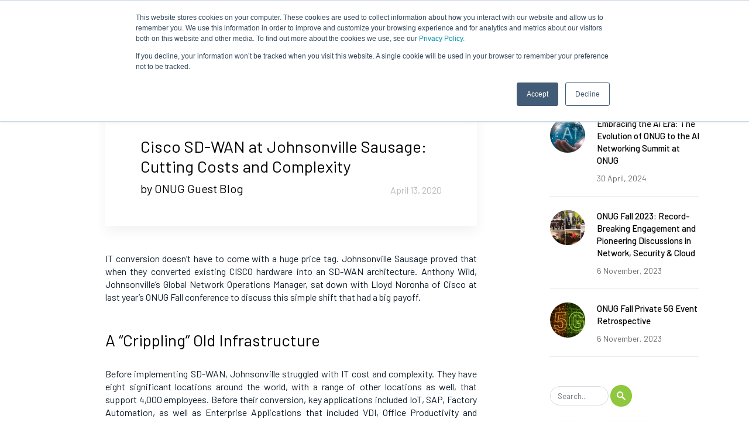

--- FILE ---
content_type: text/html; charset=UTF-8
request_url: https://onug.net/blog/cisco-sd-wan-at-johnsonville-sausage-cutting-costs-and-complexity/
body_size: 27988
content:
<!doctype html>
<html lang="en">

<head>
	
<!-- Google Tag Manager -->
<script>(function(w,d,s,l,i){w[l]=w[l]||[];w[l].push({'gtm.start':
new Date().getTime(),event:'gtm.js'});var f=d.getElementsByTagName(s)[0],
j=d.createElement(s),dl=l!='dataLayer'?'&l='+l:'';j.async=true;j.src=
'https://www.googletagmanager.com/gtm.js?id='+i+dl;f.parentNode.insertBefore(j,f);
})(window,document,'script','dataLayer','GTM-5NSCQP8');</script>
<!-- End Google Tag Manager -->	
	
	
	<script id="warmly-script-loader" src="https://opps-widget.getwarmly.com/warmly.js?clientId=bd89a88e2e0153d78fa0fbf45f4cfe49" defer></script>	
	
    <!-- Required meta tags -->
    <meta charset="utf-8">
    <meta name="viewport" content="width=device-width, initial-scale=1, shrink-to-fit=no">

    <!-- Bootstrap CSS 
    <link rel="stylesheet" href="https://cdn.jsdelivr.net/npm/bootstrap@4.5.3/dist/css/bootstrap.min.css" integrity="sha384-TX8t27EcRE3e/ihU7zmQxVncDAy5uIKz4rEkgIXeMed4M0jlfIDPvg6uqKI2xXr2" crossorigin="anonymous">
    -->
	<link rel="stylesheet" href="https://onug.net/wp-content/themes/onug/css/bootstrap.min.css">
	
    <link rel="icon" href="https://onug.net/wp-content/themes/onug/img/favicon.png" type="image/png">

    <title>Cisco SD-WAN at Johnsonville Sausage: Cutting Costs and Complexity - ONUG | ONUG</title>
    
		
	
	
    <meta name='robots' content='index, follow, max-image-preview:large, max-snippet:-1, max-video-preview:-1' />
<script>window._wca = window._wca || [];</script>

	<!-- This site is optimized with the Yoast SEO plugin v26.7 - https://yoast.com/wordpress/plugins/seo/ -->
	<link rel="canonical" href="https://onug.net/blog/cisco-sd-wan-at-johnsonville-sausage-cutting-costs-and-complexity/" />
	<meta property="og:locale" content="en_US" />
	<meta property="og:type" content="article" />
	<meta property="og:title" content="Cisco SD-WAN at Johnsonville Sausage: Cutting Costs and Complexity - ONUG" />
	<meta property="og:description" content="IT conversion doesn&#8217;t have to come with a huge price tag. Johnsonville Sausage proved that when they converted existing CISCO hardware into an SD-WAN architecture. Anthony Wild, Johnsonville&#8217;s Global Network Operations Manager, sat down with Lloyd Noronha of Cisco at last year&#8217;s ONUG Fall conference to discuss this simple shift that had a big payoff.&nbsp; A &#8220;Crippling&#8221; Old Infrastructure Before implementing SD-WAN, Johnsonville struggled with IT cost and complexity. They have eight significant locations around the world, with a range of other locations as well,..." />
	<meta property="og:url" content="https://onug.net/blog/cisco-sd-wan-at-johnsonville-sausage-cutting-costs-and-complexity/" />
	<meta property="og:site_name" content="ONUG" />
	<meta property="article:publisher" content="https://www.facebook.com/ONUGCommunity" />
	<meta property="article:published_time" content="2020-04-13T18:56:32+00:00" />
	<meta property="og:image" content="https://onug.net/wp-content/uploads/2023/03/ONUG-Spring-2023-Homepage-Thumbnail-Image_1200x628-1.png" />
	<meta property="og:image:width" content="1200" />
	<meta property="og:image:height" content="628" />
	<meta property="og:image:type" content="image/png" />
	<meta name="author" content="Darko Mitrovic" />
	<meta name="twitter:card" content="summary_large_image" />
	<meta name="twitter:label1" content="Written by" />
	<meta name="twitter:data1" content="Darko Mitrovic" />
	<meta name="twitter:label2" content="Est. reading time" />
	<meta name="twitter:data2" content="5 minutes" />
	<script type="application/ld+json" class="yoast-schema-graph">{"@context":"https://schema.org","@graph":[{"@type":"Article","@id":"https://onug.net/blog/cisco-sd-wan-at-johnsonville-sausage-cutting-costs-and-complexity/#article","isPartOf":{"@id":"https://onug.net/blog/cisco-sd-wan-at-johnsonville-sausage-cutting-costs-and-complexity/"},"author":{"name":"Darko Mitrovic","@id":"https://onug.net/#/schema/person/c4b3c158a0d1360a0f49db9853a35afc"},"headline":"Cisco SD-WAN at Johnsonville Sausage: Cutting Costs and Complexity","datePublished":"2020-04-13T18:56:32+00:00","mainEntityOfPage":{"@id":"https://onug.net/blog/cisco-sd-wan-at-johnsonville-sausage-cutting-costs-and-complexity/"},"wordCount":1028,"publisher":{"@id":"https://onug.net/#organization"},"keywords":["SD-WAN"],"articleSection":["Blog"],"inLanguage":"en-US"},{"@type":"WebPage","@id":"https://onug.net/blog/cisco-sd-wan-at-johnsonville-sausage-cutting-costs-and-complexity/","url":"https://onug.net/blog/cisco-sd-wan-at-johnsonville-sausage-cutting-costs-and-complexity/","name":"Cisco SD-WAN at Johnsonville Sausage: Cutting Costs and Complexity - ONUG","isPartOf":{"@id":"https://onug.net/#website"},"datePublished":"2020-04-13T18:56:32+00:00","breadcrumb":{"@id":"https://onug.net/blog/cisco-sd-wan-at-johnsonville-sausage-cutting-costs-and-complexity/#breadcrumb"},"inLanguage":"en-US","potentialAction":[{"@type":"ReadAction","target":["https://onug.net/blog/cisco-sd-wan-at-johnsonville-sausage-cutting-costs-and-complexity/"]}]},{"@type":"BreadcrumbList","@id":"https://onug.net/blog/cisco-sd-wan-at-johnsonville-sausage-cutting-costs-and-complexity/#breadcrumb","itemListElement":[{"@type":"ListItem","position":1,"name":"Home","item":"https://onug.net/"},{"@type":"ListItem","position":2,"name":"Cisco SD-WAN at Johnsonville Sausage: Cutting Costs and Complexity"}]},{"@type":"WebSite","@id":"https://onug.net/#website","url":"https://onug.net/","name":"ONUG","description":"The Open Networking User Group is a community of IT business leaders who exchange ideas and best practices for implementing Open Networking and Software-Defined Networking (SDN) designs.","publisher":{"@id":"https://onug.net/#organization"},"alternateName":"Open Networking User Group","potentialAction":[{"@type":"SearchAction","target":{"@type":"EntryPoint","urlTemplate":"https://onug.net/?s={search_term_string}"},"query-input":{"@type":"PropertyValueSpecification","valueRequired":true,"valueName":"search_term_string"}}],"inLanguage":"en-US"},{"@type":"Organization","@id":"https://onug.net/#organization","name":"Open Networking User Group","url":"https://onug.net/","logo":{"@type":"ImageObject","inLanguage":"en-US","@id":"https://onug.net/#/schema/logo/image/","url":"https://onug.net/wp-content/uploads/2018/01/polxauinlkcmgffy4vud.png","contentUrl":"https://onug.net/wp-content/uploads/2018/01/polxauinlkcmgffy4vud.png","width":1050,"height":248,"caption":"Open Networking User Group"},"image":{"@id":"https://onug.net/#/schema/logo/image/"},"sameAs":["https://www.facebook.com/ONUGCommunity","https://www.linkedin.com/company/onug/"]},{"@type":"Person","@id":"https://onug.net/#/schema/person/c4b3c158a0d1360a0f49db9853a35afc","name":"Darko Mitrovic","image":{"@type":"ImageObject","inLanguage":"en-US","@id":"https://onug.net/#/schema/person/image/","url":"https://secure.gravatar.com/avatar/d2d7867088133c27b63a4d14a497760ddacb508d472f5cb6bc84ef70c6906110?s=96&d=mm&r=g","contentUrl":"https://secure.gravatar.com/avatar/d2d7867088133c27b63a4d14a497760ddacb508d472f5cb6bc84ef70c6906110?s=96&d=mm&r=g","caption":"Darko Mitrovic"},"sameAs":["https://onug20.kinsta.cloud"],"url":"https://onug.net/author/darko/"}]}</script>
	<!-- / Yoast SEO plugin. -->


<link rel='dns-prefetch' href='//www.googletagmanager.com' />
<link rel='dns-prefetch' href='//onug.net' />
<link rel='dns-prefetch' href='//js.hs-scripts.com' />
<link rel='dns-prefetch' href='//stats.wp.com' />
<link rel='dns-prefetch' href='//code.jquery.com' />
<link rel="alternate" title="oEmbed (JSON)" type="application/json+oembed" href="https://onug.net/wp-json/oembed/1.0/embed?url=https%3A%2F%2Fonug.net%2Fblog%2Fcisco-sd-wan-at-johnsonville-sausage-cutting-costs-and-complexity%2F" />
<link rel="alternate" title="oEmbed (XML)" type="text/xml+oembed" href="https://onug.net/wp-json/oembed/1.0/embed?url=https%3A%2F%2Fonug.net%2Fblog%2Fcisco-sd-wan-at-johnsonville-sausage-cutting-costs-and-complexity%2F&#038;format=xml" />
<style id='wp-img-auto-sizes-contain-inline-css' type='text/css'>
img:is([sizes=auto i],[sizes^="auto," i]){contain-intrinsic-size:3000px 1500px}
/*# sourceURL=wp-img-auto-sizes-contain-inline-css */
</style>
<style id='wp-emoji-styles-inline-css' type='text/css'>

	img.wp-smiley, img.emoji {
		display: inline !important;
		border: none !important;
		box-shadow: none !important;
		height: 1em !important;
		width: 1em !important;
		margin: 0 0.07em !important;
		vertical-align: -0.1em !important;
		background: none !important;
		padding: 0 !important;
	}
/*# sourceURL=wp-emoji-styles-inline-css */
</style>
<link rel='stylesheet' id='wp-block-library-css' href='https://onug.net/wp-includes/css/dist/block-library/style.min.css?ver=6.9' type='text/css' media='all' />
<style id='global-styles-inline-css' type='text/css'>
:root{--wp--preset--aspect-ratio--square: 1;--wp--preset--aspect-ratio--4-3: 4/3;--wp--preset--aspect-ratio--3-4: 3/4;--wp--preset--aspect-ratio--3-2: 3/2;--wp--preset--aspect-ratio--2-3: 2/3;--wp--preset--aspect-ratio--16-9: 16/9;--wp--preset--aspect-ratio--9-16: 9/16;--wp--preset--color--black: #000000;--wp--preset--color--cyan-bluish-gray: #abb8c3;--wp--preset--color--white: #ffffff;--wp--preset--color--pale-pink: #f78da7;--wp--preset--color--vivid-red: #cf2e2e;--wp--preset--color--luminous-vivid-orange: #ff6900;--wp--preset--color--luminous-vivid-amber: #fcb900;--wp--preset--color--light-green-cyan: #7bdcb5;--wp--preset--color--vivid-green-cyan: #00d084;--wp--preset--color--pale-cyan-blue: #8ed1fc;--wp--preset--color--vivid-cyan-blue: #0693e3;--wp--preset--color--vivid-purple: #9b51e0;--wp--preset--gradient--vivid-cyan-blue-to-vivid-purple: linear-gradient(135deg,rgb(6,147,227) 0%,rgb(155,81,224) 100%);--wp--preset--gradient--light-green-cyan-to-vivid-green-cyan: linear-gradient(135deg,rgb(122,220,180) 0%,rgb(0,208,130) 100%);--wp--preset--gradient--luminous-vivid-amber-to-luminous-vivid-orange: linear-gradient(135deg,rgb(252,185,0) 0%,rgb(255,105,0) 100%);--wp--preset--gradient--luminous-vivid-orange-to-vivid-red: linear-gradient(135deg,rgb(255,105,0) 0%,rgb(207,46,46) 100%);--wp--preset--gradient--very-light-gray-to-cyan-bluish-gray: linear-gradient(135deg,rgb(238,238,238) 0%,rgb(169,184,195) 100%);--wp--preset--gradient--cool-to-warm-spectrum: linear-gradient(135deg,rgb(74,234,220) 0%,rgb(151,120,209) 20%,rgb(207,42,186) 40%,rgb(238,44,130) 60%,rgb(251,105,98) 80%,rgb(254,248,76) 100%);--wp--preset--gradient--blush-light-purple: linear-gradient(135deg,rgb(255,206,236) 0%,rgb(152,150,240) 100%);--wp--preset--gradient--blush-bordeaux: linear-gradient(135deg,rgb(254,205,165) 0%,rgb(254,45,45) 50%,rgb(107,0,62) 100%);--wp--preset--gradient--luminous-dusk: linear-gradient(135deg,rgb(255,203,112) 0%,rgb(199,81,192) 50%,rgb(65,88,208) 100%);--wp--preset--gradient--pale-ocean: linear-gradient(135deg,rgb(255,245,203) 0%,rgb(182,227,212) 50%,rgb(51,167,181) 100%);--wp--preset--gradient--electric-grass: linear-gradient(135deg,rgb(202,248,128) 0%,rgb(113,206,126) 100%);--wp--preset--gradient--midnight: linear-gradient(135deg,rgb(2,3,129) 0%,rgb(40,116,252) 100%);--wp--preset--font-size--small: 13px;--wp--preset--font-size--medium: 20px;--wp--preset--font-size--large: 36px;--wp--preset--font-size--x-large: 42px;--wp--preset--spacing--20: 0.44rem;--wp--preset--spacing--30: 0.67rem;--wp--preset--spacing--40: 1rem;--wp--preset--spacing--50: 1.5rem;--wp--preset--spacing--60: 2.25rem;--wp--preset--spacing--70: 3.38rem;--wp--preset--spacing--80: 5.06rem;--wp--preset--shadow--natural: 6px 6px 9px rgba(0, 0, 0, 0.2);--wp--preset--shadow--deep: 12px 12px 50px rgba(0, 0, 0, 0.4);--wp--preset--shadow--sharp: 6px 6px 0px rgba(0, 0, 0, 0.2);--wp--preset--shadow--outlined: 6px 6px 0px -3px rgb(255, 255, 255), 6px 6px rgb(0, 0, 0);--wp--preset--shadow--crisp: 6px 6px 0px rgb(0, 0, 0);}:where(.is-layout-flex){gap: 0.5em;}:where(.is-layout-grid){gap: 0.5em;}body .is-layout-flex{display: flex;}.is-layout-flex{flex-wrap: wrap;align-items: center;}.is-layout-flex > :is(*, div){margin: 0;}body .is-layout-grid{display: grid;}.is-layout-grid > :is(*, div){margin: 0;}:where(.wp-block-columns.is-layout-flex){gap: 2em;}:where(.wp-block-columns.is-layout-grid){gap: 2em;}:where(.wp-block-post-template.is-layout-flex){gap: 1.25em;}:where(.wp-block-post-template.is-layout-grid){gap: 1.25em;}.has-black-color{color: var(--wp--preset--color--black) !important;}.has-cyan-bluish-gray-color{color: var(--wp--preset--color--cyan-bluish-gray) !important;}.has-white-color{color: var(--wp--preset--color--white) !important;}.has-pale-pink-color{color: var(--wp--preset--color--pale-pink) !important;}.has-vivid-red-color{color: var(--wp--preset--color--vivid-red) !important;}.has-luminous-vivid-orange-color{color: var(--wp--preset--color--luminous-vivid-orange) !important;}.has-luminous-vivid-amber-color{color: var(--wp--preset--color--luminous-vivid-amber) !important;}.has-light-green-cyan-color{color: var(--wp--preset--color--light-green-cyan) !important;}.has-vivid-green-cyan-color{color: var(--wp--preset--color--vivid-green-cyan) !important;}.has-pale-cyan-blue-color{color: var(--wp--preset--color--pale-cyan-blue) !important;}.has-vivid-cyan-blue-color{color: var(--wp--preset--color--vivid-cyan-blue) !important;}.has-vivid-purple-color{color: var(--wp--preset--color--vivid-purple) !important;}.has-black-background-color{background-color: var(--wp--preset--color--black) !important;}.has-cyan-bluish-gray-background-color{background-color: var(--wp--preset--color--cyan-bluish-gray) !important;}.has-white-background-color{background-color: var(--wp--preset--color--white) !important;}.has-pale-pink-background-color{background-color: var(--wp--preset--color--pale-pink) !important;}.has-vivid-red-background-color{background-color: var(--wp--preset--color--vivid-red) !important;}.has-luminous-vivid-orange-background-color{background-color: var(--wp--preset--color--luminous-vivid-orange) !important;}.has-luminous-vivid-amber-background-color{background-color: var(--wp--preset--color--luminous-vivid-amber) !important;}.has-light-green-cyan-background-color{background-color: var(--wp--preset--color--light-green-cyan) !important;}.has-vivid-green-cyan-background-color{background-color: var(--wp--preset--color--vivid-green-cyan) !important;}.has-pale-cyan-blue-background-color{background-color: var(--wp--preset--color--pale-cyan-blue) !important;}.has-vivid-cyan-blue-background-color{background-color: var(--wp--preset--color--vivid-cyan-blue) !important;}.has-vivid-purple-background-color{background-color: var(--wp--preset--color--vivid-purple) !important;}.has-black-border-color{border-color: var(--wp--preset--color--black) !important;}.has-cyan-bluish-gray-border-color{border-color: var(--wp--preset--color--cyan-bluish-gray) !important;}.has-white-border-color{border-color: var(--wp--preset--color--white) !important;}.has-pale-pink-border-color{border-color: var(--wp--preset--color--pale-pink) !important;}.has-vivid-red-border-color{border-color: var(--wp--preset--color--vivid-red) !important;}.has-luminous-vivid-orange-border-color{border-color: var(--wp--preset--color--luminous-vivid-orange) !important;}.has-luminous-vivid-amber-border-color{border-color: var(--wp--preset--color--luminous-vivid-amber) !important;}.has-light-green-cyan-border-color{border-color: var(--wp--preset--color--light-green-cyan) !important;}.has-vivid-green-cyan-border-color{border-color: var(--wp--preset--color--vivid-green-cyan) !important;}.has-pale-cyan-blue-border-color{border-color: var(--wp--preset--color--pale-cyan-blue) !important;}.has-vivid-cyan-blue-border-color{border-color: var(--wp--preset--color--vivid-cyan-blue) !important;}.has-vivid-purple-border-color{border-color: var(--wp--preset--color--vivid-purple) !important;}.has-vivid-cyan-blue-to-vivid-purple-gradient-background{background: var(--wp--preset--gradient--vivid-cyan-blue-to-vivid-purple) !important;}.has-light-green-cyan-to-vivid-green-cyan-gradient-background{background: var(--wp--preset--gradient--light-green-cyan-to-vivid-green-cyan) !important;}.has-luminous-vivid-amber-to-luminous-vivid-orange-gradient-background{background: var(--wp--preset--gradient--luminous-vivid-amber-to-luminous-vivid-orange) !important;}.has-luminous-vivid-orange-to-vivid-red-gradient-background{background: var(--wp--preset--gradient--luminous-vivid-orange-to-vivid-red) !important;}.has-very-light-gray-to-cyan-bluish-gray-gradient-background{background: var(--wp--preset--gradient--very-light-gray-to-cyan-bluish-gray) !important;}.has-cool-to-warm-spectrum-gradient-background{background: var(--wp--preset--gradient--cool-to-warm-spectrum) !important;}.has-blush-light-purple-gradient-background{background: var(--wp--preset--gradient--blush-light-purple) !important;}.has-blush-bordeaux-gradient-background{background: var(--wp--preset--gradient--blush-bordeaux) !important;}.has-luminous-dusk-gradient-background{background: var(--wp--preset--gradient--luminous-dusk) !important;}.has-pale-ocean-gradient-background{background: var(--wp--preset--gradient--pale-ocean) !important;}.has-electric-grass-gradient-background{background: var(--wp--preset--gradient--electric-grass) !important;}.has-midnight-gradient-background{background: var(--wp--preset--gradient--midnight) !important;}.has-small-font-size{font-size: var(--wp--preset--font-size--small) !important;}.has-medium-font-size{font-size: var(--wp--preset--font-size--medium) !important;}.has-large-font-size{font-size: var(--wp--preset--font-size--large) !important;}.has-x-large-font-size{font-size: var(--wp--preset--font-size--x-large) !important;}
/*# sourceURL=global-styles-inline-css */
</style>

<style id='classic-theme-styles-inline-css' type='text/css'>
/*! This file is auto-generated */
.wp-block-button__link{color:#fff;background-color:#32373c;border-radius:9999px;box-shadow:none;text-decoration:none;padding:calc(.667em + 2px) calc(1.333em + 2px);font-size:1.125em}.wp-block-file__button{background:#32373c;color:#fff;text-decoration:none}
/*# sourceURL=/wp-includes/css/classic-themes.min.css */
</style>
<link rel='stylesheet' id='contact-form-7-css' href='https://onug.net/wp-content/plugins/contact-form-7/includes/css/styles.css?ver=6.1.4' type='text/css' media='all' />
<link rel='stylesheet' id='woocommerce-layout-css' href='https://onug.net/wp-content/plugins/woocommerce/assets/css/woocommerce-layout.css?ver=10.4.3' type='text/css' media='all' />
<style id='woocommerce-layout-inline-css' type='text/css'>

	.infinite-scroll .woocommerce-pagination {
		display: none;
	}
/*# sourceURL=woocommerce-layout-inline-css */
</style>
<link rel='stylesheet' id='woocommerce-smallscreen-css' href='https://onug.net/wp-content/plugins/woocommerce/assets/css/woocommerce-smallscreen.css?ver=10.4.3' type='text/css' media='only screen and (max-width: 768px)' />
<link rel='stylesheet' id='woocommerce-general-css' href='https://onug.net/wp-content/plugins/woocommerce/assets/css/woocommerce.css?ver=10.4.3' type='text/css' media='all' />
<style id='woocommerce-inline-inline-css' type='text/css'>
.woocommerce form .form-row .required { visibility: visible; }
/*# sourceURL=woocommerce-inline-inline-css */
</style>
<link rel='stylesheet' id='wp-job-manager-job-listings-css' href='https://onug.net/wp-content/plugins/wp-job-manager/assets/dist/css/job-listings.css?ver=598383a28ac5f9f156e4' type='text/css' media='all' />
<link rel='stylesheet' id='metorik-css-css' href='https://onug.net/wp-content/plugins/metorik-helper/assets/css/metorik.css?ver=2.0.10' type='text/css' media='all' />
<link rel='stylesheet' id='jquery-ui-css' href='//code.jquery.com/ui/1.13.3/themes/smoothness/jquery-ui.min.css?ver=1.13.3' type='text/css' media='all' />
<link rel='stylesheet' id='jm-application-deadline-css' href='https://onug.net/wp-content/plugins/wp-job-manager-application-deadline/assets/dist/css/frontend.css?ver=1.3.0' type='text/css' media='' />
<link rel='stylesheet' id='dflip-style-css' href='https://onug.net/wp-content/plugins/dflip/assets/css/dflip.min.css?ver=2.3.58' type='text/css' media='all' />
<link rel='stylesheet' id='um_modal-css' href='https://onug.net/wp-content/plugins/ultimate-member/assets/css/um-modal.min.css?ver=2.8.9' type='text/css' media='all' />
<link rel='stylesheet' id='um_ui-css' href='https://onug.net/wp-content/plugins/ultimate-member/assets/libs/jquery-ui/jquery-ui.min.css?ver=1.13.2' type='text/css' media='all' />
<link rel='stylesheet' id='um_tipsy-css' href='https://onug.net/wp-content/plugins/ultimate-member/assets/libs/tipsy/tipsy.min.css?ver=1.0.0a' type='text/css' media='all' />
<link rel='stylesheet' id='um_raty-css' href='https://onug.net/wp-content/plugins/ultimate-member/assets/libs/raty/um-raty.min.css?ver=2.6.0' type='text/css' media='all' />
<link rel='stylesheet' id='select2-css' href='https://onug.net/wp-content/plugins/ultimate-member/assets/libs/select2/select2.min.css?ver=4.0.13' type='text/css' media='all' />
<link rel='stylesheet' id='um_fileupload-css' href='https://onug.net/wp-content/plugins/ultimate-member/assets/css/um-fileupload.min.css?ver=2.8.9' type='text/css' media='all' />
<link rel='stylesheet' id='um_confirm-css' href='https://onug.net/wp-content/plugins/ultimate-member/assets/libs/um-confirm/um-confirm.min.css?ver=1.0' type='text/css' media='all' />
<link rel='stylesheet' id='um_datetime-css' href='https://onug.net/wp-content/plugins/ultimate-member/assets/libs/pickadate/default.min.css?ver=3.6.2' type='text/css' media='all' />
<link rel='stylesheet' id='um_datetime_date-css' href='https://onug.net/wp-content/plugins/ultimate-member/assets/libs/pickadate/default.date.min.css?ver=3.6.2' type='text/css' media='all' />
<link rel='stylesheet' id='um_datetime_time-css' href='https://onug.net/wp-content/plugins/ultimate-member/assets/libs/pickadate/default.time.min.css?ver=3.6.2' type='text/css' media='all' />
<link rel='stylesheet' id='um_fonticons_ii-css' href='https://onug.net/wp-content/plugins/ultimate-member/assets/libs/legacy/fonticons/fonticons-ii.min.css?ver=2.8.9' type='text/css' media='all' />
<link rel='stylesheet' id='um_fonticons_fa-css' href='https://onug.net/wp-content/plugins/ultimate-member/assets/libs/legacy/fonticons/fonticons-fa.min.css?ver=2.8.9' type='text/css' media='all' />
<link rel='stylesheet' id='um_fontawesome-css' href='https://onug.net/wp-content/plugins/ultimate-member/assets/css/um-fontawesome.min.css?ver=6.5.2' type='text/css' media='all' />
<link rel='stylesheet' id='um_common-css' href='https://onug.net/wp-content/plugins/ultimate-member/assets/css/common.min.css?ver=2.8.9' type='text/css' media='all' />
<link rel='stylesheet' id='um_responsive-css' href='https://onug.net/wp-content/plugins/ultimate-member/assets/css/um-responsive.min.css?ver=2.8.9' type='text/css' media='all' />
<link rel='stylesheet' id='um_styles-css' href='https://onug.net/wp-content/plugins/ultimate-member/assets/css/um-styles.min.css?ver=2.8.9' type='text/css' media='all' />
<link rel='stylesheet' id='um_crop-css' href='https://onug.net/wp-content/plugins/ultimate-member/assets/libs/cropper/cropper.min.css?ver=1.6.1' type='text/css' media='all' />
<link rel='stylesheet' id='um_profile-css' href='https://onug.net/wp-content/plugins/ultimate-member/assets/css/um-profile.min.css?ver=2.8.9' type='text/css' media='all' />
<link rel='stylesheet' id='um_account-css' href='https://onug.net/wp-content/plugins/ultimate-member/assets/css/um-account.min.css?ver=2.8.9' type='text/css' media='all' />
<link rel='stylesheet' id='um_misc-css' href='https://onug.net/wp-content/plugins/ultimate-member/assets/css/um-misc.min.css?ver=2.8.9' type='text/css' media='all' />
<link rel='stylesheet' id='um_default_css-css' href='https://onug.net/wp-content/plugins/ultimate-member/assets/css/um-old-default.min.css?ver=2.8.9' type='text/css' media='all' />
<script type="text/template" id="tmpl-variation-template">
	<div class="woocommerce-variation-description">{{{ data.variation.variation_description }}}</div>
	<div class="woocommerce-variation-price">{{{ data.variation.price_html }}}</div>
	<div class="woocommerce-variation-availability">{{{ data.variation.availability_html }}}</div>
</script>
<script type="text/template" id="tmpl-unavailable-variation-template">
	<p role="alert">Sorry, this product is unavailable. Please choose a different combination.</p>
</script>
<script type="text/javascript" id="woocommerce-google-analytics-integration-gtag-js-after">
/* <![CDATA[ */
/* Google Analytics for WooCommerce (gtag.js) */
					window.dataLayer = window.dataLayer || [];
					function gtag(){dataLayer.push(arguments);}
					// Set up default consent state.
					for ( const mode of [{"analytics_storage":"denied","ad_storage":"denied","ad_user_data":"denied","ad_personalization":"denied","region":["AT","BE","BG","HR","CY","CZ","DK","EE","FI","FR","DE","GR","HU","IS","IE","IT","LV","LI","LT","LU","MT","NL","NO","PL","PT","RO","SK","SI","ES","SE","GB","CH"]}] || [] ) {
						gtag( "consent", "default", { "wait_for_update": 500, ...mode } );
					}
					gtag("js", new Date());
					gtag("set", "developer_id.dOGY3NW", true);
					gtag("config", "G-BS4BBEC4T4", {"track_404":true,"allow_google_signals":true,"logged_in":false,"linker":{"domains":[],"allow_incoming":false},"custom_map":{"dimension1":"logged_in"}});
//# sourceURL=woocommerce-google-analytics-integration-gtag-js-after
/* ]]> */
</script>
<script   type="text/javascript" src="https://onug.net/wp-includes/js/jquery/jquery.min.js?ver=3.7.1" id="jquery-core-js"></script>
<script   type="text/javascript" src="https://onug.net/wp-includes/js/jquery/jquery-migrate.min.js?ver=3.4.1" id="jquery-migrate-js"></script>
<script   type="text/javascript" src="https://onug.net/wp-includes/js/underscore.min.js?ver=1.13.7" id="underscore-js"></script>
<script type="text/javascript" id="wp-util-js-extra">
/* <![CDATA[ */
var _wpUtilSettings = {"ajax":{"url":"/wp-admin/admin-ajax.php"}};
//# sourceURL=wp-util-js-extra
/* ]]> */
</script>
<script   type="text/javascript" src="https://onug.net/wp-includes/js/wp-util.min.js?ver=6.9" id="wp-util-js"></script>
<script   type="text/javascript" src="https://onug.net/wp-content/plugins/woocommerce/assets/js/jquery-blockui/jquery.blockUI.min.js?ver=2.7.0-wc.10.4.3" id="wc-jquery-blockui-js" data-wp-strategy="defer"></script>
<script type="text/javascript" id="wc-add-to-cart-js-extra">
/* <![CDATA[ */
var wc_add_to_cart_params = {"ajax_url":"/wp-admin/admin-ajax.php","wc_ajax_url":"/?wc-ajax=%%endpoint%%","i18n_view_cart":"View cart","cart_url":"https://onug.net/cart/","is_cart":"","cart_redirect_after_add":"no"};
//# sourceURL=wc-add-to-cart-js-extra
/* ]]> */
</script>
<script   type="text/javascript" src="https://onug.net/wp-content/plugins/woocommerce/assets/js/frontend/add-to-cart.min.js?ver=10.4.3" id="wc-add-to-cart-js" defer="defer" data-wp-strategy="defer"></script>
<script   type="text/javascript" src="https://onug.net/wp-content/plugins/woocommerce/assets/js/js-cookie/js.cookie.min.js?ver=2.1.4-wc.10.4.3" id="wc-js-cookie-js" defer="defer" data-wp-strategy="defer"></script>
<script type="text/javascript" id="woocommerce-js-extra">
/* <![CDATA[ */
var woocommerce_params = {"ajax_url":"/wp-admin/admin-ajax.php","wc_ajax_url":"/?wc-ajax=%%endpoint%%","i18n_password_show":"Show password","i18n_password_hide":"Hide password"};
//# sourceURL=woocommerce-js-extra
/* ]]> */
</script>
<script   type="text/javascript" src="https://onug.net/wp-content/plugins/woocommerce/assets/js/frontend/woocommerce.min.js?ver=10.4.3" id="woocommerce-js" defer="defer" data-wp-strategy="defer"></script>
<script type="text/javascript" id="WCPAY_ASSETS-js-extra">
/* <![CDATA[ */
var wcpayAssets = {"url":"https://onug.net/wp-content/plugins/woocommerce-payments/dist/"};
//# sourceURL=WCPAY_ASSETS-js-extra
/* ]]> */
</script>
<script   type="text/javascript" src="https://stats.wp.com/s-202603.js" id="woocommerce-analytics-js" defer="defer" data-wp-strategy="defer"></script>
<script   type="text/javascript" src="https://onug.net/wp-content/plugins/ultimate-member/assets/js/um-gdpr.min.js?ver=2.8.9" id="um-gdpr-js"></script>
<link rel="https://api.w.org/" href="https://onug.net/wp-json/" /><link rel="alternate" title="JSON" type="application/json" href="https://onug.net/wp-json/wp/v2/posts/31316" /><link rel="EditURI" type="application/rsd+xml" title="RSD" href="https://onug.net/xmlrpc.php?rsd" />
<meta name="generator" content="WordPress 6.9" />
<meta name="generator" content="WooCommerce 10.4.3" />
<link rel='shortlink' href='https://onug.net/?p=31316' />
			<!-- DO NOT COPY THIS SNIPPET! Start of Page Analytics Tracking for HubSpot WordPress plugin v11.3.33-->
			<script class="hsq-set-content-id" data-content-id="blog-post">
				var _hsq = _hsq || [];
				_hsq.push(["setContentType", "blog-post"]);
			</script>
			<!-- DO NOT COPY THIS SNIPPET! End of Page Analytics Tracking for HubSpot WordPress plugin -->
			<!-- Starting: Conversion Tracking for WooCommerce (https://wordpress.org/plugins/woocommerce-conversion-tracking/) -->
        <script>
            !function(f,b,e,v,n,t,s){if(f.fbq)return;n=f.fbq=function(){n.callMethod?
            n.callMethod.apply(n,arguments):n.queue.push(arguments)};if(!f._fbq)f._fbq=n;
            n.push=n;n.loaded=!0;n.version='2.0';n.queue=[];t=b.createElement(e);t.async=!0;
            t.src=v;s=b.getElementsByTagName(e)[0];s.parentNode.insertBefore(t,s)}(window,
            document,'script','https://connect.facebook.net/en_US/fbevents.js');

            fbq('init', '2912036825590411', {});fbq('track', 'PageView', {});        </script>
                <script>
            (function (window, document) {
                if (window.wcfbq) return;
                window.wcfbq = (function () {
                    if (arguments.length > 0) {
                        var pixelId, trackType, contentObj;

                        if (typeof arguments[0] == 'string') pixelId = arguments[0];
                        if (typeof arguments[1] == 'string') trackType = arguments[1];
                        if (typeof arguments[2] == 'object') contentObj = arguments[2];

                        var params = [];
                        if (typeof pixelId === 'string' && pixelId.replace(/\s+/gi, '') != '' &&
                        typeof trackType === 'string' && trackType.replace(/\s+/gi, '')) {
                            params.push('id=' + encodeURIComponent(pixelId));
                            switch (trackType) {
                                case 'PageView':
                                case 'ViewContent':
                                case 'Search':
                                case 'AddToCart':
                                case 'InitiateCheckout':
                                case 'AddPaymentInfo':
                                case 'Lead':
                                case 'CompleteRegistration':
                                case 'Purchase':
                                case 'AddToWishlist':
                                    params.push('ev=' + encodeURIComponent(trackType));
                                    break;
                                default:
                                    return;
                            }

                            params.push('dl=' + encodeURIComponent(document.location.href));
                            if (document.referrer) params.push('rl=' + encodeURIComponent(document.referrer));
                            params.push('if=false');
                            params.push('ts=' + new Date().getTime());

                            if (typeof contentObj == 'object') {
                                for (var u in contentObj) {
                                    if (typeof contentObj[u] == 'object' && contentObj[u] instanceof Array) {
                                        if (contentObj[u].length > 0) {
                                            for (var y = 0; y < contentObj[u].length; y++) { contentObj[u][y] = (contentObj[u][y] + '').replace(/^\s+|\s+$/gi, '').replace(/\s+/gi, ' ').replace(/,/gi, '§'); }
                                            params.push('cd[' + u + ']=' + encodeURIComponent(contentObj[u].join(',').replace(/^/gi, '[\'').replace(/$/gi, '\']').replace(/,/gi, '\',\'').replace(/§/gi, '\,')));
                                        }
                                    }
                                    else if (typeof contentObj[u] == 'string')
                                        params.push('cd[' + u + ']=' + encodeURIComponent(contentObj[u]));
                                }
                            }

                            params.push('v=' + encodeURIComponent('2.7.19'));

                            var imgId = new Date().getTime();
                            var img = document.createElement('img');
                            img.id = 'fb_' + imgId, img.src = 'https://www.facebook.com/tr/?' + params.join('&'), img.width = 1, img.height = 1, img.style = 'display:none;';
                            document.body.appendChild(img);
                            window.setTimeout(function () { var t = document.getElementById('fb_' + imgId); t.parentElement.removeChild(t); }, 1000);
                        }
                    }
                });
            })(window, document);
        </script>
                <script type="text/javascript">
            jQuery(function($) {
                $(document).on('added_to_cart', function (event, fragments, dhash, button) {
                    var currencySymbol = $($(button.get()[0]).closest('.product')
                        .find('.woocommerce-Price-currencySymbol').get()[0]).text();

                    var price = $(button.get()[0]).closest('.product').find('.amount').text();
                    var originalPrice = price.split(currencySymbol).slice(-1).pop();

                    wcfbq('2912036825590411', 'AddToCart', {
                        content_ids: [ $(button).data('product_id') ],
                        content_type: 'product',
                        value: originalPrice,
                        currency: 'USD'
                    });
                });
            });
        </script>
        <!-- End: Conversion Tracking for WooCommerce Codes -->
		<style type="text/css">
			.um_request_name {
				display: none !important;
			}
		</style>
		<style>img#wpstats{display:none}</style>
				<script>
			document.documentElement.className = document.documentElement.className.replace( 'no-js', 'js' );
		</script>
				<style>
			.no-js img.lazyload { display: none; }
			figure.wp-block-image img.lazyloading { min-width: 150px; }
							.lazyload, .lazyloading { opacity: 0; }
				.lazyloaded {
					opacity: 1;
					transition: opacity 400ms;
					transition-delay: 0ms;
				}
					</style>
		<script type="text/javascript">var ajaxurl = "https://onug.net/wp-admin/admin-ajax.php";</script>	<noscript><style>.woocommerce-product-gallery{ opacity: 1 !important; }</style></noscript>
	<link rel="icon" href="https://onug.net/wp-content/uploads/2023/04/cropped-ONUG_O-32x32.png" sizes="32x32" />
<link rel="icon" href="https://onug.net/wp-content/uploads/2023/04/cropped-ONUG_O-192x192.png" sizes="192x192" />
<link rel="apple-touch-icon" href="https://onug.net/wp-content/uploads/2023/04/cropped-ONUG_O-180x180.png" />
<meta name="msapplication-TileImage" content="https://onug.net/wp-content/uploads/2023/04/cropped-ONUG_O-270x270.png" />
		<style type="text/css" id="wp-custom-css">
			
body.woocommerce-lost-password .page-content > .woocommerce {
	max-width: 500px;
	margin: 0 auto 100px !important;
}


body.woocommerce-lost-password form.woocommerce-ResetPassword .form-row {
	display: block !important;
	float: none !important;
	width: 100% !important;
}



body.woocommerce-lost-password form.woocommerce-ResetPassword input {
	font-size: 15px;
	border: 1px solid #ddd !important;
	padding: 0 24px !important;
	height: 45px !important;
	-webkit-border-radius: 30px !important;
	-moz-border-radius: 30px !important;
	border-radius: 30px !important;
}
body.woocommerce-lost-password form.woocommerce-ResetPassword label {
	font-size: 15px !important;
	line-height: 22px !important;
	font-weight: 400;
	color: #555 !important;
	margin: 0 0 2px 20px
}

body.woocommerce-lost-password form.woocommerce-ResetPassword button {
	padding: 15px 30px;
	margin-top: 10px !important;
	color: #fff !important;
	background: #F58220;
	font-weight: bold !important;
	text-transform: uppercase !important;
	font-size: 16px !important;
	-webkit-border-radius: 30px !important;
	-moz-border-radius: 30px !important;
	border-radius: 30px !important;
}

body.woocommerce-lost-password form.woocommerce-ResetPassword button:hover {
	background: #DB7015;
}





.um-form .um-field .um-field-area input.um-form-field.um-validate-not-matched, .um-form .um-field .um-field-area input.um-form-field.um-validate-not-matched:focus, .um-form .um-field .um-field-area input.um-form-field.um-validate-username-exists, .um-form .um-field .um-field-area input.um-form-field.um-validate-username-exists:focus {
	border-color: #ddd !important;
}

#mailpoet_woocommerce_checkout_optin_field {
	display: none;
}


.woocommerce-order-details,
.woocommerce-customer-details,
.woocommerce-order-details__title,
.woocommerce-table.shop_table.order_details
{
	display: none;
}


.ty-box {
	max-width: 520px;
	margin: 0 auto;
}
.ty-box-img img {
	width: 314px;
	height: 130px;
	object-fit: cover;
	border-radius: 5px;
	margin-bottom: 21px;
}

.ty-box-text {
	font-size: 20px;
	font-weight: 500;
	line-height: 1.3;
	padding-top: 11px;
	padding-bottom: 11px;
	border-top: 1px solid #E2E2E2;
	border-bottom: 1px solid #E2E2E2;
	margin-bottom: 10px;
}
.ty-box-text span {
	color: #8FC73E;
}
.ty-box-description {
	font-size: 18px;
	line-height: 1.3;
	margin-bottom: 20px;
}

.ty-box-share-title {
	font-size: 18px;
	font-weight: bold;
	margin-bottom: 10px;
}
.ty-box-share-title::before, .ty-box-share-title::after {
	background-color: #E2E2E2;
	content: "";
	display: inline-block;
	height: 1px;
	position: relative;
	vertical-align: middle;
	width: 26px;
	margin-top: -4px;
}
.ty-box-share-title::before {
	right: 7px;
	margin-left: -50%;
}
.ty-box-share-title::after {
	left: 7px;
	margin-right: -50%;
}


.ty-box-share-icons .share-box a {
	border: 2px solid #000;
}
.ty-box-share-icons .share-box a i {
	color: #000;
}

.ty-box-share-icons .share-box a:hover {
	border-color: #8FC73E;
	background: #8FC73E;
	color: #fff;
}
.ty-box-share-icons .share-box a:hover i {
	color: #fff;
}

		</style>
		
    <!-- <script src="https://kit.fontawesome.com/b95b8a2834.js" crossorigin="anonymous" async defer ></script> -->
<!-- 	<script src="https://kit.fontawesome.com/a6ed4a740f.js" crossorigin="anonymous" async defer></script> -->
    <script src="https://cdnjs.cloudflare.com/ajax/libs/font-awesome/6.6.0/js/all.min.js" integrity="sha512-6sSYJqDreZRZGkJ3b+YfdhB3MzmuP9R7X1QZ6g5aIXhRvR1Y/N/P47jmnkENm7YL3oqsmI6AK+V6AD99uWDnIw==" crossorigin="anonymous" referrerpolicy="no-referrer"></script>
    <link rel="stylesheet" href="https://onug.net/wp-content/themes/onug/css/splide.min.css">
    
	<link rel="preconnect" href="https://fonts.googleapis.com">
	<link rel="preconnect" href="https://fonts.gstatic.com" crossorigin>
	<link href="https://fonts.googleapis.com/css2?family=Barlow:wght@300;400;500;600;700&display=swap" rel="stylesheet"> 
	
    <link rel="stylesheet" href="https://onug.net/wp-content/themes/onug/style.css?v=200.52">
	
	<meta name="facebook-domain-verification" content="85op4y9hhviamh6rjg46a9zw1iuunk" />
	
<link rel='stylesheet' id='wc-blocks-style-css' href='https://onug.net/wp-content/plugins/woocommerce/assets/client/blocks/wc-blocks.css?ver=wc-10.4.3' type='text/css' media='all' />
<link rel='stylesheet' id='um-recaptcha-css' href='https://onug.net/wp-content/plugins/um-recaptcha/assets/css/um-recaptcha.min.css?ver=2.3.8' type='text/css' media='all' />
</head>    
    
<body class="wp-singular post-template-default single single-post postid-31316 single-format-standard wp-theme-onug theme-onug woocommerce-no-js onug">
    
<!-- Google Tag Manager (noscript) -->
<noscript><iframe 
height="0" width="0" style="display:none;visibility:hidden" data-src="https://www.googletagmanager.com/ns.html?id=GTM-5NSCQP8" class="lazyload" src="[data-uri]"></iframe></noscript>
<!-- End Google Tag Manager (noscript) -->
    


    <!-- NAVBAR start -->
    <nav class="navbar scroll-navbar  navbar-expand-xl fixed-top shadow-sm">
        <div class="container">
			
			            <a class="navbar-brand" href="https://onug.net">
				                	<img  alt="ONUG" data-src="https://onug.net/wp-content/themes/onug/img/logo.svg" class="lazyload" src="[data-uri]"><noscript><img src="https://onug.net/wp-content/themes/onug/img/logo.svg" alt="ONUG"></noscript>
				            </a>
            
            
                        
                        
    
		
			
			
			
			
			
            

			            <button class="navbar-toggler collapsed" type="button" data-toggle="collapse" data-target="#navbarSupportedContent" aria-controls="navbarSupportedContent" aria-expanded="false" aria-label="Toggle navigation">
                <span> </span>
                <span> </span>
                <span> </span>
            </button>

			<div class="mobile-menu-new d-flex flex-column justify-content-between d-xl-none">
				<div class="mobile-menu-close">
					<img  data-src='https://onug.net/wp-content/themes/onug/img/menu_icon.svg' class='lazyload' src='[data-uri]'><noscript><img src="https://onug.net/wp-content/themes/onug/img/menu_icon.svg"></noscript>
				</div>
					<div>
						<ul id="menu-main-menu" class="navbar-nav mr-auto"><li itemscope="itemscope" itemtype="https://www.schema.org/SiteNavigationElement" id="menu-item-34221" class="menu-item menu-item-type-custom menu-item-object-custom menu-item-home menu-item-34221 nav-item"><a title="Home" href="https://onug.net/" class="nav-link">Home</a></li>
<li itemscope="itemscope" itemtype="https://www.schema.org/SiteNavigationElement" id="menu-item-34228" class="menu-item menu-item-type-custom menu-item-object-custom menu-item-has-children dropdown menu-item-34228 nav-item"><a title="Events" href="#" data-toggle="dropdown" aria-haspopup="true" aria-expanded="false" class="dropdown-toggle nav-link" id="menu-item-dropdown-34228">Events</a>
<ul class="dropdown-menu" aria-labelledby="menu-item-dropdown-34228" role="menu">
	<li itemscope="itemscope" itemtype="https://www.schema.org/SiteNavigationElement" id="menu-item-114491" class="menu-item menu-item-type-post_type menu-item-object-page menu-item-114491 nav-item"><a title="All Events" href="https://onug.net/all-events/" class="dropdown-item">All Events</a></li>
	<li itemscope="itemscope" itemtype="https://www.schema.org/SiteNavigationElement" id="menu-item-114284" class="menu-item menu-item-type-post_type menu-item-object-page menu-item-114284 nav-item"><a title="AI Networking Summit Dallas – Spring 2026" href="https://onug.net/ai-networking-summit-dallas-spring-2026/" class="dropdown-item">AI Networking Summit Dallas – Spring 2026</a></li>
	<li itemscope="itemscope" itemtype="https://www.schema.org/SiteNavigationElement" id="menu-item-91199" class="menu-item menu-item-type-post_type menu-item-object-page menu-item-91199 nav-item"><a title="AI Networking Summit 2025 - New York City" href="https://onug.net/ai-networking-summit-nyc-fall-2025/" class="dropdown-item">AI Networking Summit 2025 &#8211; New York City</a></li>
	<li itemscope="itemscope" itemtype="https://www.schema.org/SiteNavigationElement" id="menu-item-82947" class="menu-item menu-item-type-post_type menu-item-object-page menu-item-82947 nav-item"><a title="AI Networking Summit 2025 – Dallas" href="https://onug.net/ai-networking-summit-spring-2025/" class="dropdown-item">AI Networking Summit 2025 – Dallas</a></li>
</ul>
</li>
<li itemscope="itemscope" itemtype="https://www.schema.org/SiteNavigationElement" id="menu-item-34229" class="menu-item menu-item-type-custom menu-item-object-custom menu-item-has-children dropdown menu-item-34229 nav-item"><a title="Webinars" href="#" data-toggle="dropdown" aria-haspopup="true" aria-expanded="false" class="dropdown-toggle nav-link" id="menu-item-dropdown-34229">Webinars</a>
<ul class="dropdown-menu" aria-labelledby="menu-item-dropdown-34229" role="menu">
	<li itemscope="itemscope" itemtype="https://www.schema.org/SiteNavigationElement" id="menu-item-34225" class="menu-item menu-item-type-post_type menu-item-object-page menu-item-34225 nav-item"><a title="All Webinars" href="https://onug.net/all-webinars/" class="dropdown-item">All Webinars</a></li>
</ul>
</li>
<li itemscope="itemscope" itemtype="https://www.schema.org/SiteNavigationElement" id="menu-item-38576" class="menu-item menu-item-type-post_type menu-item-object-page menu-item-has-children dropdown menu-item-38576 nav-item"><a title="Collaborative" href="#" data-toggle="dropdown" aria-haspopup="true" aria-expanded="false" class="dropdown-toggle nav-link" id="menu-item-dropdown-38576">Collaborative</a>
<ul class="dropdown-menu" aria-labelledby="menu-item-dropdown-38576" role="menu">
	<li itemscope="itemscope" itemtype="https://www.schema.org/SiteNavigationElement" id="menu-item-38578" class="menu-item menu-item-type-post_type menu-item-object-page menu-item-38578 nav-item"><a title="About the Collaborative" href="https://onug.net/collaborative/" class="dropdown-item">About the Collaborative</a></li>
	<li itemscope="itemscope" itemtype="https://www.schema.org/SiteNavigationElement" id="menu-item-41245" class="menu-item menu-item-type-post_type menu-item-object-page menu-item-41245 nav-item"><a title="CSNF – Enabled Multicloud Security Project" href="https://onug.net/project-teams/csnf/" class="dropdown-item">CSNF – Enabled Multicloud Security Project</a></li>
	<li itemscope="itemscope" itemtype="https://www.schema.org/SiteNavigationElement" id="menu-item-41247" class="menu-item menu-item-type-post_type menu-item-object-page menu-item-41247 nav-item"><a title="AI NOC/SOC Automation Project" href="https://onug.net/project-teams/ai-noc-soc-automation/" class="dropdown-item">AI NOC/SOC Automation Project</a></li>
	<li itemscope="itemscope" itemtype="https://www.schema.org/SiteNavigationElement" id="menu-item-41246" class="menu-item menu-item-type-post_type menu-item-object-page menu-item-41246 nav-item"><a title="WAN Connectivity API Working Group" href="https://onug.net/project-teams/wan-connectivity/" class="dropdown-item">WAN Connectivity API Working Group</a></li>
	<li itemscope="itemscope" itemtype="https://www.schema.org/SiteNavigationElement" id="menu-item-114839" class="menu-item menu-item-type-post_type menu-item-object-page menu-item-114839 nav-item"><a title="ONUG Connect" href="https://onug.net/onug-connect/" class="dropdown-item">ONUG Connect</a></li>
	<li itemscope="itemscope" itemtype="https://www.schema.org/SiteNavigationElement" id="menu-item-85538" class="menu-item menu-item-type-post_type menu-item-object-page menu-item-85538 nav-item"><a title="Agentic AI Overlay Working Group" href="https://onug.net/project-teams/agentic-ai-overlay_working-group/" class="dropdown-item">Agentic AI Overlay Working Group</a></li>
	<li itemscope="itemscope" itemtype="https://www.schema.org/SiteNavigationElement" id="menu-item-85539" class="menu-item menu-item-type-post_type menu-item-object-page menu-item-85539 nav-item"><a title="AI Infrastructure Operations Project" href="https://onug.net/project-teams/ai-infrastructure-operations-project/" class="dropdown-item">AI Infrastructure Operations Project</a></li>
	<li itemscope="itemscope" itemtype="https://www.schema.org/SiteNavigationElement" id="menu-item-85540" class="menu-item menu-item-type-post_type menu-item-object-page menu-item-85540 nav-item"><a title="AI Data Governance &#038; Stewardship Project" href="https://onug.net/project-teams/ai-data-governance-stewardship-project/" class="dropdown-item">AI Data Governance &#038; Stewardship Project</a></li>
</ul>
</li>
<li itemscope="itemscope" itemtype="https://www.schema.org/SiteNavigationElement" id="menu-item-34240" class="menu-item menu-item-type-custom menu-item-object-custom menu-item-has-children dropdown menu-item-34240 nav-item"><a title="About Us" href="#" data-toggle="dropdown" aria-haspopup="true" aria-expanded="false" class="dropdown-toggle nav-link" id="menu-item-dropdown-34240">About Us</a>
<ul class="dropdown-menu" aria-labelledby="menu-item-dropdown-34240" role="menu">
	<li itemscope="itemscope" itemtype="https://www.schema.org/SiteNavigationElement" id="menu-item-34246" class="menu-item menu-item-type-post_type menu-item-object-page menu-item-34246 nav-item"><a title="About ONUG" href="https://onug.net/about-onug/" class="dropdown-item">About ONUG</a></li>
	<li itemscope="itemscope" itemtype="https://www.schema.org/SiteNavigationElement" id="menu-item-34461" class="menu-item menu-item-type-post_type menu-item-object-page menu-item-34461 nav-item"><a title="Meet the Board" href="https://onug.net/meet-the-board/" class="dropdown-item">Meet the Board</a></li>
	<li itemscope="itemscope" itemtype="https://www.schema.org/SiteNavigationElement" id="menu-item-55510" class="menu-item menu-item-type-post_type menu-item-object-page menu-item-55510 nav-item"><a title="Testimonials" href="https://onug.net/testimonials/" class="dropdown-item">Testimonials</a></li>
	<li itemscope="itemscope" itemtype="https://www.schema.org/SiteNavigationElement" id="menu-item-59231" class="menu-item menu-item-type-post_type menu-item-object-page menu-item-59231 nav-item"><a title="Join ONUG" href="https://onug.net/welcome-to-onug/" class="dropdown-item">Join ONUG</a></li>
	<li itemscope="itemscope" itemtype="https://www.schema.org/SiteNavigationElement" id="menu-item-49472" class="menu-item menu-item-type-post_type menu-item-object-page menu-item-49472 nav-item"><a title="Contact Us" href="https://onug.net/contact/" class="dropdown-item">Contact Us</a></li>
	<li itemscope="itemscope" itemtype="https://www.schema.org/SiteNavigationElement" id="menu-item-86640" class="menu-item menu-item-type-post_type menu-item-object-page menu-item-86640 nav-item"><a title="Careers" href="https://onug.net/careers/" class="dropdown-item">Careers</a></li>
</ul>
</li>
<li itemscope="itemscope" itemtype="https://www.schema.org/SiteNavigationElement" id="menu-item-37557" class="menu-item menu-item-type-custom menu-item-object-custom menu-item-has-children dropdown menu-item-37557 nav-item"><a title="Content" href="#" data-toggle="dropdown" aria-haspopup="true" aria-expanded="false" class="dropdown-toggle nav-link" id="menu-item-dropdown-37557">Content</a>
<ul class="dropdown-menu" aria-labelledby="menu-item-dropdown-37557" role="menu">
	<li itemscope="itemscope" itemtype="https://www.schema.org/SiteNavigationElement" id="menu-item-59636" class="menu-item menu-item-type-custom menu-item-object-custom menu-item-59636 nav-item"><a title="Built for Trust Podcast" href="https://onug.net/built-for-trust-podcast/" class="dropdown-item">Built for Trust Podcast</a></li>
	<li itemscope="itemscope" itemtype="https://www.schema.org/SiteNavigationElement" id="menu-item-35670" class="menu-item menu-item-type-taxonomy menu-item-object-category current-post-ancestor current-menu-parent current-post-parent active menu-item-35670 nav-item"><a title="Blog" href="https://onug.net/category/blog/" class="dropdown-item">Blog</a></li>
	<li itemscope="itemscope" itemtype="https://www.schema.org/SiteNavigationElement" id="menu-item-38650" class="menu-item menu-item-type-taxonomy menu-item-object-category menu-item-38650 nav-item"><a title="ONUG Collaborative Blog" href="https://onug.net/category/onug-collaborative-blog/" class="dropdown-item">ONUG Collaborative Blog</a></li>
	<li itemscope="itemscope" itemtype="https://www.schema.org/SiteNavigationElement" id="menu-item-42568" class="menu-item menu-item-type-custom menu-item-object-custom menu-item-42568 nav-item"><a title="Resource Library" href="https://onug.net/library/" class="dropdown-item">Resource Library</a></li>
</ul>
</li>
<li itemscope="itemscope" itemtype="https://www.schema.org/SiteNavigationElement" id="menu-item-39040" class="menu-item menu-item-type-post_type menu-item-object-page menu-item-has-children dropdown menu-item-39040 nav-item"><a title="Sponsorship" href="#" data-toggle="dropdown" aria-haspopup="true" aria-expanded="false" class="dropdown-toggle nav-link" id="menu-item-dropdown-39040">Sponsorship</a>
<ul class="dropdown-menu" aria-labelledby="menu-item-dropdown-39040" role="menu">
	<li itemscope="itemscope" itemtype="https://www.schema.org/SiteNavigationElement" id="menu-item-45332" class="menu-item menu-item-type-post_type menu-item-object-page menu-item-45332 nav-item"><a title="Become a Sponsor" href="https://onug.net/sponsorship/" class="dropdown-item">Become a Sponsor</a></li>
	<li itemscope="itemscope" itemtype="https://www.schema.org/SiteNavigationElement" id="menu-item-45331" class="menu-item menu-item-type-post_type menu-item-object-page menu-item-45331 nav-item"><a title="ONUG 2026 Sponsor Prospectus" href="https://onug.net/onug-2026-sponsor-prospectus/" class="dropdown-item">ONUG 2026 Sponsor Prospectus</a></li>
</ul>
</li>
<li itemscope="itemscope" itemtype="https://www.schema.org/SiteNavigationElement" id="menu-item-34450" class="menu-item menu-item-type-post_type menu-item-object-page menu-item-34450 nav-item"><a title="Join ONUG" href="https://onug.net/register/" class="nav-link"><b>Join <span>ONUG</span></b></a></li>
</ul> 
					</div>
				
					
					<div>
						<form action="https://onug.net/" method="get" class="form-inline form-navbar my-2 my-lg-0">
							<input class="form-control mr-sm-2 flex-fill me-3" id="search" name="s"  type="search" placeholder="Search..." aria-label="Search">
							<button class="btn d-flex justify-content-center align-items-center" type="submit"><img  data-src='https://onug.net/wp-content/themes/onug/img/search.svg' class='lazyload' src='[data-uri]'><noscript><img  data-src='https://onug.net/wp-content/themes/onug/img/search.svg' class='lazyload' src='[data-uri]'><noscript><img  data-src='https://onug.net/wp-content/themes/onug/img/search.svg' class='lazyload' src='[data-uri]'><noscript><img src="https://onug.net/wp-content/themes/onug/img/search.svg"></noscript></noscript></noscript></button>
						</form>


						<div class="mobile-menu-bottom d-flex justify-content-center align-items-center pt-4">
							<a title="Join ONUG" href="https://staging-onug20.kinsta.cloud/register/" class="nav-link px-0"><b>Join <span>ONUG</span></b></a>
															<a href="#" data-toggle="modal" data-target="#loginModal" class="nav-link px-0">Log in</a> 
													</div>
					</div>
			</div>
			
			
            <div class="collapse navbar-collapse d-none" id="navbarSupportedContent">
                
                <ul id="menu-main-menu-1" class="navbar-nav mr-auto"><li itemscope="itemscope" itemtype="https://www.schema.org/SiteNavigationElement" class="menu-item menu-item-type-custom menu-item-object-custom menu-item-home menu-item-34221 nav-item"><a title="Home" href="https://onug.net/" class="nav-link">Home</a></li>
<li itemscope="itemscope" itemtype="https://www.schema.org/SiteNavigationElement" class="menu-item menu-item-type-custom menu-item-object-custom menu-item-has-children dropdown menu-item-34228 nav-item"><a title="Events" href="#" data-toggle="dropdown" aria-haspopup="true" aria-expanded="false" class="dropdown-toggle nav-link" id="menu-item-dropdown-34228">Events</a>
<ul class="dropdown-menu" aria-labelledby="menu-item-dropdown-34228" role="menu">
	<li itemscope="itemscope" itemtype="https://www.schema.org/SiteNavigationElement" class="menu-item menu-item-type-post_type menu-item-object-page menu-item-114491 nav-item"><a title="All Events" href="https://onug.net/all-events/" class="dropdown-item">All Events</a></li>
	<li itemscope="itemscope" itemtype="https://www.schema.org/SiteNavigationElement" class="menu-item menu-item-type-post_type menu-item-object-page menu-item-114284 nav-item"><a title="AI Networking Summit Dallas – Spring 2026" href="https://onug.net/ai-networking-summit-dallas-spring-2026/" class="dropdown-item">AI Networking Summit Dallas – Spring 2026</a></li>
	<li itemscope="itemscope" itemtype="https://www.schema.org/SiteNavigationElement" class="menu-item menu-item-type-post_type menu-item-object-page menu-item-91199 nav-item"><a title="AI Networking Summit 2025 - New York City" href="https://onug.net/ai-networking-summit-nyc-fall-2025/" class="dropdown-item">AI Networking Summit 2025 &#8211; New York City</a></li>
	<li itemscope="itemscope" itemtype="https://www.schema.org/SiteNavigationElement" class="menu-item menu-item-type-post_type menu-item-object-page menu-item-82947 nav-item"><a title="AI Networking Summit 2025 – Dallas" href="https://onug.net/ai-networking-summit-spring-2025/" class="dropdown-item">AI Networking Summit 2025 – Dallas</a></li>
</ul>
</li>
<li itemscope="itemscope" itemtype="https://www.schema.org/SiteNavigationElement" class="menu-item menu-item-type-custom menu-item-object-custom menu-item-has-children dropdown menu-item-34229 nav-item"><a title="Webinars" href="#" data-toggle="dropdown" aria-haspopup="true" aria-expanded="false" class="dropdown-toggle nav-link" id="menu-item-dropdown-34229">Webinars</a>
<ul class="dropdown-menu" aria-labelledby="menu-item-dropdown-34229" role="menu">
	<li itemscope="itemscope" itemtype="https://www.schema.org/SiteNavigationElement" class="menu-item menu-item-type-post_type menu-item-object-page menu-item-34225 nav-item"><a title="All Webinars" href="https://onug.net/all-webinars/" class="dropdown-item">All Webinars</a></li>
</ul>
</li>
<li itemscope="itemscope" itemtype="https://www.schema.org/SiteNavigationElement" class="menu-item menu-item-type-post_type menu-item-object-page menu-item-has-children dropdown menu-item-38576 nav-item"><a title="Collaborative" href="#" data-toggle="dropdown" aria-haspopup="true" aria-expanded="false" class="dropdown-toggle nav-link" id="menu-item-dropdown-38576">Collaborative</a>
<ul class="dropdown-menu" aria-labelledby="menu-item-dropdown-38576" role="menu">
	<li itemscope="itemscope" itemtype="https://www.schema.org/SiteNavigationElement" class="menu-item menu-item-type-post_type menu-item-object-page menu-item-38578 nav-item"><a title="About the Collaborative" href="https://onug.net/collaborative/" class="dropdown-item">About the Collaborative</a></li>
	<li itemscope="itemscope" itemtype="https://www.schema.org/SiteNavigationElement" class="menu-item menu-item-type-post_type menu-item-object-page menu-item-41245 nav-item"><a title="CSNF – Enabled Multicloud Security Project" href="https://onug.net/project-teams/csnf/" class="dropdown-item">CSNF – Enabled Multicloud Security Project</a></li>
	<li itemscope="itemscope" itemtype="https://www.schema.org/SiteNavigationElement" class="menu-item menu-item-type-post_type menu-item-object-page menu-item-41247 nav-item"><a title="AI NOC/SOC Automation Project" href="https://onug.net/project-teams/ai-noc-soc-automation/" class="dropdown-item">AI NOC/SOC Automation Project</a></li>
	<li itemscope="itemscope" itemtype="https://www.schema.org/SiteNavigationElement" class="menu-item menu-item-type-post_type menu-item-object-page menu-item-41246 nav-item"><a title="WAN Connectivity API Working Group" href="https://onug.net/project-teams/wan-connectivity/" class="dropdown-item">WAN Connectivity API Working Group</a></li>
	<li itemscope="itemscope" itemtype="https://www.schema.org/SiteNavigationElement" class="menu-item menu-item-type-post_type menu-item-object-page menu-item-114839 nav-item"><a title="ONUG Connect" href="https://onug.net/onug-connect/" class="dropdown-item">ONUG Connect</a></li>
	<li itemscope="itemscope" itemtype="https://www.schema.org/SiteNavigationElement" class="menu-item menu-item-type-post_type menu-item-object-page menu-item-85538 nav-item"><a title="Agentic AI Overlay Working Group" href="https://onug.net/project-teams/agentic-ai-overlay_working-group/" class="dropdown-item">Agentic AI Overlay Working Group</a></li>
	<li itemscope="itemscope" itemtype="https://www.schema.org/SiteNavigationElement" class="menu-item menu-item-type-post_type menu-item-object-page menu-item-85539 nav-item"><a title="AI Infrastructure Operations Project" href="https://onug.net/project-teams/ai-infrastructure-operations-project/" class="dropdown-item">AI Infrastructure Operations Project</a></li>
	<li itemscope="itemscope" itemtype="https://www.schema.org/SiteNavigationElement" class="menu-item menu-item-type-post_type menu-item-object-page menu-item-85540 nav-item"><a title="AI Data Governance &#038; Stewardship Project" href="https://onug.net/project-teams/ai-data-governance-stewardship-project/" class="dropdown-item">AI Data Governance &#038; Stewardship Project</a></li>
</ul>
</li>
<li itemscope="itemscope" itemtype="https://www.schema.org/SiteNavigationElement" class="menu-item menu-item-type-custom menu-item-object-custom menu-item-has-children dropdown menu-item-34240 nav-item"><a title="About Us" href="#" data-toggle="dropdown" aria-haspopup="true" aria-expanded="false" class="dropdown-toggle nav-link" id="menu-item-dropdown-34240">About Us</a>
<ul class="dropdown-menu" aria-labelledby="menu-item-dropdown-34240" role="menu">
	<li itemscope="itemscope" itemtype="https://www.schema.org/SiteNavigationElement" class="menu-item menu-item-type-post_type menu-item-object-page menu-item-34246 nav-item"><a title="About ONUG" href="https://onug.net/about-onug/" class="dropdown-item">About ONUG</a></li>
	<li itemscope="itemscope" itemtype="https://www.schema.org/SiteNavigationElement" class="menu-item menu-item-type-post_type menu-item-object-page menu-item-34461 nav-item"><a title="Meet the Board" href="https://onug.net/meet-the-board/" class="dropdown-item">Meet the Board</a></li>
	<li itemscope="itemscope" itemtype="https://www.schema.org/SiteNavigationElement" class="menu-item menu-item-type-post_type menu-item-object-page menu-item-55510 nav-item"><a title="Testimonials" href="https://onug.net/testimonials/" class="dropdown-item">Testimonials</a></li>
	<li itemscope="itemscope" itemtype="https://www.schema.org/SiteNavigationElement" class="menu-item menu-item-type-post_type menu-item-object-page menu-item-59231 nav-item"><a title="Join ONUG" href="https://onug.net/welcome-to-onug/" class="dropdown-item">Join ONUG</a></li>
	<li itemscope="itemscope" itemtype="https://www.schema.org/SiteNavigationElement" class="menu-item menu-item-type-post_type menu-item-object-page menu-item-49472 nav-item"><a title="Contact Us" href="https://onug.net/contact/" class="dropdown-item">Contact Us</a></li>
	<li itemscope="itemscope" itemtype="https://www.schema.org/SiteNavigationElement" class="menu-item menu-item-type-post_type menu-item-object-page menu-item-86640 nav-item"><a title="Careers" href="https://onug.net/careers/" class="dropdown-item">Careers</a></li>
</ul>
</li>
<li itemscope="itemscope" itemtype="https://www.schema.org/SiteNavigationElement" class="menu-item menu-item-type-custom menu-item-object-custom menu-item-has-children dropdown menu-item-37557 nav-item"><a title="Content" href="#" data-toggle="dropdown" aria-haspopup="true" aria-expanded="false" class="dropdown-toggle nav-link" id="menu-item-dropdown-37557">Content</a>
<ul class="dropdown-menu" aria-labelledby="menu-item-dropdown-37557" role="menu">
	<li itemscope="itemscope" itemtype="https://www.schema.org/SiteNavigationElement" class="menu-item menu-item-type-custom menu-item-object-custom menu-item-59636 nav-item"><a title="Built for Trust Podcast" href="https://onug.net/built-for-trust-podcast/" class="dropdown-item">Built for Trust Podcast</a></li>
	<li itemscope="itemscope" itemtype="https://www.schema.org/SiteNavigationElement" class="menu-item menu-item-type-taxonomy menu-item-object-category current-post-ancestor current-menu-parent current-post-parent active menu-item-35670 nav-item"><a title="Blog" href="https://onug.net/category/blog/" class="dropdown-item">Blog</a></li>
	<li itemscope="itemscope" itemtype="https://www.schema.org/SiteNavigationElement" class="menu-item menu-item-type-taxonomy menu-item-object-category menu-item-38650 nav-item"><a title="ONUG Collaborative Blog" href="https://onug.net/category/onug-collaborative-blog/" class="dropdown-item">ONUG Collaborative Blog</a></li>
	<li itemscope="itemscope" itemtype="https://www.schema.org/SiteNavigationElement" class="menu-item menu-item-type-custom menu-item-object-custom menu-item-42568 nav-item"><a title="Resource Library" href="https://onug.net/library/" class="dropdown-item">Resource Library</a></li>
</ul>
</li>
<li itemscope="itemscope" itemtype="https://www.schema.org/SiteNavigationElement" class="menu-item menu-item-type-post_type menu-item-object-page menu-item-has-children dropdown menu-item-39040 nav-item"><a title="Sponsorship" href="#" data-toggle="dropdown" aria-haspopup="true" aria-expanded="false" class="dropdown-toggle nav-link" id="menu-item-dropdown-39040">Sponsorship</a>
<ul class="dropdown-menu" aria-labelledby="menu-item-dropdown-39040" role="menu">
	<li itemscope="itemscope" itemtype="https://www.schema.org/SiteNavigationElement" class="menu-item menu-item-type-post_type menu-item-object-page menu-item-45332 nav-item"><a title="Become a Sponsor" href="https://onug.net/sponsorship/" class="dropdown-item">Become a Sponsor</a></li>
	<li itemscope="itemscope" itemtype="https://www.schema.org/SiteNavigationElement" class="menu-item menu-item-type-post_type menu-item-object-page menu-item-45331 nav-item"><a title="ONUG 2026 Sponsor Prospectus" href="https://onug.net/onug-2026-sponsor-prospectus/" class="dropdown-item">ONUG 2026 Sponsor Prospectus</a></li>
</ul>
</li>
<li itemscope="itemscope" itemtype="https://www.schema.org/SiteNavigationElement" class="menu-item menu-item-type-post_type menu-item-object-page menu-item-34450 nav-item"><a title="Join ONUG" href="https://onug.net/register/" class="nav-link"><b>Join <span>ONUG</span></b></a></li>
</ul> 				

					
                <div class="d-flex justify-content-center align-items-center">
                    
                    <form action="https://onug.net/" method="get" class="form-inline form-navbar my-2 my-lg-0">
                        <input class="form-control mr-sm-2" id="search" name="s"  type="search" placeholder="Search..." aria-label="Search">
                        <button class="btn d-flex justify-content-center align-items-center" type="submit"><img  data-src='https://onug.net/wp-content/themes/onug/img/search.svg' class='lazyload' src='[data-uri]'><noscript><img  data-src='https://onug.net/wp-content/themes/onug/img/search.svg' class='lazyload' src='[data-uri]'><noscript><img  data-src='https://onug.net/wp-content/themes/onug/img/search.svg' class='lazyload' src='[data-uri]'><noscript><img src="https://onug.net/wp-content/themes/onug/img/search.svg"></noscript></noscript></noscript></button>
                    </form>
                    

                    <div class="nav-login d-inline">
                                                    <a href="#" data-toggle="modal" data-target="#loginModal" class="bttn-login">Log in <span class="d-flex justify-content-center align-items-center"><img  alt="" data-src="https://onug.net/wp-content/themes/onug/img/user.svg" class="lazyload" src="[data-uri]"><noscript><img src="https://onug.net/wp-content/themes/onug/img/user.svg" alt=""></noscript></span></a> 
                                            </div>
					

										
                </div>

            </div>
						
			
			
						
			
			
			<!--
			            <button class="navbar-toggler collapsed" type="button" data-toggle="collapse" data-target="#navbarSupportedContent" aria-controls="navbarSupportedContent" aria-expanded="false" aria-label="Toggle navigation">
                <span> </span>
                <span> </span>
                <span> </span>
            </button>

            <div class="collapse navbar-collapse" id="navbarSupportedContent">
				<ul id="menu-main-menu" class="navbar-nav mr-auto">
					<li class="menu-item nav-item mx-2">
						<a href="https://onug.net/spring-2023/#speakers" class="nav-link">Speakers</a>
					</li> 
					<li class="menu-item nav-item mx-2">
						<a href="https://onug.net/spring-2023/#sponspon" class="nav-link">Sponsors</a>
					</li> 
					<li class="menu-item nav-item mx-2">
						<a href="https://onug.net/2023-spring-agenda/" class="nav-link">Agenda</a>
					</li> 
				</ul>

                <div class="text-center my-3 my-xl-0">
                    <a href="#register" class="bttn bttn-orange">REGISTER</a> 
                </div>

            </div>
						
			-->
			
			
			
        </div>
    </nav>
    <!-- NAVBAR end -->

    



    <!-- start CONTENT COL -->
    <div class="container mt-5">
        <div class="row">
            
            <!-- start HOME -->
            <div class="col-xl-7 offset-xl-1 col-lg-8">
                
                    <!-- end BLOG BOX -->     
                    <div class="blog-post">
						
												
                        <div class="blog-topbar clearfix">
                            <span class="blog-logo"></span>
                            <ul class="share-icons">
                                <li class="fb-share"><a target="_blank" data-network="facebook" href="https://www.facebook.com/sharer/sharer.php?u=https://onug.net/blog/cisco-sd-wan-at-johnsonville-sausage-cutting-costs-and-complexity/" title="Facebook Share"><i class="fa fa-facebook"></i></a></li>
                                <li class="tw-share"><a target="_blank" data-network="twitter" href="https://twitter.com/share?url=https://onug.net/blog/cisco-sd-wan-at-johnsonville-sausage-cutting-costs-and-complexity/&text=Cisco SD-WAN at Johnsonville Sausage: Cutting Costs and Complexity" title="Twitter Share"><i class="fa-brands fa-x-twitter"></i></a></li>
                                <li class="in-share"><a target="_blank" data-network="linkedin" href="https://www.linkedin.com/shareArticle?mini=true&amp;url=https://onug.net/blog/cisco-sd-wan-at-johnsonville-sausage-cutting-costs-and-complexity/&amp;title=Cisco SD-WAN at Johnsonville Sausage: Cutting Costs and Complexity&amp;summary=&amp;source=" title="Linkedin Share"><i class="fa fa-linkedin"></i></a></li>
                            </ul>
                        </div>
                        
                        <div class="blog-cover">
                                                    </div>


                        <div class="post-header">
                            <h2 class="post-title">Cisco SD-WAN at Johnsonville Sausage: Cutting Costs and Complexity</h2>

                            <div class="post-meta d-flex justify-content-between align-items-center">                                
                                
                                                                <h3>by ONUG Guest Blog </h3>
                                
                                <div class="post-date">April 13, 2020</div>
                            </div>
                            
                        </div>


                    </div>
                    <!-- end BLOG BOX --> 
                
                
                
                    <div class="post-inner-content">
                                                <p><span style="font-weight: 400;">IT conversion doesn&#8217;t have to come with a huge price tag. Johnsonville Sausage proved that when they converted existing CISCO hardware into an SD-WAN architecture. Anthony Wild, Johnsonville&#8217;s Global Network Operations Manager, sat down with Lloyd Noronha of Cisco at last year&#8217;s ONUG Fall conference to discuss this simple shift that had a big payoff.&nbsp;</span></p>
<h2><b>A &#8220;Crippling&#8221; Old Infrastructure</b></h2>
<p><span style="font-weight: 400;">Before implementing SD-WAN, Johnsonville struggled with IT cost and complexity. They have eight significant locations around the world, with a range of other locations as well, that support 4,000 employees. Before their conversion, key applications included IoT, SAP, Factory Automation, as well as Enterprise Applications that included VDI, Office Productivity and Teleconferencing. The architecture involved DMVPN overlays with PFR, Hub and Spoke core to two data centers, MPLS and Metro Ethernet Transports, and SOHO on site to site tunnels. That led to the following key problems:</span></p>
<ul>
<li style="font-weight: 400;"><span style="font-weight: 400;">Confusing topology</span></li>
<li style="font-weight: 400;"><span style="font-weight: 400;">Multiple management silos</span></li>
<li style="font-weight: 400;"><span style="font-weight: 400;">Disjointed altering</span></li>
<li style="font-weight: 400;"><span style="font-weight: 400;">No assurance</span></li>
<li style="font-weight: 400;"><span style="font-weight: 400;">Lack of application visibility and DPI</span></li>
</ul>
<p><span style="font-weight: 400;">Wild described their small network team of four as &#8220;feeling crippled&#8221; because they didn&#8217;t have the tools to respond to network problems. He described the lack of reliability on the web. Today&#8217;s application landscape is very dynamic. Network teams must support ERP, industrial automation and new applications that are coming out daily. Add in security patches, software upgrades, port changes and behavior changes, and you have an application landscape that is constantly evolving. Adding to the complexity is Shadow IT, the ability for any employee to purchase SaaS products, making your network even more complicated. There is a huge need for networks to be adaptable and secure.&nbsp;</span></p>
<p><span style="font-weight: 400;">This complex environment resulted in business managers telling Wild&#8217;s team, &#8220;Trucks and forklifts aren&#8217;t moving.&#8221; &#8220;Hand scanners aren&#8217;t working from 3 to 5 pm every day.&#8221; Applications were not working well, but their IT team lacked the ownership and visibility to do anything about it. &#8220;We were frustrated,&#8221; explained&nbsp; Wild. They needed to take command of their network.&nbsp;</span></p>
<h2><b>A Need for Change</b></h2>
<p><span style="font-weight: 400;">Wild and his team knew change was needed. They went the traditional route, bringing in consultants, drafting RFPs, etc. Each vendor or consultant would ask, &#8220;What does great look like?&#8221; Their team lacked the tools to even answer that question. They knew their goal was to operate securely and deliver service on a global scale.&nbsp;</span></p>
<p><span style="font-weight: 400;">They had to do this in an environment of endpoints that were exploding exponentially. IoT, industrial automation, mobile computing and server workloads added up to about 50,000 endpoints that needed to be tracked. Their goal was to build complementary solutions, applications that were aware of each other and a network that ran on simple, repeatable one- to two-step workflows.&nbsp;</span></p>
<h2><b>How Change Happened</b></h2>
<p><span style="font-weight: 400;">During the discovery phase, Wild&#8217;s team realized they had an abundance of ISR routers. At the same time, Cisco was having success using these old routers. With a simple software upgrade, they were pulling out the old engine and replacing it with a SD-WAN engine. That&#8217;s exactly what Johnsonville did. Wild spoke of his excitement the first day they turned it on. &#8220;Within minutes I could see the application visibility data. It was at that time we took command, took ownership of the network,&#8221; he explained.&nbsp;</span></p>
<p><span style="font-weight: 400;">Each of their eight sites had two DMVPN routers, both ISR 4Ks. In order to not interrupt operations, they converted one through a simple routing adjacent change. This aggressive approach was necessary since Johnsonville was in peak grilling season. They couldn&#8217;t afford to shut down. They needed to convert and keep moving.&nbsp;</span></p>
<p><span style="font-weight: 400;">Wild showed a branch being converted in real-time, a process that took about 30 minutes to one hour. Going forward, when they are asked to bring IT services to a new location, they can do so easily with minimal costs. That includes a full complement of services, such as WiFi 6 Controller, Next-Generation Firewall, WAN Server, as well as meshing to the company&#8217;s private and regional cloud presence.&nbsp;</span></p>
<h2><b>Benefits of Gaining Control</b></h2>
<p><span style="font-weight: 400;">This conversion to SD-WAN &#8220;enables us to do more with less and operate as a lean IT team.&#8221; boasted Wild. They can now deliver a high level of assurance and automation.&nbsp;&nbsp;</span></p>
<p><span style="font-weight: 400;">A summary of benefits included:</span></p>
<ul>
<li style="font-weight: 400;"><b>No downtime.</b><span style="font-weight: 400;"> A simple transition took only minutes using simple flash to IOS-XE SD-WAN and template application. Two ISR 4Ks on each site allowed for a &#8220;lights on&#8221; migration from DMVPN to SD-WAN during peak season.</span></li>
<li style="font-weight: 400;"><b>No added infrastructure.</b><span style="font-weight: 400;"> All hardware was repurposed ASR/ISR platforms.</span></li>
<li style="font-weight: 400;"><b>Immediate performance improvement.</b><span style="font-weight: 400;"> Application visibility data was instantly available.</span></li>
<li style="font-weight: 400;"><b>Budget savings.</b><span style="font-weight: 400;"> No new hardware was purchased. Templates make for easy and cost-efficient future upgrades.&nbsp;</span></li>
<li style="font-weight: 400;"><b>Greater monitoring security</b><span style="font-weight: 400;"> through assurance and alerting.&nbsp;</span></li>
<li style="font-weight: 400;"><b>Simplified management.</b><span style="font-weight: 400;"> Single pane of glass for management and operations.&nbsp;</span></li>
<li style="font-weight: 400;"><b>Telecom.</b><span style="font-weight: 400;"> Global MPLS usage has drastically gone down.</span></li>
</ul>
<p><span style="font-weight: 400;">Wild spoke of how their conversion modernized the telecom landscape as well. In addition to bandwidth improvements, cost savings gave them the opportunity to invest those savings into innovation.&nbsp;</span></p>
<h2><b>Looking to the Future</b></h2>
<p><span style="font-weight: 400;">Johnsonville is not done yet. They are constantly refining and looking for new ways to streamline. They are currently looking at more industrial applications. For example, massive data lakes exist at industrial complexes that have not been connected via fiber. To leverage that data and improve safety, the company is looking at ways to have a completely connected enterprise. They are currently testing the SD-WAN on industrial router 1101.&nbsp;</span></p>
<p><span style="font-weight: 400;">Cisco&#8217;s SD-WAN solution delivered a single dashboard from which Johnsonville could manage its network, ensuring no erroneous policy drifts and providing full application visibility.&nbsp;</span></p>
<p><span style="font-weight: 400;">Don&#8217;t miss key insights offered at ONUG&#8217;s annual conferences. Join us for </span><a href="https://events.bizzabo.com/220415"><span style="font-weight: 400;">ONUG Digital Live Conference</span></a><span style="font-weight: 400;"> on May 6 and 7. This informative event will center on building, running and securing the enterprise cloud. The event includes roundtable discussions, keynotes, proof of concepts and panel sessions on an interactive, state of the art digital platform. Plus, you&#8217;ll have the opportunity to participate in Q&amp;A&#8217;s to get answers to your most pressing cloud challenges.</span><a href="https://events.bizzabo.com/220415"> <span style="font-weight: 400;">Learn more</span></a><span style="font-weight: 400;"> here or </span><a href="https://www.onug.net/contact-us/"><span style="font-weight: 400;">contact us.</span></a></p>
                                            </div>
                
                
                
                    <div class="author-container">
                        <h4>Author's Bio</h4>
                        <div class="author-header clearfix">
                            <div class="author-profile">
                                                            </div>

                            <div class="author-meta">
                                <div class="author-name">
                                    <p><span class="fname">ONUG Guest Blog </span></p>
                                    <span class="job-title"></span>
									
                                </div>
								<p style="font-size: 14px"></p>
                                <ul class="navy-social clearfix"> 
                                                                        
                                                                        
                                                                    </ul>
                            </div> <!-- end of .author-meta -->
                        </div> <!-- end of .author-header -->

                        <div class="author-content">
                        </div>
                    </div>
                
                         
            </div>
            <!-- end HOME -->
            
            
             
            
            
            <!-- start SIDEBAR -->
            <div class="col-xl-3 offset-xl-1 col-lg-4"> 
				
				<div class="sidebar-featured-block mb-5">                    
                    <div class="sidebar-featured-title">FEATURED POSTS</div>  
                    <hr class="green">

                    
                        <div class="sidebar-featured-box d-flex align-items-top">
                            <div class="sidebar-post-photo"><a href="https://onug.net/blog/embracing-the-ai-era-the-evolution-of-onug-to-the-ai-networking-summit-at-onug/"><img  alt="" data-src="https://onug.net/wp-content/uploads/2024/04/Embracing-the-AI-Era-The-Evolution-of-ONUG-to-the-AI-Networking-Summit-at-ONUG-690x345.png" class="lazyload" src="[data-uri]"><noscript><img src="https://onug.net/wp-content/uploads/2024/04/Embracing-the-AI-Era-The-Evolution-of-ONUG-to-the-AI-Networking-Summit-at-ONUG-690x345.png" alt=""></noscript></a></div>
                            <div class="sidebar-posts-text">
                                <div class="sidebar-post-title"><a href="https://onug.net/blog/embracing-the-ai-era-the-evolution-of-onug-to-the-ai-networking-summit-at-onug/">Embracing the AI Era: The Evolution of ONUG to the AI Networking Summit at ONUG</a></div>
                                <div class="sidebar-post-date"><a href="">30 April, 2024 </a></div>
                            </div>
                        </div>

                    
                        <div class="sidebar-featured-box d-flex align-items-top">
                            <div class="sidebar-post-photo"><a href="https://onug.net/blog/onug-fall-2023/"><img  alt="" data-src="https://onug.net/wp-content/uploads/2023/11/ONUG-Fall-2023-Record-Breaking-Engagement-and-Pioneering-Discussions-in-Network-Security-Cloud-690x345.png" class="lazyload" src="[data-uri]"><noscript><img src="https://onug.net/wp-content/uploads/2023/11/ONUG-Fall-2023-Record-Breaking-Engagement-and-Pioneering-Discussions-in-Network-Security-Cloud-690x345.png" alt=""></noscript></a></div>
                            <div class="sidebar-posts-text">
                                <div class="sidebar-post-title"><a href="https://onug.net/blog/onug-fall-2023/">ONUG Fall 2023: Record-Breaking Engagement and Pioneering Discussions in Network, Security &#038; Cloud</a></div>
                                <div class="sidebar-post-date"><a href="">6 November, 2023 </a></div>
                            </div>
                        </div>

                    
                        <div class="sidebar-featured-box d-flex align-items-top">
                            <div class="sidebar-post-photo"><a href="https://onug.net/blog/onug-fall-private-5g-event-retrospective/"><img  alt="" data-src="https://onug.net/wp-content/uploads/2023/11/ONUG-Fall-Private-5G-Event-Retrospective-690x345.png" class="lazyload" src="[data-uri]"><noscript><img src="https://onug.net/wp-content/uploads/2023/11/ONUG-Fall-Private-5G-Event-Retrospective-690x345.png" alt=""></noscript></a></div>
                            <div class="sidebar-posts-text">
                                <div class="sidebar-post-title"><a href="https://onug.net/blog/onug-fall-private-5g-event-retrospective/">ONUG Fall Private 5G Event Retrospective</a></div>
                                <div class="sidebar-post-date"><a href="">6 November, 2023 </a></div>
                            </div>
                        </div>

                                        
				</div>
                
				
                <div class="sidebar-search mb-4">
                    <form action="https://onug.net/" method="get" class="form-inline form-navbar my-2 my-lg-0">
						<input type="hidden" name="cat" value="19" >
                        <input class="form-control mr-sm-2 text-left" id="search" name="s"  type="search" placeholder="Search..." aria-label="Search">
                        <button class="btn d-flex justify-content-center align-items-center" type="submit"><img  data-src='https://onug.net/wp-content/themes/onug/img/search.svg' class='lazyload' src='[data-uri]'><noscript><img  data-src='https://onug.net/wp-content/themes/onug/img/search.svg' class='lazyload' src='[data-uri]'><noscript><img  data-src='https://onug.net/wp-content/themes/onug/img/search.svg' class='lazyload' src='[data-uri]'><noscript><img src="https://onug.net/wp-content/themes/onug/img/search.svg"></noscript></noscript></noscript></button>
                    </form>
                </div>
                
                <div class="post-tags mb-5">
                    <a href="https://onug.net/tag/cloud/" class="tag-cloud-link tag-link-30 tag-link-position-1" style="font-size: 40pt;" aria-label="Cloud (17 items)">Cloud</a>
<a href="https://onug.net/tag/networking/" class="tag-cloud-link tag-link-20 tag-link-position-2" style="font-size: 40pt;" aria-label="Networking (17 items)">Networking</a>
<a href="https://onug.net/tag/cloud-security/" class="tag-cloud-link tag-link-65 tag-link-position-3" style="font-size: 37.135416666667pt;" aria-label="Cloud Security (13 items)">Cloud Security</a>
<a href="https://onug.net/tag/multi-cloud/" class="tag-cloud-link tag-link-89 tag-link-position-4" style="font-size: 36.09375pt;" aria-label="Multi-cloud (12 items)">Multi-cloud</a>
<a href="https://onug.net/tag/network-cloud/" class="tag-cloud-link tag-link-99 tag-link-position-5" style="font-size: 35.3125pt;" aria-label="Network Cloud (11 items)">Network Cloud</a>
<a href="https://onug.net/tag/csnf/" class="tag-cloud-link tag-link-53 tag-link-position-6" style="font-size: 35.3125pt;" aria-label="CSNF (11 items)">CSNF</a>
<a href="https://onug.net/tag/onug-collaborative/" class="tag-cloud-link tag-link-52 tag-link-position-7" style="font-size: 34.270833333333pt;" aria-label="ONUG Collaborative (10 items)">ONUG Collaborative</a>
<a href="https://onug.net/tag/5g/" class="tag-cloud-link tag-link-55 tag-link-position-8" style="font-size: 34.270833333333pt;" aria-label="5G (10 items)">5G</a>
<a href="https://onug.net/tag/policy-as-code/" class="tag-cloud-link tag-link-95 tag-link-position-9" style="font-size: 31.927083333333pt;" aria-label="Policy as Code (8 items)">Policy as Code</a>
<a href="https://onug.net/tag/hyperautomation/" class="tag-cloud-link tag-link-98 tag-link-position-10" style="font-size: 31.927083333333pt;" aria-label="Hyperautomation (8 items)">Hyperautomation</a>
<a href="https://onug.net/tag/naas/" class="tag-cloud-link tag-link-54 tag-link-position-11" style="font-size: 31.927083333333pt;" aria-label="Naas (8 items)">Naas</a>
<a href="https://onug.net/tag/network-automation/" class="tag-cloud-link tag-link-50 tag-link-position-12" style="font-size: 31.927083333333pt;" aria-label="Network Automation (8 items)">Network Automation</a>
<a href="https://onug.net/tag/security/" class="tag-cloud-link tag-link-27 tag-link-position-13" style="font-size: 30.625pt;" aria-label="Security (7 items)">Security</a>
<a href="https://onug.net/tag/ai/" class="tag-cloud-link tag-link-114 tag-link-position-14" style="font-size: 30.625pt;" aria-label="AI (7 items)">AI</a>
<a href="https://onug.net/tag/cybersecurity/" class="tag-cloud-link tag-link-34 tag-link-position-15" style="font-size: 29.322916666667pt;" aria-label="cybersecurity (6 items)">cybersecurity</a>
<a href="https://onug.net/tag/sd-wan/" class="tag-cloud-link tag-link-28 tag-link-position-16" style="font-size: 29.322916666667pt;" aria-label="SD-WAN (6 items)">SD-WAN</a>
<a href="https://onug.net/tag/cloudcomputing/" class="tag-cloud-link tag-link-33 tag-link-position-17" style="font-size: 29.322916666667pt;" aria-label="Cloudcomputing (6 items)">Cloudcomputing</a>
<a href="https://onug.net/tag/zero-trust/" class="tag-cloud-link tag-link-69 tag-link-position-18" style="font-size: 29.322916666667pt;" aria-label="Zero Trust (6 items)">Zero Trust</a>
<a href="https://onug.net/tag/sase/" class="tag-cloud-link tag-link-90 tag-link-position-19" style="font-size: 29.322916666667pt;" aria-label="SASE (6 items)">SASE</a>
<a href="https://onug.net/tag/cloud-native/" class="tag-cloud-link tag-link-49 tag-link-position-20" style="font-size: 27.5pt;" aria-label="Cloud Native (5 items)">Cloud Native</a>
<a href="https://onug.net/tag/ai-networking/" class="tag-cloud-link tag-link-116 tag-link-position-21" style="font-size: 27.5pt;" aria-label="AI Networking (5 items)">AI Networking</a>
<a href="https://onug.net/tag/agentic-ai/" class="tag-cloud-link tag-link-127 tag-link-position-22" style="font-size: 27.5pt;" aria-label="agentic ai (5 items)">agentic ai</a>
<a href="https://onug.net/tag/webinar/" class="tag-cloud-link tag-link-70 tag-link-position-23" style="font-size: 25.416666666667pt;" aria-label="webinar (4 items)">webinar</a>
<a href="https://onug.net/tag/zta/" class="tag-cloud-link tag-link-91 tag-link-position-24" style="font-size: 25.416666666667pt;" aria-label="ZTA (4 items)">ZTA</a>
<a href="https://onug.net/tag/devops/" class="tag-cloud-link tag-link-37 tag-link-position-25" style="font-size: 22.8125pt;" aria-label="DevOps (3 items)">DevOps</a>
<a href="https://onug.net/tag/aiops/" class="tag-cloud-link tag-link-38 tag-link-position-26" style="font-size: 22.8125pt;" aria-label="AIOps (3 items)">AIOps</a>
<a href="https://onug.net/tag/ai-networking-summit/" class="tag-cloud-link tag-link-119 tag-link-position-27" style="font-size: 22.8125pt;" aria-label="AI Networking Summit (3 items)">AI Networking Summit</a>
<a href="https://onug.net/tag/generative-ai/" class="tag-cloud-link tag-link-115 tag-link-position-28" style="font-size: 22.8125pt;" aria-label="Generative AI (3 items)">Generative AI</a>
<a href="https://onug.net/tag/hybrid-cloud/" class="tag-cloud-link tag-link-106 tag-link-position-29" style="font-size: 22.8125pt;" aria-label="hybrid cloud (3 items)">hybrid cloud</a>
<a href="https://onug.net/tag/upcoming-event/" class="tag-cloud-link tag-link-23 tag-link-position-30" style="font-size: 22.8125pt;" aria-label="Upcoming Event (3 items)">Upcoming Event</a>
<a href="https://onug.net/tag/onug/" class="tag-cloud-link tag-link-36 tag-link-position-31" style="font-size: 22.8125pt;" aria-label="ONUG (3 items)">ONUG</a>
<a href="https://onug.net/tag/acg/" class="tag-cloud-link tag-link-66 tag-link-position-32" style="font-size: 22.8125pt;" aria-label="ACG (3 items)">ACG</a>
<a href="https://onug.net/tag/api/" class="tag-cloud-link tag-link-62 tag-link-position-33" style="font-size: 22.8125pt;" aria-label="API (3 items)">API</a>
<a href="https://onug.net/tag/oa/" class="tag-cloud-link tag-link-61 tag-link-position-34" style="font-size: 22.8125pt;" aria-label="O&amp;A (3 items)">O&amp;A</a>
<a href="https://onug.net/tag/it-community/" class="tag-cloud-link tag-link-26 tag-link-position-35" style="font-size: 22.8125pt;" aria-label="IT Community (3 items)">IT Community</a>
<a href="https://onug.net/tag/rwf/" class="tag-cloud-link tag-link-47 tag-link-position-36" style="font-size: 19.6875pt;" aria-label="RWF (2 items)">RWF</a>
<a href="https://onug.net/tag/public-cloud/" class="tag-cloud-link tag-link-51 tag-link-position-37" style="font-size: 19.6875pt;" aria-label="Public Cloud (2 items)">Public Cloud</a>
<a href="https://onug.net/tag/healthcare/" class="tag-cloud-link tag-link-29 tag-link-position-38" style="font-size: 19.6875pt;" aria-label="Healthcare (2 items)">Healthcare</a>
<a href="https://onug.net/tag/devsecops/" class="tag-cloud-link tag-link-35 tag-link-position-39" style="font-size: 19.6875pt;" aria-label="DevSecOps (2 items)">DevSecOps</a>
<a href="https://onug.net/tag/connectivity/" class="tag-cloud-link tag-link-107 tag-link-position-40" style="font-size: 19.6875pt;" aria-label="connectivity (2 items)">connectivity</a>
<a href="https://onug.net/tag/software/" class="tag-cloud-link tag-link-21 tag-link-position-41" style="font-size: 19.6875pt;" aria-label="Software (2 items)">Software</a>
<a href="https://onug.net/tag/netscout/" class="tag-cloud-link tag-link-41 tag-link-position-42" style="font-size: 15pt;" aria-label="NetScout (1 item)">NetScout</a>
<a href="https://onug.net/tag/edge/" class="tag-cloud-link tag-link-48 tag-link-position-43" style="font-size: 15pt;" aria-label="Edge (1 item)">Edge</a>
<a href="https://onug.net/tag/mist/" class="tag-cloud-link tag-link-39 tag-link-position-44" style="font-size: 15pt;" aria-label="Mist (1 item)">Mist</a>
<a href="https://onug.net/tag/vmware/" class="tag-cloud-link tag-link-40 tag-link-position-45" style="font-size: 15pt;" aria-label="VMWare (1 item)">VMWare</a>
<a href="https://onug.net/tag/design-pattern/" class="tag-cloud-link tag-link-118 tag-link-position-46" style="font-size: 15pt;" aria-label="Design Pattern (1 item)">Design Pattern</a>
<a href="https://onug.net/tag/netbeez/" class="tag-cloud-link tag-link-63 tag-link-position-47" style="font-size: 15pt;" aria-label="NetBeez (1 item)">NetBeez</a>
<a href="https://onug.net/tag/operational-technology/" class="tag-cloud-link tag-link-113 tag-link-position-48" style="font-size: 15pt;" aria-label="Operational Technology (1 item)">Operational Technology</a>
<a href="https://onug.net/tag/simplification/" class="tag-cloud-link tag-link-112 tag-link-position-49" style="font-size: 15pt;" aria-label="Simplification (1 item)">Simplification</a>
<a href="https://onug.net/tag/telecom/" class="tag-cloud-link tag-link-109 tag-link-position-50" style="font-size: 15pt;" aria-label="Telecom (1 item)">Telecom</a>  
                </div>                
            </div>
            <!-- end SIDEBAR -->         
            
        </div>
            
    </div>
    <!-- end CONTENT COL -->   
        
        

<!-- start FOOTER -->
 
    
	    <!-- FOOTER start -->
    <footer>
        <div class="container">
            
            <div class="footer-nl text-center text-lg-left d-block d-lg-flex justify-content-center align-items-center">
                <div class="nl-titile mb-4 mb-lg-0">Subscribe to our newsletter to receive the latest from THE enterprise cloud community</div>
                
				<div class="ml-0 ml-md-4">
					<a href="https://share.hsforms.com/1rLFjoGoFTuixlh03HMu4xQ3kiev" target="_blank" class="bttn bttn-orange ml-md-4">Subscribe</a>
				</div>
				<!--
                <div class="nl-form ml-0 ml-md-4 subscribe">
					                </div>
				-->
            </div>
            
            
            
            <div class="row">
            
                <div class="col-xl-2 col-lg-4 col-md-6">
                    <a href="https://onug.net">
                        <img  alt=""  data-src="https://onug.net/wp-content/themes/onug/img/logo-white.svg" class="logo-footer mb-4 lazyload" src="[data-uri]"><noscript><img src="https://onug.net/wp-content/themes/onug/img/logo-white.svg" alt="" class="logo-footer mb-4"></noscript>
                    </a>

                    <ul id="menu-footer-privacy" class="ul-muted"><li id="menu-item-35900" class="menu-item menu-item-type-post_type menu-item-object-page menu-item-privacy-policy menu-item-35900"><a rel="privacy-policy" href="https://onug.net/onug-privacy-policy/">ONUG Privacy Policy</a></li>
</ul> 
					
					
					<div class="share-block d-flex">

												<div class="share-box">
							<a href="https://www.linkedin.com/company/onug/" target="_blank" class="moderator-icon-block d-flex justify-content-center align-items-center">
								<i class="fab fa-linkedin"></i>
							</a>
						</div>
												
												<div class="share-box">
							<a href="https://www.facebook.com/ONUGCommunity/" target="_blank" class="moderator-icon-block d-flex justify-content-center align-items-center">
								<i class="fab fa-facebook-f"></i>
							</a>
						</div>
						
												<div class="share-box">
							<a href="https://x.com/onug_" target="_blank" class="moderator-icon-block d-flex justify-content-center align-items-center">
								<i class="fa-brands fa-x-twitter"></i>
							</a>
						</div>
											</div>
					
					
                </div>
                
                <div class="col-xl-2 col-lg-4 col-md-6">
                    <div class="footer-title">Events</div>
                    <hr class="green">

                    <ul id="menu-footer-events" class="menu"><li id="menu-item-35901" class="menu-item menu-item-type-post_type menu-item-object-page menu-item-35901"><a href="https://onug.net/?page_id=34234">All Events &#8211; ARCHIVE</a></li>
<li id="menu-item-114285" class="menu-item menu-item-type-post_type menu-item-object-page menu-item-114285"><a href="https://onug.net/ai-networking-summit-dallas-spring-2026/">AI Networking Summit Dallas – Spring 2026</a></li>
<li id="menu-item-85940" class="menu-item menu-item-type-post_type menu-item-object-page menu-item-85940"><a href="https://onug.net/ai-networking-summit-nyc-fall-2025/">AI Networking Summit NYC – Fall 2025</a></li>
<li id="menu-item-85941" class="menu-item menu-item-type-post_type menu-item-object-page menu-item-85941"><a href="https://onug.net/ai-networking-summit-spring-2025/">AI Networking Summit – Dallas 2025</a></li>
</ul> 

                </div> 
                
                <div class="col-xl-2 col-lg-4 col-md-6">
                    <div class="footer-title">Webinars</div>
                    <hr class="green">

                    <ul id="menu-footer-webinars" class="menu"><li id="menu-item-35903" class="menu-item menu-item-type-post_type menu-item-object-page menu-item-35903"><a href="https://onug.net/all-webinars/">All Webinars</a></li>
</ul> 
                </div>    
                
                <div class="col-xl-2 col-lg-4 col-md-6">
                    <div class="footer-title">Collaborative</div>
                    <hr class="green">

                    <ul id="menu-footer-collaborative" class="menu"><li id="menu-item-47630" class="menu-item menu-item-type-post_type menu-item-object-page menu-item-47630"><a href="https://onug.net/collaborative/">About the Collaborative</a></li>
<li id="menu-item-74339" class="menu-item menu-item-type-custom menu-item-object-custom menu-item-74339"><a href="https://onug-5995831.hs-sites.com/onug-collaborative-endorsed-design-pattern">Design Pattern Initiative</a></li>
</ul> 
                </div>    
                
                <div class="col-xl-2 col-lg-4 col-md-6">
                    <div class="footer-title">About Us</div>
                    <hr class="green">

                    <ul id="menu-footer-about-us" class="menu"><li id="menu-item-35904" class="menu-item menu-item-type-post_type menu-item-object-page menu-item-35904"><a href="https://onug.net/about-onug/">About ONUG</a></li>
<li id="menu-item-35905" class="menu-item menu-item-type-post_type menu-item-object-page menu-item-35905"><a href="https://onug.net/meet-the-board/">Meet the Board</a></li>
<li id="menu-item-55511" class="menu-item menu-item-type-post_type menu-item-object-page menu-item-55511"><a href="https://onug.net/testimonials/">Testimonials</a></li>
<li id="menu-item-49473" class="menu-item menu-item-type-custom menu-item-object-custom menu-item-49473"><a href="https://share.hsforms.com/1rLFjoGoFTuixlh03HMu4xQ3kiev">Subscribe</a></li>
<li id="menu-item-86641" class="menu-item menu-item-type-post_type menu-item-object-page menu-item-86641"><a href="https://onug.net/careers/">Careers</a></li>
</ul> 
                </div>   
                
                <div class="col-xl-2 col-lg-4 col-md-6">
                    
                    <div class="footer-title">Blog</div>
                    <hr class="green">
                    <ul id="menu-footer-blog" class="menu"><li id="menu-item-45406" class="menu-item menu-item-type-taxonomy menu-item-object-category current-post-ancestor current-menu-parent current-post-parent menu-item-45406"><a href="https://onug.net/category/blog/">ONUG Blog</a></li>
<li id="menu-item-45407" class="menu-item menu-item-type-taxonomy menu-item-object-category menu-item-45407"><a href="https://onug.net/category/onug-collaborative-blog/">ONUG Collaborative Blog</a></li>
</ul> 
                </div>
                
                

            
            </div>
            
        </div>
    </footer>
    <!-- FOOTER end -->
        
    



<!-- Modal -->
<div class="modal fade" id="loginModal" tabindex="-1" aria-labelledby="loginModalLabel" aria-hidden="true" data-backdrop="static" data-keyboard="false">
    <div class="modal-dialog modal-dialog-centered modal-lg">
        <div class="modal-content">
            
            <a href="#" class="close-modal" data-dismiss="modal" aria-label="Close">
                <span aria-hidden="true"><i class="fas fa-times"></i></span>
            </a>
            
            <div class="modal-body">
                
                <div class="login-box">
                    <div class="row">

                        <div class="col-lg-6 login-left text-center">
                            <div class="login-suptitle">ONUG</div>
                            <div class="login-title">Login</div>

                            <div class="login-form">
                                                                
<div class="um um-login um-34420">
	<div class="um-form">
		<form method="post" action="" autocomplete="off">
			<div class="um-row _um_row_1 " style="margin: 0 0 30px 0;"><div class="um-col-1"><div  id="um_field_34420_username" class="um-field um-field-text  um-field-username um-field-text um-field-type_text" data-key="username"><div class="um-field-area"><input  autocomplete="off" class="um-form-field valid " type="text" name="username-34420" id="username-34420" value="" placeholder="E-mail*" data-validate="unique_username_or_email" data-key="username"  aria-invalid="false" />

						</div></div><div  id="um_field_34420_user_password" class="um-field um-field-password  um-field-user_password um-field-password um-field-type_password" data-key="user_password"><div class="um-field-area"><input class="um-form-field valid " type="password" name="user_password-34420" id="user_password-34420" value="" placeholder="Password*" data-validate="" data-key="user_password"  aria-invalid="false" />

							</div></div></div></div>		<input type="hidden" name="form_id" id="form_id_34420" value="34420" />
	
	<p class="um_request_name">
		<label for="um_request_34420">Only fill in if you are not human</label>
		<input type="hidden" name="um_request" id="um_request_34420" class="input" value="" size="25" autocomplete="off" />
	</p>

	<input type="hidden" id="_wpnonce" name="_wpnonce" value="4c6d775791" /><input type="hidden" name="_wp_http_referer" value="/blog/cisco-sd-wan-at-johnsonville-sausage-cutting-costs-and-complexity/" />
	<div class="um-col-alt">

		

			<div class="um-field um-field-c">
				<div class="um-field-area">
					<label class="um-field-checkbox">
						<input type="checkbox" name="rememberme" value="1"  />
						<span class="um-field-checkbox-state"><i class="um-icon-android-checkbox-outline-blank"></i></span>
						<span class="um-field-checkbox-option"> Keep me signed in</span>
					</label>
				</div>
			</div>

						<div class="um-clear"></div>
		
			<div class="um-left um-half">
				<input type="submit" value="Login" class="um-button" id="um-submit-btn" />
			</div>
			<div class="um-right um-half">
				<a href="https://onug.net/register/" class="um-button um-alt">
					Register				</a>
			</div>

		
		<div class="um-clear"></div>

	</div>

	
	<div class="um-col-alt-b">
		<a href="https://onug.net/password-reset/" class="um-link-alt">
			Forgot your password?		</a>
	</div>

			</form>
	</div>
</div>
<style>
			.um-34420.um {
			max-width: 450px;
		}
		</style>
                            </div>                    
                        </div>


                        <div class="col-lg-6 login-right text-center">
                            <div class="login-suptitle">Join the</div>
                            <div class="login-title">ONUG Community</div>

                            <p>Register now and receive exclusive access to ONUG content and updates</p>

                            <a href="https://onug.net/register/" class="bttn-login bttn-login-big">
                                Register Here <span class="d-flex justify-content-center align-items-center"><i class="fas fa-users"></i></span>
                            </a>

                        </div>

                    </div>
                </div>
                
            </div>
        </div>
    </div>
</div>
    
    



<!-- Modal -->
<div class="modal fade" id="loginModalSimpleReg" tabindex="-1" aria-labelledby="loginModalSimpleRegLabel" aria-hidden="true" data-backdrop="static" data-keyboard="false">
    <div class="modal-dialog modal-dialog-centered modal-lg">
        <div class="modal-content">
            
            <a href="#" class="close-modal" data-dismiss="modal" aria-label="Close">
                <span aria-hidden="true"><i class="fas fa-times"></i></span>
            </a>
            
            <div class="modal-body">
                
                <div class="login-box">
                    <div class="row">

                        <div class="col-lg-6 login-left text-center">
                            <div class="login-suptitle">ONUG</div>
                            <div class="login-title">Login</div>

                            <div class="login-form">
                                                                
<div class="um um-login um-34420">
	<div class="um-form">
		<form method="post" action="" autocomplete="off">
			<div class="um-row _um_row_1 " style="margin: 0 0 30px 0;"><div class="um-col-1"><div  id="um_field_34420_username" class="um-field um-field-text  um-field-username um-field-text um-field-type_text" data-key="username"><div class="um-field-area"><input  autocomplete="off" class="um-form-field valid " type="text" name="username-34420" id="username-34420" value="" placeholder="E-mail*" data-validate="unique_username_or_email" data-key="username"  aria-invalid="false" />

						</div></div><div  id="um_field_34420_user_password" class="um-field um-field-password  um-field-user_password um-field-password um-field-type_password" data-key="user_password"><div class="um-field-area"><input class="um-form-field valid " type="password" name="user_password-34420" id="user_password-34420" value="" placeholder="Password*" data-validate="" data-key="user_password"  aria-invalid="false" />

							</div></div></div></div>		<input type="hidden" name="form_id" id="form_id_34420" value="34420" />
	
	<p class="um_request_name">
		<label for="um_request_34420">Only fill in if you are not human</label>
		<input type="hidden" name="um_request" id="um_request_34420" class="input" value="" size="25" autocomplete="off" />
	</p>

	<input type="hidden" id="_wpnonce" name="_wpnonce" value="4c6d775791" /><input type="hidden" name="_wp_http_referer" value="/blog/cisco-sd-wan-at-johnsonville-sausage-cutting-costs-and-complexity/" />
	<div class="um-col-alt">

		

			<div class="um-field um-field-c">
				<div class="um-field-area">
					<label class="um-field-checkbox">
						<input type="checkbox" name="rememberme" value="1"  />
						<span class="um-field-checkbox-state"><i class="um-icon-android-checkbox-outline-blank"></i></span>
						<span class="um-field-checkbox-option"> Keep me signed in</span>
					</label>
				</div>
			</div>

						<div class="um-clear"></div>
		
			<div class="um-left um-half">
				<input type="submit" value="Login" class="um-button" id="um-submit-btn" />
			</div>
			<div class="um-right um-half">
				<a href="https://onug.net/register/" class="um-button um-alt">
					Register				</a>
			</div>

		
		<div class="um-clear"></div>

	</div>

	
	<div class="um-col-alt-b">
		<a href="https://onug.net/password-reset/" class="um-link-alt">
			Forgot your password?		</a>
	</div>

			</form>
	</div>
</div>
                            </div>                    
                        </div>


                        <div class="col-lg-6 login-right text-center">
                            <div class="login-suptitle">Join the</div>
                            <div class="login-title">ONUG Community</div>

                            <p>Register now and receive exclusive access to ONUG content and updates</p>

                            
<div class="um um-register um-114264">
	<div class="um-form" data-mode="register">
		<form method="post" action="">
			<div class="um-row _um_row_1 " style="margin: 0 0 30px 0;"><div class="um-col-1"><div  id="um_field_114264_first_name" class="um-field um-field-text  um-field-first_name um-field-text um-field-type_text" data-key="first_name"><div class="um-field-area"><input  autocomplete="off" class="um-form-field valid " type="text" name="first_name-114264" id="first_name-114264" value="" placeholder="First Name*" data-validate="" data-key="first_name"  aria-invalid="false" />

						</div></div><div  id="um_field_114264_last_name" class="um-field um-field-text  um-field-last_name um-field-text um-field-type_text" data-key="last_name"><div class="um-field-area"><input  autocomplete="off" class="um-form-field valid " type="text" name="last_name-114264" id="last_name-114264" value="" placeholder="Last Name*" data-validate="" data-key="last_name"  aria-invalid="false" />

						</div></div><div  id="um_field_114264_company" class="um-field um-field-text  um-field-company um-field-text um-field-type_text" data-key="company"><div class="um-field-area"><input  autocomplete="off" class="um-form-field valid " type="text" name="company-114264" id="company-114264" value="" placeholder="Company*" data-validate="" data-key="company"  aria-invalid="false" />

						</div></div><div  id="um_field_114264_user_email" class="um-field um-field-text  um-field-user_email um-field-text um-field-type_text" data-key="user_email"><div class="um-field-area"><input  autocomplete="off" class="um-form-field valid " type="text" name="user_email-114264" id="user_email-114264" value="" placeholder="Email*" data-validate="unique_email" data-key="user_email"  aria-invalid="false" />

						</div></div></div></div>		<input type="hidden" name="form_id" id="form_id_114264" value="114264" />
	
	<p class="um_request_name">
		<label for="um_request_114264">Only fill in if you are not human</label>
		<input type="hidden" name="um_request" id="um_request_114264" class="input" value="" size="25" autocomplete="off" />
	</p>

	<input type="hidden" id="_wpnonce" name="_wpnonce" value="0915e9d7f8" /><input type="hidden" name="_wp_http_referer" value="/blog/cisco-sd-wan-at-johnsonville-sausage-cutting-costs-and-complexity/" />
<div class="g-recaptcha" id="um-114264" data-mode="register"></div>


	<div class="um-col-alt">

		
			<div class="um-center">
				<input type="submit" value="Register here" class="um-button" id="um-submit-btn" />
			</div>

		
		<div class="um-clear"></div>

	</div>

			</form>
	</div>
</div>

                        </div>

                    </div>
                </div>
                
            </div>
        </div>
    </div>
</div>
    



<!-- Modal -->
<div class="modal fade" id="loginModal2" tabindex="-1" aria-labelledby="loginModalLabel2" aria-hidden="true" data-backdrop="static" data-keyboard="false">
    <div class="modal-dialog modal-dialog-centered">
        <div class="modal-content">
            
            <a href="#" class="close-modal" data-dismiss="modal" aria-label="Close">
                <span aria-hidden="true"><i class="fas fa-times"></i></span>
            </a>
            
            <div class="modal-body">
                
                <div class="login-box p-4">

                        <div class="text-center">
                            <div class="login-suptitle">ONUG</div>
                            <div class="login-title">Login</div>

                            <div class="login-form">
                                                                
<div class="um um-login um-34420">
	<div class="um-form">
		<form method="post" action="" autocomplete="off">
			<div class="um-row _um_row_1 " style="margin: 0 0 30px 0;"><div class="um-col-1"><div  id="um_field_34420_username" class="um-field um-field-text  um-field-username um-field-text um-field-type_text" data-key="username"><div class="um-field-area"><input  autocomplete="off" class="um-form-field valid " type="text" name="username-34420" id="username-34420" value="" placeholder="E-mail*" data-validate="unique_username_or_email" data-key="username"  aria-invalid="false" />

						</div></div><div  id="um_field_34420_user_password" class="um-field um-field-password  um-field-user_password um-field-password um-field-type_password" data-key="user_password"><div class="um-field-area"><input class="um-form-field valid " type="password" name="user_password-34420" id="user_password-34420" value="" placeholder="Password*" data-validate="" data-key="user_password"  aria-invalid="false" />

							</div></div></div></div>		<input type="hidden" name="form_id" id="form_id_34420" value="34420" />
	
	<p class="um_request_name">
		<label for="um_request_34420">Only fill in if you are not human</label>
		<input type="hidden" name="um_request" id="um_request_34420" class="input" value="" size="25" autocomplete="off" />
	</p>

	<input type="hidden" id="_wpnonce" name="_wpnonce" value="4c6d775791" /><input type="hidden" name="_wp_http_referer" value="/blog/cisco-sd-wan-at-johnsonville-sausage-cutting-costs-and-complexity/" />
	<div class="um-col-alt">

		

			<div class="um-field um-field-c">
				<div class="um-field-area">
					<label class="um-field-checkbox">
						<input type="checkbox" name="rememberme" value="1"  />
						<span class="um-field-checkbox-state"><i class="um-icon-android-checkbox-outline-blank"></i></span>
						<span class="um-field-checkbox-option"> Keep me signed in</span>
					</label>
				</div>
			</div>

						<div class="um-clear"></div>
		
			<div class="um-left um-half">
				<input type="submit" value="Login" class="um-button" id="um-submit-btn" />
			</div>
			<div class="um-right um-half">
				<a href="https://onug.net/register/" class="um-button um-alt">
					Register				</a>
			</div>

		
		<div class="um-clear"></div>

	</div>

	
	<div class="um-col-alt-b">
		<a href="https://onug.net/password-reset/" class="um-link-alt">
			Forgot your password?		</a>
	</div>

			</form>
	</div>
</div>
                            </div>   
							
							<div class="login-suptitle mt-3 mb-2 fw-normal">Don't have an account? <a target="_blank" href="https://onug.net/register/" style="color: #000; text-decoration: underline">Register</a></div>
                        </div>

                </div>
                
            </div>
        </div>
    </div>
</div>







<!-- Modal -->
<div class="modal fade" id="loginShortModal" tabindex="-1" aria-labelledby="loginShortModalLabel" aria-hidden="true" data-backdrop="static" data-keyboard="false">
    <div class="modal-dialog modal-dialog-centered">
        <div class="modal-content">
            
            <a href="#" class="close-modal" data-dismiss="modal" aria-label="Close">
                <span aria-hidden="true"><i class="fas fa-times"></i></span>
            </a>
            
            <div class="modal-body">
                
                <div class="login-box p-4">

                        <div class="text-center">
                            <div class="login-suptitle">ONUG</div>
                            <div class="login-title">Short Login</div>

                            <div class="login-form">
                                                            </div>                    
                        </div>

                </div>
                
            </div>
        </div>
    </div>
</div>
    



<!-- Modal -->
<div class="modal fade" id="ModalSpring2022" tabindex="-1" aria-labelledby="loginLabelSpring2022" aria-hidden="true" data-backdrop="static" data-keyboard="false">
    <div class="modal-dialog modal-dialog-centered">
        <div class="modal-content">
            
            <a href="#" class="close-modal" data-dismiss="modal" aria-label="Close">
                <span aria-hidden="true"><i class="fas fa-times"></i></span>
            </a>
            
            <div class="modal-body">
                
                <div class="login-box p-4">

                        <div class="text-center">
                            
                            <div class="login-title">ONUG Fall Event 2022</div>
							<div class="login-suptitle">Get alerted when registration begins</div>
							
							<hr class="green hr-center">

                            <div class="login-form">
                                
<div class="wpcf7 no-js" id="wpcf7-f44290-o1" lang="en-US" dir="ltr" data-wpcf7-id="44290">
<div class="screen-reader-response"><p role="status" aria-live="polite" aria-atomic="true"></p> <ul></ul></div>
<form action="/blog/cisco-sd-wan-at-johnsonville-sausage-cutting-costs-and-complexity/#wpcf7-f44290-o1" method="post" class="wpcf7-form init" aria-label="Contact form" novalidate="novalidate" data-status="init">
<fieldset class="hidden-fields-container"><input type="hidden" name="_wpcf7" value="44290" /><input type="hidden" name="_wpcf7_version" value="6.1.4" /><input type="hidden" name="_wpcf7_locale" value="en_US" /><input type="hidden" name="_wpcf7_unit_tag" value="wpcf7-f44290-o1" /><input type="hidden" name="_wpcf7_container_post" value="0" /><input type="hidden" name="_wpcf7_posted_data_hash" value="" /><input type="hidden" name="_wpcf7_recaptcha_response" value="" />
</fieldset>
<div class="row aa-form">
	<div class="col-lg-12">
		<p><span class="wpcf7-form-control-wrap" data-name="your-name"><input size="40" maxlength="400" class="wpcf7-form-control wpcf7-text wpcf7-validates-as-required form-control" aria-required="true" aria-invalid="false" placeholder="First Name*" value="" type="text" name="your-name" /></span>
		</p>
	</div>
	<div class="col-lg-12">
		<p><span class="wpcf7-form-control-wrap" data-name="your-lname"><input size="40" maxlength="400" class="wpcf7-form-control wpcf7-text wpcf7-validates-as-required form-control" aria-required="true" aria-invalid="false" placeholder="Last Name*" value="" type="text" name="your-lname" /></span>
		</p>
	</div>
	<div class="col-12">
		<p><span class="wpcf7-form-control-wrap" data-name="your-email"><input size="40" maxlength="400" class="wpcf7-form-control wpcf7-email wpcf7-validates-as-required wpcf7-text wpcf7-validates-as-email form-control" aria-required="true" aria-invalid="false" placeholder="Email*" value="" type="email" name="your-email" /></span>
		</p>
	</div>
	<div class="col-12">
		<div class="form-btn">
			<p><input class="wpcf7-form-control wpcf7-submit has-spinner bttn bttn-orange" type="submit" value="SUBMIT" />
			</p>
		</div>
	</div>
</div>
<div class="modal-thanks text-center d-none">
	<h4><b>Thank you!</b>
	</h4>
	<p>We will notify you when registration opens for ONUG Fall 2022.
	</p>
<hr class="green hr-center hr-thanks" />
	<div>
		<p><a href="#" class="bttn bttn-orange" data-dismiss="modal">Close</a>
		</p>
	</div>
</div><div class="wpcf7-response-output" aria-hidden="true"></div>
</form>
</div>
                            </div>                    
                        </div>

                </div>
                
            </div>
        </div>
    </div>
</div>



    



    
<style>
    #webinarModal .text-form ul li {
        margin-bottom: 15px;
    }
    #webinarModal .bttn {
        font-size: 17px;
        font-weight: 500;
    }
</style>
    


         
    





    <!-- Optional JavaScript -->
    <!-- jQuery first, then Popper.js, then Bootstrap JS -->
        <script src="https://ajax.googleapis.com/ajax/libs/jquery/3.4.1/jquery.min.js"></script>
    
    <script src="https://cdn.jsdelivr.net/npm/popper.js@1.16.0/dist/umd/popper.min.js" integrity="sha384-Q6E9RHvbIyZFJoft+2mJbHaEWldlvI9IOYy5n3zV9zzTtmI3UksdQRVvoxMfooAo" crossorigin="anonymous"></script>
    <script src="https://stackpath.bootstrapcdn.com/bootstrap/4.4.1/js/bootstrap.min.js" integrity="sha384-wfSDF2E50Y2D1uUdj0O3uMBJnjuUD4Ih7YwaYd1iqfktj0Uod8GCExl3Og8ifwB6" crossorigin="anonymous"></script>
    
    <!-- Magnific Popup -->
    <link rel="stylesheet" href="https://onug.net/wp-content/themes/onug/css/magnific-popup.css"> 
    <script src="https://onug.net/wp-content/themes/onug/js/jquery.magnific-popup.js"></script> 

    
<div id="um_upload_single" style="display:none;"></div>

<div id="um_view_photo" style="display:none;">
	<a href="javascript:void(0);" data-action="um_remove_modal" class="um-modal-close" aria-label="Close view photo modal">
		<i class="um-faicon-times"></i>
	</a>

	<div class="um-modal-body photo">
		<div class="um-modal-photo"></div>
	</div>
</div>
<script type="speculationrules">
{"prefetch":[{"source":"document","where":{"and":[{"href_matches":"/*"},{"not":{"href_matches":["/wp-*.php","/wp-admin/*","/wp-content/uploads/*","/wp-content/*","/wp-content/plugins/*","/wp-content/themes/onug/*","/*\\?(.+)"]}},{"not":{"selector_matches":"a[rel~=\"nofollow\"]"}},{"not":{"selector_matches":".no-prefetch, .no-prefetch a"}}]},"eagerness":"conservative"}]}
</script>
	<script type='text/javascript'>
		(function () {
			var c = document.body.className;
			c = c.replace(/woocommerce-no-js/, 'woocommerce-js');
			document.body.className = c;
		})();
	</script>
	<script data-cfasync="false"> var dFlipLocation = "https://onug.net/wp-content/plugins/dflip/assets/"; var dFlipWPGlobal = {"text":{"toggleSound":"Turn on\/off Sound","toggleThumbnails":"Toggle Thumbnails","thumbTitle":"Thumbnails","outlineTitle":"Table of Contents","searchTitle":"Search","searchPlaceHolder":"Search","toggleOutline":"Toggle Outline\/Bookmark","previousPage":"Previous Page","nextPage":"Next Page","toggleFullscreen":"Toggle Fullscreen","zoomIn":"Zoom In","zoomOut":"Zoom Out","toggleHelp":"Toggle Help","singlePageMode":"Single Page Mode","doublePageMode":"Double Page Mode","downloadPDFFile":"Download PDF File","gotoFirstPage":"Goto First Page","gotoLastPage":"Goto Last Page","share":"Share","search":"Search","print":"Print","mailSubject":"I wanted you to see this FlipBook","mailBody":"Check out this site {{url}}","loading":"Loading"},"viewerType":"flipbook","mobileViewerType":"auto","moreControls":"download,pageMode,startPage,endPage,sound","hideControls":"","leftControls":"outline,thumbnail","rightControls":"fullScreen,share,download,more","hideShareControls":"","scrollWheel":"false","backgroundColor":"transparent","backgroundImage":"","height":"auto","paddingTop":"20","paddingBottom":"20","paddingLeft":"20","paddingRight":"20","controlsPosition":"bottom","controlsFloating":true,"direction":1,"duration":800,"soundEnable":"true","showDownloadControl":"true","showSearchControl":"false","showPrintControl":"false","enableAnalytics":"false","webgl":"true","hard":"none","autoEnableOutline":"false","autoEnableThumbnail":"false","pageScale":"fit","maxTextureSize":"1600","rangeChunkSize":"524288","disableRange":false,"zoomRatio":1.5,"fakeZoom":1,"flexibility":1,"pageMode":"0","singlePageMode":"0","pageSize":"0","autoPlay":"false","autoPlayDuration":5000,"autoPlayStart":"false","linkTarget":"2","sharePrefix":"flipbook-","pdfVersion":"default","thumbLayout":"book-title-hover","targetWindow":"_popup","buttonClass":"","hasSpiral":false,"spiralColor":"#eee","cover3DType":"none","color3DCover":"#aaaaaa","color3DSheets":"#fff","flipbook3DTiltAngleUp":0,"flipbook3DTiltAngleLeft":0,"autoPDFLinktoViewer":false,"sideMenuOverlay":true,"displayLightboxPlayIcon":false,"popupBackGroundColor":"#eee","shelfImage":"","enableAutoLinks":true};</script><style>.df-sheet .df-page:before { opacity: 0.5;}section.linkAnnotation a, a.linkAnnotation, .buttonWidgetAnnotation a, a.customLinkAnnotation, .customHtmlAnnotation, .customVideoAnnotation, a.df-autolink{background-color: #ff0; opacity: 0.2;}
        section.linkAnnotation a:hover, a.linkAnnotation:hover, .buttonWidgetAnnotation a:hover, a.customLinkAnnotation:hover, .customHtmlAnnotation:hover, .customVideoAnnotation:hover, a.df-autolink:hover{background-color: #2196F3; opacity: 0.5;}.df-container.df-transparent.df-fullscreen{background-color: #eee;}  </style><script   type="text/javascript" src="https://www.googletagmanager.com/gtag/js?id=G-BS4BBEC4T4" id="google-tag-manager-js" data-wp-strategy="async"></script>
<script   type="text/javascript" src="https://onug.net/wp-includes/js/dist/hooks.min.js?ver=dd5603f07f9220ed27f1" id="wp-hooks-js"></script>
<script   type="text/javascript" src="https://onug.net/wp-includes/js/dist/i18n.min.js?ver=c26c3dc7bed366793375" id="wp-i18n-js"></script>
<script   type="text/javascript" id="wp-i18n-js-after">
/* <![CDATA[ */
wp.i18n.setLocaleData( { 'text direction\u0004ltr': [ 'ltr' ] } );
//# sourceURL=wp-i18n-js-after
/* ]]> */
</script>
<script   type="text/javascript" src="https://onug.net/wp-content/plugins/woocommerce-google-analytics-integration/assets/js/build/main.js?ver=ecfb1dac432d1af3fbe6" id="woocommerce-google-analytics-integration-js"></script>
<script   type="text/javascript" src="https://onug.net/wp-content/plugins/woocommerce/assets/js/accounting/accounting.min.js?ver=0.4.2" id="wc-accounting-js"></script>
<script type="text/javascript" id="wc-add-to-cart-variation-js-extra">
/* <![CDATA[ */
var wc_add_to_cart_variation_params = {"wc_ajax_url":"/?wc-ajax=%%endpoint%%","i18n_no_matching_variations_text":"Sorry, no products matched your selection. Please choose a different combination.","i18n_make_a_selection_text":"Please select some product options before adding this product to your cart.","i18n_unavailable_text":"Sorry, this product is unavailable. Please choose a different combination.","i18n_reset_alert_text":"Your selection has been reset. Please select some product options before adding this product to your cart."};
//# sourceURL=wc-add-to-cart-variation-js-extra
/* ]]> */
</script>
<script   type="text/javascript" src="https://onug.net/wp-content/plugins/woocommerce/assets/js/frontend/add-to-cart-variation.min.js?ver=10.4.3" id="wc-add-to-cart-variation-js" data-wp-strategy="defer"></script>
<script   type="text/javascript" src="https://onug.net/wp-includes/js/jquery/ui/core.min.js?ver=1.13.3" id="jquery-ui-core-js"></script>
<script   type="text/javascript" src="https://onug.net/wp-includes/js/jquery/ui/datepicker.min.js?ver=1.13.3" id="jquery-ui-datepicker-js"></script>
<script   type="text/javascript" id="jquery-ui-datepicker-js-after">
/* <![CDATA[ */
jQuery(function(jQuery){jQuery.datepicker.setDefaults({"closeText":"Close","currentText":"Today","monthNames":["January","February","March","April","May","June","July","August","September","October","November","December"],"monthNamesShort":["Jan","Feb","Mar","Apr","May","Jun","Jul","Aug","Sep","Oct","Nov","Dec"],"nextText":"Next","prevText":"Previous","dayNames":["Sunday","Monday","Tuesday","Wednesday","Thursday","Friday","Saturday"],"dayNamesShort":["Sun","Mon","Tue","Wed","Thu","Fri","Sat"],"dayNamesMin":["S","M","T","W","T","F","S"],"dateFormat":"MM d, yy","firstDay":1,"isRTL":false});});
//# sourceURL=jquery-ui-datepicker-js-after
/* ]]> */
</script>
<script type="text/javascript" id="woocommerce-addons-validation-js-extra">
/* <![CDATA[ */
var woocommerce_addons_params = {"price_display_suffix":"","tax_enabled":"","price_include_tax":"","display_include_tax":"","ajax_url":"/wp-admin/admin-ajax.php","i18n_validation_required_select":"Please choose an option.","i18n_validation_required_input":"Please enter some text in this field.","i18n_validation_required_number":"Please enter a number in this field.","i18n_validation_required_file":"Please upload a file.","i18n_validation_letters_only":"Please enter letters only.","i18n_validation_numbers_only":"Please enter numbers only.","i18n_validation_letters_and_numbers_only":"Please enter letters and numbers only.","i18n_validation_email_only":"Please enter a valid email address.","i18n_validation_min_characters":"Please enter at least %c characters.","i18n_validation_max_characters":"Please enter up to %c characters.","i18n_validation_min_number":"Please enter %c or more.","i18n_validation_max_number":"Please enter %c or less.","i18n_validation_decimal_separator":"Please enter a price with one monetary decimal point (%c) without thousand separators.","i18n_sub_total":"Subtotal","i18n_remaining":"\u003Cspan\u003E\u003C/span\u003E characters remaining","currency_format_num_decimals":"2","currency_format_symbol":"$","currency_format_decimal_sep":".","currency_format_thousand_sep":",","trim_trailing_zeros":"","is_bookings":"","trim_user_input_characters":"1000","quantity_symbol":"x ","datepicker_class":"wc_pao_datepicker","datepicker_date_format":"MM d, yy","gmt_offset":"4","date_input_timezone_reference":"default","currency_format":"%s%v"};
//# sourceURL=woocommerce-addons-validation-js-extra
/* ]]> */
</script>
<script   type="text/javascript" src="https://onug.net/wp-content/plugins/woocommerce-product-addons/assets/js/lib/pao-validation.min.js?ver=7.9.2" id="woocommerce-addons-validation-js"></script>
<script type="text/javascript" id="woocommerce-addons-js-extra">
/* <![CDATA[ */
var woocommerce_addons_params = {"price_display_suffix":"","tax_enabled":"","price_include_tax":"","display_include_tax":"","ajax_url":"/wp-admin/admin-ajax.php","i18n_validation_required_select":"Please choose an option.","i18n_validation_required_input":"Please enter some text in this field.","i18n_validation_required_number":"Please enter a number in this field.","i18n_validation_required_file":"Please upload a file.","i18n_validation_letters_only":"Please enter letters only.","i18n_validation_numbers_only":"Please enter numbers only.","i18n_validation_letters_and_numbers_only":"Please enter letters and numbers only.","i18n_validation_email_only":"Please enter a valid email address.","i18n_validation_min_characters":"Please enter at least %c characters.","i18n_validation_max_characters":"Please enter up to %c characters.","i18n_validation_min_number":"Please enter %c or more.","i18n_validation_max_number":"Please enter %c or less.","i18n_validation_decimal_separator":"Please enter a price with one monetary decimal point (%c) without thousand separators.","i18n_sub_total":"Subtotal","i18n_remaining":"\u003Cspan\u003E\u003C/span\u003E characters remaining","currency_format_num_decimals":"2","currency_format_symbol":"$","currency_format_decimal_sep":".","currency_format_thousand_sep":",","trim_trailing_zeros":"","is_bookings":"","trim_user_input_characters":"1000","quantity_symbol":"x ","datepicker_class":"wc_pao_datepicker","datepicker_date_format":"MM d, yy","gmt_offset":"4","date_input_timezone_reference":"default","currency_format":"%s%v"};
//# sourceURL=woocommerce-addons-js-extra
/* ]]> */
</script>
<script   type="text/javascript" src="https://onug.net/wp-content/plugins/woocommerce-product-addons/assets/js/frontend/addons.min.js?ver=7.9.2" id="woocommerce-addons-js" defer="defer" data-wp-strategy="defer"></script>
<script   type="text/javascript" src="https://onug.net/wp-content/plugins/contact-form-7/includes/swv/js/index.js?ver=6.1.4" id="swv-js"></script>
<script   type="text/javascript" id="contact-form-7-js-before">
/* <![CDATA[ */
var wpcf7 = {
    "api": {
        "root": "https:\/\/onug.net\/wp-json\/",
        "namespace": "contact-form-7\/v1"
    }
};
//# sourceURL=contact-form-7-js-before
/* ]]> */
</script>
<script   type="text/javascript" src="https://onug.net/wp-content/plugins/contact-form-7/includes/js/index.js?ver=6.1.4" id="contact-form-7-js"></script>
<script type="text/javascript" id="leadin-script-loader-js-js-extra">
/* <![CDATA[ */
var leadin_wordpress = {"userRole":"visitor","pageType":"post","leadinPluginVersion":"11.3.33"};
//# sourceURL=leadin-script-loader-js-js-extra
/* ]]> */
</script>
<script   type="text/javascript" src="https://js.hs-scripts.com/5995831.js?integration=WordPress&amp;ver=11.3.33" id="leadin-script-loader-js-js"></script>
<script type="text/javascript" id="metorik-js-js-extra">
/* <![CDATA[ */
var metorik_params = {"source_tracking":{"enabled":true,"cookie_lifetime":6,"session_length":30,"sbjs_domain":false,"cookie_name":"mtk_src_trk"},"cart_tracking":{"enabled":false,"cart_items_count":0,"item_was_added_to_cart":false,"wc_ajax_capture_customer_data_url":"/?wc-ajax=metorik_capture_customer_data","wc_ajax_email_opt_out_url":"/?wc-ajax=metorik_email_opt_out","wc_ajax_email_opt_in_url":"/?wc-ajax=metorik_email_opt_in","wc_ajax_seen_add_to_cart_form_url":"/?wc-ajax=metorik_seen_add_to_cart_form","add_cart_popup_should_scroll_to":true,"add_cart_popup_placement":"bottom","add_to_cart_should_mark_as_seen":true,"add_to_cart_form_selectors":[".ajax_add_to_cart",".single_add_to_cart_button"]},"nonce":"81ace885df"};
//# sourceURL=metorik-js-js-extra
/* ]]> */
</script>
<script   type="text/javascript" src="https://onug.net/wp-content/plugins/metorik-helper/assets/js/metorik.min.js?ver=2.0.10" id="metorik-js-js"></script>
<script   type="text/javascript" src="https://onug.net/wp-includes/js/dist/vendor/wp-polyfill.min.js?ver=3.15.0" id="wp-polyfill-js"></script>
<script   type="text/javascript" src="https://onug.net/wp-content/plugins/jetpack/jetpack_vendor/automattic/woocommerce-analytics/build/woocommerce-analytics-client.js?minify=false&amp;ver=75adc3c1e2933e2c8c6a" id="woocommerce-analytics-client-js" defer="defer" data-wp-strategy="defer"></script>
<script   type="text/javascript" src="https://onug.net/wp-content/plugins/dflip/assets/js/dflip.min.js?ver=2.3.58" id="dflip-script-js"></script>
<script   type="text/javascript" src="https://onug.net/wp-content/plugins/woocommerce/assets/js/sourcebuster/sourcebuster.min.js?ver=10.4.3" id="sourcebuster-js-js"></script>
<script type="text/javascript" id="wc-order-attribution-js-extra">
/* <![CDATA[ */
var wc_order_attribution = {"params":{"lifetime":1.0e-5,"session":30,"base64":false,"ajaxurl":"https://onug.net/wp-admin/admin-ajax.php","prefix":"wc_order_attribution_","allowTracking":true},"fields":{"source_type":"current.typ","referrer":"current_add.rf","utm_campaign":"current.cmp","utm_source":"current.src","utm_medium":"current.mdm","utm_content":"current.cnt","utm_id":"current.id","utm_term":"current.trm","utm_source_platform":"current.plt","utm_creative_format":"current.fmt","utm_marketing_tactic":"current.tct","session_entry":"current_add.ep","session_start_time":"current_add.fd","session_pages":"session.pgs","session_count":"udata.vst","user_agent":"udata.uag"}};
//# sourceURL=wc-order-attribution-js-extra
/* ]]> */
</script>
<script   type="text/javascript" src="https://onug.net/wp-content/plugins/woocommerce/assets/js/frontend/order-attribution.min.js?ver=10.4.3" id="wc-order-attribution-js"></script>
<script   type="text/javascript" src="https://www.google.com/recaptcha/api.js?render=6LcY8LUUAAAAACzWTUFqTqlXyJtNgPDSTZY6Zoul&amp;ver=3.0" id="google-recaptcha-js"></script>
<script   type="text/javascript" id="wpcf7-recaptcha-js-before">
/* <![CDATA[ */
var wpcf7_recaptcha = {
    "sitekey": "6LcY8LUUAAAAACzWTUFqTqlXyJtNgPDSTZY6Zoul",
    "actions": {
        "homepage": "homepage",
        "contactform": "contactform"
    }
};
//# sourceURL=wpcf7-recaptcha-js-before
/* ]]> */
</script>
<script   type="text/javascript" src="https://onug.net/wp-content/plugins/contact-form-7/modules/recaptcha/index.js?ver=6.1.4" id="wpcf7-recaptcha-js"></script>
<script   type="text/javascript" src="https://onug.net/wp-content/plugins/wp-smush-pro/app/assets/js/smush-lazy-load.min.js?ver=3.14.2" id="smush-lazy-load-js"></script>
<script   type="text/javascript" src="https://onug.net/wp-content/plugins/ultimate-member/assets/libs/tipsy/tipsy.min.js?ver=1.0.0a" id="um_tipsy-js"></script>
<script   type="text/javascript" src="https://onug.net/wp-content/plugins/ultimate-member/assets/libs/um-confirm/um-confirm.min.js?ver=1.0" id="um_confirm-js"></script>
<script   type="text/javascript" src="https://onug.net/wp-content/plugins/ultimate-member/assets/libs/pickadate/picker.min.js?ver=3.6.2" id="um_datetime-js"></script>
<script   type="text/javascript" src="https://onug.net/wp-content/plugins/ultimate-member/assets/libs/pickadate/picker.date.min.js?ver=3.6.2" id="um_datetime_date-js"></script>
<script   type="text/javascript" src="https://onug.net/wp-content/plugins/ultimate-member/assets/libs/pickadate/picker.time.min.js?ver=3.6.2" id="um_datetime_time-js"></script>
<script type="text/javascript" id="um_common-js-extra">
/* <![CDATA[ */
var um_common_variables = {"locale":"en_US"};
var um_common_variables = {"locale":"en_US"};
//# sourceURL=um_common-js-extra
/* ]]> */
</script>
<script   type="text/javascript" src="https://onug.net/wp-content/plugins/ultimate-member/assets/js/common.min.js?ver=2.8.9" id="um_common-js"></script>
<script   type="text/javascript" src="https://onug.net/wp-content/plugins/ultimate-member/assets/libs/cropper/cropper.min.js?ver=1.6.1" id="um_crop-js"></script>
<script type="text/javascript" id="um_frontend_common-js-extra">
/* <![CDATA[ */
var um_frontend_common_variables = [];
//# sourceURL=um_frontend_common-js-extra
/* ]]> */
</script>
<script   type="text/javascript" src="https://onug.net/wp-content/plugins/ultimate-member/assets/js/common-frontend.min.js?ver=2.8.9" id="um_frontend_common-js"></script>
<script   type="text/javascript" src="https://onug.net/wp-content/plugins/ultimate-member/assets/js/um-modal.min.js?ver=2.8.9" id="um_modal-js"></script>
<script   type="text/javascript" src="https://onug.net/wp-content/plugins/ultimate-member/assets/libs/jquery-form/jquery-form.min.js?ver=2.8.9" id="um_jquery_form-js"></script>
<script   type="text/javascript" src="https://onug.net/wp-content/plugins/ultimate-member/assets/libs/fileupload/fileupload.js?ver=2.8.9" id="um_fileupload-js"></script>
<script   type="text/javascript" src="https://onug.net/wp-content/plugins/ultimate-member/assets/js/um-functions.min.js?ver=2.8.9" id="um_functions-js"></script>
<script   type="text/javascript" src="https://onug.net/wp-content/plugins/ultimate-member/assets/js/um-responsive.min.js?ver=2.8.9" id="um_responsive-js"></script>
<script   type="text/javascript" src="https://onug.net/wp-content/plugins/ultimate-member/assets/js/um-conditional.min.js?ver=2.8.9" id="um_conditional-js"></script>
<script type="text/javascript" id="select2-js-extra">
/* <![CDATA[ */
var job_manager_field_editor_select2_args = {"width":"100%","minimumResultsForSearch":"20"};
var job_manager_select2_args = {"width":"100%","minimumResultsForSearch":"20"};
//# sourceURL=select2-js-extra
/* ]]> */
</script>
<script   type="text/javascript" src="https://onug.net/wp-content/plugins/ultimate-member/assets/libs/select2/select2.full.min.js?ver=4.0.13" id="select2-js"></script>
<script   type="text/javascript" src="https://onug.net/wp-content/plugins/ultimate-member/assets/libs/select2/i18n/en.js?ver=4.0.13" id="um_select2_locale-js"></script>
<script   type="text/javascript" src="https://onug.net/wp-content/plugins/ultimate-member/assets/libs/raty/um-raty.min.js?ver=2.6.0" id="um_raty-js"></script>
<script type="text/javascript" id="um_scripts-js-extra">
/* <![CDATA[ */
var um_scripts = {"max_upload_size":"268435456","nonce":"60f518d36c"};
//# sourceURL=um_scripts-js-extra
/* ]]> */
</script>
<script   type="text/javascript" src="https://onug.net/wp-content/plugins/ultimate-member/assets/js/um-scripts.min.js?ver=2.8.9" id="um_scripts-js"></script>
<script   type="text/javascript" src="https://onug.net/wp-content/plugins/ultimate-member/assets/js/um-profile.min.js?ver=2.8.9" id="um_profile-js"></script>
<script   type="text/javascript" src="https://onug.net/wp-content/plugins/ultimate-member/assets/js/um-account.min.js?ver=2.8.9" id="um_account-js"></script>
<script   type="text/javascript" id="jetpack-stats-js-before">
/* <![CDATA[ */
_stq = window._stq || [];
_stq.push([ "view", {"v":"ext","blog":"201374109","post":"31316","tz":"-4","srv":"onug.net","j":"1:15.4"} ]);
_stq.push([ "clickTrackerInit", "201374109", "31316" ]);
//# sourceURL=jetpack-stats-js-before
/* ]]> */
</script>
<script   type="text/javascript" src="https://stats.wp.com/e-202603.js" id="jetpack-stats-js" defer="defer" data-wp-strategy="defer"></script>
<script   type="text/javascript" src="https://www.google.com/recaptcha/api.js?render=6LcY8LUUAAAAACzWTUFqTqlXyJtNgPDSTZY6Zoul&amp;ver=3.0" id="google-recapthca-api-v3-js"></script>
<script type="text/javascript" id="um-recaptcha-js-extra">
/* <![CDATA[ */
var umRecaptchaData = {"version":"v3","site_key":"6LcY8LUUAAAAACzWTUFqTqlXyJtNgPDSTZY6Zoul"};
//# sourceURL=um-recaptcha-js-extra
/* ]]> */
</script>
<script   type="text/javascript" src="https://onug.net/wp-content/plugins/um-recaptcha/assets/js/um-recaptcha.min.js?ver=2.3.8" id="um-recaptcha-js"></script>
<script type="text/javascript" id="woocommerce-google-analytics-integration-data-js-after">
/* <![CDATA[ */
window.ga4w = { data: {"cart":{"items":[],"coupons":[],"totals":{"currency_code":"USD","total_price":0,"currency_minor_unit":2}}}, settings: {"tracker_function_name":"gtag","events":["purchase","add_to_cart","remove_from_cart","view_item_list","select_content","view_item","begin_checkout"],"identifier":null} }; document.dispatchEvent(new Event("ga4w:ready"));
//# sourceURL=woocommerce-google-analytics-integration-data-js-after
/* ]]> */
</script>
<script id="wp-emoji-settings" type="application/json">
{"baseUrl":"https://s.w.org/images/core/emoji/17.0.2/72x72/","ext":".png","svgUrl":"https://s.w.org/images/core/emoji/17.0.2/svg/","svgExt":".svg","source":{"concatemoji":"https://onug.net/wp-includes/js/wp-emoji-release.min.js?ver=6.9"}}
</script>
<script type="module">
/* <![CDATA[ */
/*! This file is auto-generated */
const a=JSON.parse(document.getElementById("wp-emoji-settings").textContent),o=(window._wpemojiSettings=a,"wpEmojiSettingsSupports"),s=["flag","emoji"];function i(e){try{var t={supportTests:e,timestamp:(new Date).valueOf()};sessionStorage.setItem(o,JSON.stringify(t))}catch(e){}}function c(e,t,n){e.clearRect(0,0,e.canvas.width,e.canvas.height),e.fillText(t,0,0);t=new Uint32Array(e.getImageData(0,0,e.canvas.width,e.canvas.height).data);e.clearRect(0,0,e.canvas.width,e.canvas.height),e.fillText(n,0,0);const a=new Uint32Array(e.getImageData(0,0,e.canvas.width,e.canvas.height).data);return t.every((e,t)=>e===a[t])}function p(e,t){e.clearRect(0,0,e.canvas.width,e.canvas.height),e.fillText(t,0,0);var n=e.getImageData(16,16,1,1);for(let e=0;e<n.data.length;e++)if(0!==n.data[e])return!1;return!0}function u(e,t,n,a){switch(t){case"flag":return n(e,"\ud83c\udff3\ufe0f\u200d\u26a7\ufe0f","\ud83c\udff3\ufe0f\u200b\u26a7\ufe0f")?!1:!n(e,"\ud83c\udde8\ud83c\uddf6","\ud83c\udde8\u200b\ud83c\uddf6")&&!n(e,"\ud83c\udff4\udb40\udc67\udb40\udc62\udb40\udc65\udb40\udc6e\udb40\udc67\udb40\udc7f","\ud83c\udff4\u200b\udb40\udc67\u200b\udb40\udc62\u200b\udb40\udc65\u200b\udb40\udc6e\u200b\udb40\udc67\u200b\udb40\udc7f");case"emoji":return!a(e,"\ud83e\u1fac8")}return!1}function f(e,t,n,a){let r;const o=(r="undefined"!=typeof WorkerGlobalScope&&self instanceof WorkerGlobalScope?new OffscreenCanvas(300,150):document.createElement("canvas")).getContext("2d",{willReadFrequently:!0}),s=(o.textBaseline="top",o.font="600 32px Arial",{});return e.forEach(e=>{s[e]=t(o,e,n,a)}),s}function r(e){var t=document.createElement("script");t.src=e,t.defer=!0,document.head.appendChild(t)}a.supports={everything:!0,everythingExceptFlag:!0},new Promise(t=>{let n=function(){try{var e=JSON.parse(sessionStorage.getItem(o));if("object"==typeof e&&"number"==typeof e.timestamp&&(new Date).valueOf()<e.timestamp+604800&&"object"==typeof e.supportTests)return e.supportTests}catch(e){}return null}();if(!n){if("undefined"!=typeof Worker&&"undefined"!=typeof OffscreenCanvas&&"undefined"!=typeof URL&&URL.createObjectURL&&"undefined"!=typeof Blob)try{var e="postMessage("+f.toString()+"("+[JSON.stringify(s),u.toString(),c.toString(),p.toString()].join(",")+"));",a=new Blob([e],{type:"text/javascript"});const r=new Worker(URL.createObjectURL(a),{name:"wpTestEmojiSupports"});return void(r.onmessage=e=>{i(n=e.data),r.terminate(),t(n)})}catch(e){}i(n=f(s,u,c,p))}t(n)}).then(e=>{for(const n in e)a.supports[n]=e[n],a.supports.everything=a.supports.everything&&a.supports[n],"flag"!==n&&(a.supports.everythingExceptFlag=a.supports.everythingExceptFlag&&a.supports[n]);var t;a.supports.everythingExceptFlag=a.supports.everythingExceptFlag&&!a.supports.flag,a.supports.everything||((t=a.source||{}).concatemoji?r(t.concatemoji):t.wpemoji&&t.twemoji&&(r(t.twemoji),r(t.wpemoji)))});
//# sourceURL=https://onug.net/wp-includes/js/wp-emoji-loader.min.js
/* ]]> */
</script>
		<script type="text/javascript">
			(function() {
				window.wcAnalytics = window.wcAnalytics || {};
				const wcAnalytics = window.wcAnalytics;

				// Set the assets URL for webpack to find the split assets.
				wcAnalytics.assets_url = 'https://onug.net/wp-content/plugins/jetpack/jetpack_vendor/automattic/woocommerce-analytics/src/../build/';

				// Set the REST API tracking endpoint URL.
				wcAnalytics.trackEndpoint = 'https://onug.net/wp-json/woocommerce-analytics/v1/track';

				// Set common properties for all events.
				wcAnalytics.commonProps = {"blog_id":201374109,"store_id":"a55d9cad-2702-4503-ab3d-2a4b71da0a26","ui":null,"url":"https://onug.net","woo_version":"10.4.3","wp_version":"6.9","store_admin":0,"device":"desktop","store_currency":"USD","timezone":"-04:00","is_guest":1};

				// Set the event queue.
				wcAnalytics.eventQueue = [];

				// Features.
				wcAnalytics.features = {
					ch: false,
					sessionTracking: false,
					proxy: false,
				};

				wcAnalytics.breadcrumbs = ["Blog","Cisco SD-WAN at Johnsonville Sausage: Cutting Costs and Complexity"];

				// Page context flags.
				wcAnalytics.pages = {
					isAccountPage: false,
					isCart: false,
				};
			})();
		</script>
				<script type="text/javascript">
			jQuery( window ).on( 'load', function() {
				jQuery('input[name="um_request"]').val('');
			});
		</script>
	
    <script src="https://onug.net/wp-content/themes/onug/js/splide.min.js"></script>
    <script src="https://onug.net/wp-content/themes/onug/js/script.js?v=42.01"></script>


	<script>    
		if (location.hash && location.hash.includes("calendar")) {
			$('ul a[href="' + location.hash + '"]').tab('show');

			var elem = document.getElementById("calendar");
			elem.scrollIntoView();
		}
	</script>                                    
    




<style>
    span.tick-label.tick-text{
        font-size: 24px;
    }
	.tick-group {
		margin: 0 10px;
	}
</style>
























<script>
	
// document.addEventListener( 'wpcf7mailsent', function( event ) {
// 	if(event.detail.contactFormId == '45263') { 
		
// // 		console.log('poslao');
// // 				
// 		location.reload(true);
// 	}
// }, false );	
	
</script>








   


 


 



 






    <script>
    $(function() {
        var 		
            hasGreen = isInHashParams('mainstage'),
            hasYellow = isInHashParams('control'),
            hasBlue = isInHashParams('automate'),
            hasPink = isInHashParams('secure'),
            hasOrange = isInHashParams('connect'),
            hasRed = isInHashParams('handson'),
            hasBlueLight = isInHashParams('private');

        console.log("hasBlue");
        console.log(hasBlue);
        if (hasBlue) {
            $('.custom-control-input-blue').prop('checked', true);
            console.log('Blue in hash. Triggering click...');
        }
        if (hasYellow) {
            $('.custom-control-input-yellow').prop('checked', true);
            console.log('Yellow in hash. Triggering click...');
        }
        if (hasPink) {
            $('.custom-control-input-pink').prop('checked', true);
            console.log('Pink in hash. Triggering click...');
        }
        if (hasGreen) {
            $('.custom-control-input-green').prop('checked', true);
            console.log('Green in hash. Triggering click...');
        }
        if (hasOrange) {
            $('.custom-control-input-orange').prop('checked', true);
            console.log('Orange in hash. Triggering click...');
        }
        if (hasRed) {
            $('.custom-control-input-red').prop('checked', true);
            console.log('Red in hash. Triggering click...');
        }
        if (hasBlueLight) {
            $('.custom-control-input-bluelight').prop('checked', true);
            console.log('BlueLight in hash. Triggering click...');
        }

        if(hasBlue || hasYellow || hasPink || hasGreen || hasOrange || hasRed || hasBlueLight) {
            location.hash = 'calendar';
            setAgendaFilter();
        }
    });


    $('.agenda-filter-box input').change(function(){
        setAgendaFilter();
    });

    function setAgendaFilter() {
        console.log('Check changed.');
        showAllRows();
        var isAllChecked = $('.custom-control-input-purple').is(':checked') || (
            !$('.custom-control-input-blue').is(':checked') && !$('.custom-control-input-orange').is(':checked')
            && !$('.custom-control-input-pink').is(':checked') && !$('.custom-control-input-green').is(':checked') && !$('.custom-control-input-yellow').is(':checked') && !$('.custom-control-input-red').is(':checked') && !$('.custom-control-input-bluelight').is(':checked')
        );

        if(isAllChecked){
            showAll();
            removeHashParam('automate');
            removeHashParam('control');
            removeHashParam('secure');
            removeHashParam('mainstage');
            removeHashParam('connect');
            removeHashParam('handson');
            removeHashParam('private');
            return;
        }

        hideAll();

        if($('.custom-control-input-blue').is(':checked')) {
            addHashParam('automate');
            console.log('Blue in clicked. Adding to hash...');
            showBlue();
        } else {
            removeHashParam('automate');
        }

        if($('.custom-control-input-yellow').is(':checked')) {
            addHashParam('control');
            console.log('yellow in clicked. Adding to hash...');
            showYellow();
        } else {
            removeHashParam('control');
        }

        if($('.custom-control-input-pink').is(':checked')) {
            addHashParam('secure');
            console.log('Pink in clicked. Adding to hash...');
            showPink();
        } else {
            removeHashParam('secure');
        }

        if($('.custom-control-input-green').is(':checked')) {
            addHashParam('mainstage');
            console.log('Green in clicked. Adding to hash...');
            showGreen();
        } else {
            removeHashParam('mainstage');
        }

        if($('.custom-control-input-orange').is(':checked')) {
            addHashParam('connect');
            console.log('orange in clicked. Adding to hash...');
            showOrange();
        } else {
            removeHashParam('connect');
        }

        if($('.custom-control-input-red').is(':checked')) {
            addHashParam('handson');
            console.log('red in clicked. Adding to hash...');
            showRed();
        } else {
            removeHashParam('handson');
        }

        if($('.custom-control-input-bluelight').is(':checked')) {
            addHashParam('private');
            console.log('red in clicked. Adding to hash...');
            showBlueLight();
        } else {
            removeHashParam('private');
        }


        hideEmptyRows();	
    }	


    function getHashParams() {
        console.log('Getting hash params...', location.hash.split('--') || []);
        return location.hash.split('--') || [];
    }

    function setHashParams(params) {
        console.log('Setting hash: ', params);
        location.hash = params.join('--');
    }

    function isInHashParams(param) {
        var params = getHashParams();
        console.log(params);
        return params.includes(param)
    }

    function addHashParam(param) {
        console.log('Adding: ' + param);
        var params = getHashParams();

        if (!isInHashParams(param)) {
            console.log('Not in hash already, pushing... ' + param);
            params.push(param);
        } else {
            console.log('IN hash already... ' + param);
        }

        setHashParams(params);
    }

    function removeHashParam(param) {
        console.log('Removing: ' + param);
        var params = getHashParams();
        for (var i = 0; i < params.length; i++) {
            if (params[i] === param) {
              params.splice(i, 1);
              i--;
            }
        }

        setHashParams(params);
    }

    function hideAll(){
        $(".row-agenda .col").addClass("d-none");
    }

    function showAll(){
        $(".row-agenda .col").removeClass("d-none");
    }

    function showBlue(){
        $(".row-agenda .col.blue-box").removeClass("d-none");
    }

    function showPink(){
        $(".row-agenda .col.pink-box").removeClass("d-none");
    }

    function showOrange(){
        $(".row-agenda .col.orange-box").removeClass("d-none");
    }

    function showGreen(){
        $(".row-agenda .col.green-box").removeClass("d-none");
    }

    function showYellow(){
        $(".row-agenda .col.yellow-box").removeClass("d-none");
    }

    function showRed(){
        $(".row-agenda .col.red-box").removeClass("d-none");
    }

    function showBlueLight(){
        $(".row-agenda .col.bluelight-box").removeClass("d-none");
    }

    function showAllRows() {
        $('.agenda-row-parent' ).removeClass('d-none');
    }

    function hideEmptyRows() {
        $('.agenda-row-parent').addClass('d-none');
        $('.agenda-row-parent:has(.col:not(.d-none))' ).removeClass('d-none');
    }
    </script>








 
<script>
	var app_btn = document.querySelector(".application_button");
	if(app_btn) {
		app_btn.setAttribute("data-toggle", "modal");
		app_btn.setAttribute("data-target", "#loginModal");				
	}
</script>

<style>
	.application_details {
		display: none !important;
	}
</style>






<script>
document.addEventListener("DOMContentLoaded", function () {
  const socialDomains = [
    "twitter.com",
    "x.com",
    "facebook.com",
    "linkedin.com",
    "tiktok.com"
  ];

  document.querySelectorAll("a[href]").forEach(a => {
    const href = a.getAttribute("href");
    if (socialDomains.some(domain => href.includes(domain))) {
      a.setAttribute("target", "_blank");
      a.setAttribute("rel", "noopener noreferrer"); // sigurnosna preporuka
    }
  });
});
</script>



<!-- Global site tag (gtag.js) - Google Analytics -->
<script async src="https://www.googletagmanager.com/gtag/js?id=G-BS4BBEC4T4"></script>
<script>
  window.dataLayer = window.dataLayer || [];
  function gtag(){dataLayer.push(arguments);}
  gtag('js', new Date());

  gtag('config', 'G-BS4BBEC4T4');
</script>


<!-- Start of HubSpot Embed Code -->
<script type="text/javascript" id="hs-script-loader" async defer src="//js.hs-scripts.com/5995831.js"></script>
<!-- End of HubSpot Embed Code -->


</body>

</html><!-- end FOOTER -->

--- FILE ---
content_type: text/html; charset=utf-8
request_url: https://www.google.com/recaptcha/api2/anchor?ar=1&k=6LcY8LUUAAAAACzWTUFqTqlXyJtNgPDSTZY6Zoul&co=aHR0cHM6Ly9vbnVnLm5ldDo0NDM.&hl=en&v=PoyoqOPhxBO7pBk68S4YbpHZ&size=invisible&anchor-ms=20000&execute-ms=30000&cb=xwcqyyvoyv5b
body_size: 48712
content:
<!DOCTYPE HTML><html dir="ltr" lang="en"><head><meta http-equiv="Content-Type" content="text/html; charset=UTF-8">
<meta http-equiv="X-UA-Compatible" content="IE=edge">
<title>reCAPTCHA</title>
<style type="text/css">
/* cyrillic-ext */
@font-face {
  font-family: 'Roboto';
  font-style: normal;
  font-weight: 400;
  font-stretch: 100%;
  src: url(//fonts.gstatic.com/s/roboto/v48/KFO7CnqEu92Fr1ME7kSn66aGLdTylUAMa3GUBHMdazTgWw.woff2) format('woff2');
  unicode-range: U+0460-052F, U+1C80-1C8A, U+20B4, U+2DE0-2DFF, U+A640-A69F, U+FE2E-FE2F;
}
/* cyrillic */
@font-face {
  font-family: 'Roboto';
  font-style: normal;
  font-weight: 400;
  font-stretch: 100%;
  src: url(//fonts.gstatic.com/s/roboto/v48/KFO7CnqEu92Fr1ME7kSn66aGLdTylUAMa3iUBHMdazTgWw.woff2) format('woff2');
  unicode-range: U+0301, U+0400-045F, U+0490-0491, U+04B0-04B1, U+2116;
}
/* greek-ext */
@font-face {
  font-family: 'Roboto';
  font-style: normal;
  font-weight: 400;
  font-stretch: 100%;
  src: url(//fonts.gstatic.com/s/roboto/v48/KFO7CnqEu92Fr1ME7kSn66aGLdTylUAMa3CUBHMdazTgWw.woff2) format('woff2');
  unicode-range: U+1F00-1FFF;
}
/* greek */
@font-face {
  font-family: 'Roboto';
  font-style: normal;
  font-weight: 400;
  font-stretch: 100%;
  src: url(//fonts.gstatic.com/s/roboto/v48/KFO7CnqEu92Fr1ME7kSn66aGLdTylUAMa3-UBHMdazTgWw.woff2) format('woff2');
  unicode-range: U+0370-0377, U+037A-037F, U+0384-038A, U+038C, U+038E-03A1, U+03A3-03FF;
}
/* math */
@font-face {
  font-family: 'Roboto';
  font-style: normal;
  font-weight: 400;
  font-stretch: 100%;
  src: url(//fonts.gstatic.com/s/roboto/v48/KFO7CnqEu92Fr1ME7kSn66aGLdTylUAMawCUBHMdazTgWw.woff2) format('woff2');
  unicode-range: U+0302-0303, U+0305, U+0307-0308, U+0310, U+0312, U+0315, U+031A, U+0326-0327, U+032C, U+032F-0330, U+0332-0333, U+0338, U+033A, U+0346, U+034D, U+0391-03A1, U+03A3-03A9, U+03B1-03C9, U+03D1, U+03D5-03D6, U+03F0-03F1, U+03F4-03F5, U+2016-2017, U+2034-2038, U+203C, U+2040, U+2043, U+2047, U+2050, U+2057, U+205F, U+2070-2071, U+2074-208E, U+2090-209C, U+20D0-20DC, U+20E1, U+20E5-20EF, U+2100-2112, U+2114-2115, U+2117-2121, U+2123-214F, U+2190, U+2192, U+2194-21AE, U+21B0-21E5, U+21F1-21F2, U+21F4-2211, U+2213-2214, U+2216-22FF, U+2308-230B, U+2310, U+2319, U+231C-2321, U+2336-237A, U+237C, U+2395, U+239B-23B7, U+23D0, U+23DC-23E1, U+2474-2475, U+25AF, U+25B3, U+25B7, U+25BD, U+25C1, U+25CA, U+25CC, U+25FB, U+266D-266F, U+27C0-27FF, U+2900-2AFF, U+2B0E-2B11, U+2B30-2B4C, U+2BFE, U+3030, U+FF5B, U+FF5D, U+1D400-1D7FF, U+1EE00-1EEFF;
}
/* symbols */
@font-face {
  font-family: 'Roboto';
  font-style: normal;
  font-weight: 400;
  font-stretch: 100%;
  src: url(//fonts.gstatic.com/s/roboto/v48/KFO7CnqEu92Fr1ME7kSn66aGLdTylUAMaxKUBHMdazTgWw.woff2) format('woff2');
  unicode-range: U+0001-000C, U+000E-001F, U+007F-009F, U+20DD-20E0, U+20E2-20E4, U+2150-218F, U+2190, U+2192, U+2194-2199, U+21AF, U+21E6-21F0, U+21F3, U+2218-2219, U+2299, U+22C4-22C6, U+2300-243F, U+2440-244A, U+2460-24FF, U+25A0-27BF, U+2800-28FF, U+2921-2922, U+2981, U+29BF, U+29EB, U+2B00-2BFF, U+4DC0-4DFF, U+FFF9-FFFB, U+10140-1018E, U+10190-1019C, U+101A0, U+101D0-101FD, U+102E0-102FB, U+10E60-10E7E, U+1D2C0-1D2D3, U+1D2E0-1D37F, U+1F000-1F0FF, U+1F100-1F1AD, U+1F1E6-1F1FF, U+1F30D-1F30F, U+1F315, U+1F31C, U+1F31E, U+1F320-1F32C, U+1F336, U+1F378, U+1F37D, U+1F382, U+1F393-1F39F, U+1F3A7-1F3A8, U+1F3AC-1F3AF, U+1F3C2, U+1F3C4-1F3C6, U+1F3CA-1F3CE, U+1F3D4-1F3E0, U+1F3ED, U+1F3F1-1F3F3, U+1F3F5-1F3F7, U+1F408, U+1F415, U+1F41F, U+1F426, U+1F43F, U+1F441-1F442, U+1F444, U+1F446-1F449, U+1F44C-1F44E, U+1F453, U+1F46A, U+1F47D, U+1F4A3, U+1F4B0, U+1F4B3, U+1F4B9, U+1F4BB, U+1F4BF, U+1F4C8-1F4CB, U+1F4D6, U+1F4DA, U+1F4DF, U+1F4E3-1F4E6, U+1F4EA-1F4ED, U+1F4F7, U+1F4F9-1F4FB, U+1F4FD-1F4FE, U+1F503, U+1F507-1F50B, U+1F50D, U+1F512-1F513, U+1F53E-1F54A, U+1F54F-1F5FA, U+1F610, U+1F650-1F67F, U+1F687, U+1F68D, U+1F691, U+1F694, U+1F698, U+1F6AD, U+1F6B2, U+1F6B9-1F6BA, U+1F6BC, U+1F6C6-1F6CF, U+1F6D3-1F6D7, U+1F6E0-1F6EA, U+1F6F0-1F6F3, U+1F6F7-1F6FC, U+1F700-1F7FF, U+1F800-1F80B, U+1F810-1F847, U+1F850-1F859, U+1F860-1F887, U+1F890-1F8AD, U+1F8B0-1F8BB, U+1F8C0-1F8C1, U+1F900-1F90B, U+1F93B, U+1F946, U+1F984, U+1F996, U+1F9E9, U+1FA00-1FA6F, U+1FA70-1FA7C, U+1FA80-1FA89, U+1FA8F-1FAC6, U+1FACE-1FADC, U+1FADF-1FAE9, U+1FAF0-1FAF8, U+1FB00-1FBFF;
}
/* vietnamese */
@font-face {
  font-family: 'Roboto';
  font-style: normal;
  font-weight: 400;
  font-stretch: 100%;
  src: url(//fonts.gstatic.com/s/roboto/v48/KFO7CnqEu92Fr1ME7kSn66aGLdTylUAMa3OUBHMdazTgWw.woff2) format('woff2');
  unicode-range: U+0102-0103, U+0110-0111, U+0128-0129, U+0168-0169, U+01A0-01A1, U+01AF-01B0, U+0300-0301, U+0303-0304, U+0308-0309, U+0323, U+0329, U+1EA0-1EF9, U+20AB;
}
/* latin-ext */
@font-face {
  font-family: 'Roboto';
  font-style: normal;
  font-weight: 400;
  font-stretch: 100%;
  src: url(//fonts.gstatic.com/s/roboto/v48/KFO7CnqEu92Fr1ME7kSn66aGLdTylUAMa3KUBHMdazTgWw.woff2) format('woff2');
  unicode-range: U+0100-02BA, U+02BD-02C5, U+02C7-02CC, U+02CE-02D7, U+02DD-02FF, U+0304, U+0308, U+0329, U+1D00-1DBF, U+1E00-1E9F, U+1EF2-1EFF, U+2020, U+20A0-20AB, U+20AD-20C0, U+2113, U+2C60-2C7F, U+A720-A7FF;
}
/* latin */
@font-face {
  font-family: 'Roboto';
  font-style: normal;
  font-weight: 400;
  font-stretch: 100%;
  src: url(//fonts.gstatic.com/s/roboto/v48/KFO7CnqEu92Fr1ME7kSn66aGLdTylUAMa3yUBHMdazQ.woff2) format('woff2');
  unicode-range: U+0000-00FF, U+0131, U+0152-0153, U+02BB-02BC, U+02C6, U+02DA, U+02DC, U+0304, U+0308, U+0329, U+2000-206F, U+20AC, U+2122, U+2191, U+2193, U+2212, U+2215, U+FEFF, U+FFFD;
}
/* cyrillic-ext */
@font-face {
  font-family: 'Roboto';
  font-style: normal;
  font-weight: 500;
  font-stretch: 100%;
  src: url(//fonts.gstatic.com/s/roboto/v48/KFO7CnqEu92Fr1ME7kSn66aGLdTylUAMa3GUBHMdazTgWw.woff2) format('woff2');
  unicode-range: U+0460-052F, U+1C80-1C8A, U+20B4, U+2DE0-2DFF, U+A640-A69F, U+FE2E-FE2F;
}
/* cyrillic */
@font-face {
  font-family: 'Roboto';
  font-style: normal;
  font-weight: 500;
  font-stretch: 100%;
  src: url(//fonts.gstatic.com/s/roboto/v48/KFO7CnqEu92Fr1ME7kSn66aGLdTylUAMa3iUBHMdazTgWw.woff2) format('woff2');
  unicode-range: U+0301, U+0400-045F, U+0490-0491, U+04B0-04B1, U+2116;
}
/* greek-ext */
@font-face {
  font-family: 'Roboto';
  font-style: normal;
  font-weight: 500;
  font-stretch: 100%;
  src: url(//fonts.gstatic.com/s/roboto/v48/KFO7CnqEu92Fr1ME7kSn66aGLdTylUAMa3CUBHMdazTgWw.woff2) format('woff2');
  unicode-range: U+1F00-1FFF;
}
/* greek */
@font-face {
  font-family: 'Roboto';
  font-style: normal;
  font-weight: 500;
  font-stretch: 100%;
  src: url(//fonts.gstatic.com/s/roboto/v48/KFO7CnqEu92Fr1ME7kSn66aGLdTylUAMa3-UBHMdazTgWw.woff2) format('woff2');
  unicode-range: U+0370-0377, U+037A-037F, U+0384-038A, U+038C, U+038E-03A1, U+03A3-03FF;
}
/* math */
@font-face {
  font-family: 'Roboto';
  font-style: normal;
  font-weight: 500;
  font-stretch: 100%;
  src: url(//fonts.gstatic.com/s/roboto/v48/KFO7CnqEu92Fr1ME7kSn66aGLdTylUAMawCUBHMdazTgWw.woff2) format('woff2');
  unicode-range: U+0302-0303, U+0305, U+0307-0308, U+0310, U+0312, U+0315, U+031A, U+0326-0327, U+032C, U+032F-0330, U+0332-0333, U+0338, U+033A, U+0346, U+034D, U+0391-03A1, U+03A3-03A9, U+03B1-03C9, U+03D1, U+03D5-03D6, U+03F0-03F1, U+03F4-03F5, U+2016-2017, U+2034-2038, U+203C, U+2040, U+2043, U+2047, U+2050, U+2057, U+205F, U+2070-2071, U+2074-208E, U+2090-209C, U+20D0-20DC, U+20E1, U+20E5-20EF, U+2100-2112, U+2114-2115, U+2117-2121, U+2123-214F, U+2190, U+2192, U+2194-21AE, U+21B0-21E5, U+21F1-21F2, U+21F4-2211, U+2213-2214, U+2216-22FF, U+2308-230B, U+2310, U+2319, U+231C-2321, U+2336-237A, U+237C, U+2395, U+239B-23B7, U+23D0, U+23DC-23E1, U+2474-2475, U+25AF, U+25B3, U+25B7, U+25BD, U+25C1, U+25CA, U+25CC, U+25FB, U+266D-266F, U+27C0-27FF, U+2900-2AFF, U+2B0E-2B11, U+2B30-2B4C, U+2BFE, U+3030, U+FF5B, U+FF5D, U+1D400-1D7FF, U+1EE00-1EEFF;
}
/* symbols */
@font-face {
  font-family: 'Roboto';
  font-style: normal;
  font-weight: 500;
  font-stretch: 100%;
  src: url(//fonts.gstatic.com/s/roboto/v48/KFO7CnqEu92Fr1ME7kSn66aGLdTylUAMaxKUBHMdazTgWw.woff2) format('woff2');
  unicode-range: U+0001-000C, U+000E-001F, U+007F-009F, U+20DD-20E0, U+20E2-20E4, U+2150-218F, U+2190, U+2192, U+2194-2199, U+21AF, U+21E6-21F0, U+21F3, U+2218-2219, U+2299, U+22C4-22C6, U+2300-243F, U+2440-244A, U+2460-24FF, U+25A0-27BF, U+2800-28FF, U+2921-2922, U+2981, U+29BF, U+29EB, U+2B00-2BFF, U+4DC0-4DFF, U+FFF9-FFFB, U+10140-1018E, U+10190-1019C, U+101A0, U+101D0-101FD, U+102E0-102FB, U+10E60-10E7E, U+1D2C0-1D2D3, U+1D2E0-1D37F, U+1F000-1F0FF, U+1F100-1F1AD, U+1F1E6-1F1FF, U+1F30D-1F30F, U+1F315, U+1F31C, U+1F31E, U+1F320-1F32C, U+1F336, U+1F378, U+1F37D, U+1F382, U+1F393-1F39F, U+1F3A7-1F3A8, U+1F3AC-1F3AF, U+1F3C2, U+1F3C4-1F3C6, U+1F3CA-1F3CE, U+1F3D4-1F3E0, U+1F3ED, U+1F3F1-1F3F3, U+1F3F5-1F3F7, U+1F408, U+1F415, U+1F41F, U+1F426, U+1F43F, U+1F441-1F442, U+1F444, U+1F446-1F449, U+1F44C-1F44E, U+1F453, U+1F46A, U+1F47D, U+1F4A3, U+1F4B0, U+1F4B3, U+1F4B9, U+1F4BB, U+1F4BF, U+1F4C8-1F4CB, U+1F4D6, U+1F4DA, U+1F4DF, U+1F4E3-1F4E6, U+1F4EA-1F4ED, U+1F4F7, U+1F4F9-1F4FB, U+1F4FD-1F4FE, U+1F503, U+1F507-1F50B, U+1F50D, U+1F512-1F513, U+1F53E-1F54A, U+1F54F-1F5FA, U+1F610, U+1F650-1F67F, U+1F687, U+1F68D, U+1F691, U+1F694, U+1F698, U+1F6AD, U+1F6B2, U+1F6B9-1F6BA, U+1F6BC, U+1F6C6-1F6CF, U+1F6D3-1F6D7, U+1F6E0-1F6EA, U+1F6F0-1F6F3, U+1F6F7-1F6FC, U+1F700-1F7FF, U+1F800-1F80B, U+1F810-1F847, U+1F850-1F859, U+1F860-1F887, U+1F890-1F8AD, U+1F8B0-1F8BB, U+1F8C0-1F8C1, U+1F900-1F90B, U+1F93B, U+1F946, U+1F984, U+1F996, U+1F9E9, U+1FA00-1FA6F, U+1FA70-1FA7C, U+1FA80-1FA89, U+1FA8F-1FAC6, U+1FACE-1FADC, U+1FADF-1FAE9, U+1FAF0-1FAF8, U+1FB00-1FBFF;
}
/* vietnamese */
@font-face {
  font-family: 'Roboto';
  font-style: normal;
  font-weight: 500;
  font-stretch: 100%;
  src: url(//fonts.gstatic.com/s/roboto/v48/KFO7CnqEu92Fr1ME7kSn66aGLdTylUAMa3OUBHMdazTgWw.woff2) format('woff2');
  unicode-range: U+0102-0103, U+0110-0111, U+0128-0129, U+0168-0169, U+01A0-01A1, U+01AF-01B0, U+0300-0301, U+0303-0304, U+0308-0309, U+0323, U+0329, U+1EA0-1EF9, U+20AB;
}
/* latin-ext */
@font-face {
  font-family: 'Roboto';
  font-style: normal;
  font-weight: 500;
  font-stretch: 100%;
  src: url(//fonts.gstatic.com/s/roboto/v48/KFO7CnqEu92Fr1ME7kSn66aGLdTylUAMa3KUBHMdazTgWw.woff2) format('woff2');
  unicode-range: U+0100-02BA, U+02BD-02C5, U+02C7-02CC, U+02CE-02D7, U+02DD-02FF, U+0304, U+0308, U+0329, U+1D00-1DBF, U+1E00-1E9F, U+1EF2-1EFF, U+2020, U+20A0-20AB, U+20AD-20C0, U+2113, U+2C60-2C7F, U+A720-A7FF;
}
/* latin */
@font-face {
  font-family: 'Roboto';
  font-style: normal;
  font-weight: 500;
  font-stretch: 100%;
  src: url(//fonts.gstatic.com/s/roboto/v48/KFO7CnqEu92Fr1ME7kSn66aGLdTylUAMa3yUBHMdazQ.woff2) format('woff2');
  unicode-range: U+0000-00FF, U+0131, U+0152-0153, U+02BB-02BC, U+02C6, U+02DA, U+02DC, U+0304, U+0308, U+0329, U+2000-206F, U+20AC, U+2122, U+2191, U+2193, U+2212, U+2215, U+FEFF, U+FFFD;
}
/* cyrillic-ext */
@font-face {
  font-family: 'Roboto';
  font-style: normal;
  font-weight: 900;
  font-stretch: 100%;
  src: url(//fonts.gstatic.com/s/roboto/v48/KFO7CnqEu92Fr1ME7kSn66aGLdTylUAMa3GUBHMdazTgWw.woff2) format('woff2');
  unicode-range: U+0460-052F, U+1C80-1C8A, U+20B4, U+2DE0-2DFF, U+A640-A69F, U+FE2E-FE2F;
}
/* cyrillic */
@font-face {
  font-family: 'Roboto';
  font-style: normal;
  font-weight: 900;
  font-stretch: 100%;
  src: url(//fonts.gstatic.com/s/roboto/v48/KFO7CnqEu92Fr1ME7kSn66aGLdTylUAMa3iUBHMdazTgWw.woff2) format('woff2');
  unicode-range: U+0301, U+0400-045F, U+0490-0491, U+04B0-04B1, U+2116;
}
/* greek-ext */
@font-face {
  font-family: 'Roboto';
  font-style: normal;
  font-weight: 900;
  font-stretch: 100%;
  src: url(//fonts.gstatic.com/s/roboto/v48/KFO7CnqEu92Fr1ME7kSn66aGLdTylUAMa3CUBHMdazTgWw.woff2) format('woff2');
  unicode-range: U+1F00-1FFF;
}
/* greek */
@font-face {
  font-family: 'Roboto';
  font-style: normal;
  font-weight: 900;
  font-stretch: 100%;
  src: url(//fonts.gstatic.com/s/roboto/v48/KFO7CnqEu92Fr1ME7kSn66aGLdTylUAMa3-UBHMdazTgWw.woff2) format('woff2');
  unicode-range: U+0370-0377, U+037A-037F, U+0384-038A, U+038C, U+038E-03A1, U+03A3-03FF;
}
/* math */
@font-face {
  font-family: 'Roboto';
  font-style: normal;
  font-weight: 900;
  font-stretch: 100%;
  src: url(//fonts.gstatic.com/s/roboto/v48/KFO7CnqEu92Fr1ME7kSn66aGLdTylUAMawCUBHMdazTgWw.woff2) format('woff2');
  unicode-range: U+0302-0303, U+0305, U+0307-0308, U+0310, U+0312, U+0315, U+031A, U+0326-0327, U+032C, U+032F-0330, U+0332-0333, U+0338, U+033A, U+0346, U+034D, U+0391-03A1, U+03A3-03A9, U+03B1-03C9, U+03D1, U+03D5-03D6, U+03F0-03F1, U+03F4-03F5, U+2016-2017, U+2034-2038, U+203C, U+2040, U+2043, U+2047, U+2050, U+2057, U+205F, U+2070-2071, U+2074-208E, U+2090-209C, U+20D0-20DC, U+20E1, U+20E5-20EF, U+2100-2112, U+2114-2115, U+2117-2121, U+2123-214F, U+2190, U+2192, U+2194-21AE, U+21B0-21E5, U+21F1-21F2, U+21F4-2211, U+2213-2214, U+2216-22FF, U+2308-230B, U+2310, U+2319, U+231C-2321, U+2336-237A, U+237C, U+2395, U+239B-23B7, U+23D0, U+23DC-23E1, U+2474-2475, U+25AF, U+25B3, U+25B7, U+25BD, U+25C1, U+25CA, U+25CC, U+25FB, U+266D-266F, U+27C0-27FF, U+2900-2AFF, U+2B0E-2B11, U+2B30-2B4C, U+2BFE, U+3030, U+FF5B, U+FF5D, U+1D400-1D7FF, U+1EE00-1EEFF;
}
/* symbols */
@font-face {
  font-family: 'Roboto';
  font-style: normal;
  font-weight: 900;
  font-stretch: 100%;
  src: url(//fonts.gstatic.com/s/roboto/v48/KFO7CnqEu92Fr1ME7kSn66aGLdTylUAMaxKUBHMdazTgWw.woff2) format('woff2');
  unicode-range: U+0001-000C, U+000E-001F, U+007F-009F, U+20DD-20E0, U+20E2-20E4, U+2150-218F, U+2190, U+2192, U+2194-2199, U+21AF, U+21E6-21F0, U+21F3, U+2218-2219, U+2299, U+22C4-22C6, U+2300-243F, U+2440-244A, U+2460-24FF, U+25A0-27BF, U+2800-28FF, U+2921-2922, U+2981, U+29BF, U+29EB, U+2B00-2BFF, U+4DC0-4DFF, U+FFF9-FFFB, U+10140-1018E, U+10190-1019C, U+101A0, U+101D0-101FD, U+102E0-102FB, U+10E60-10E7E, U+1D2C0-1D2D3, U+1D2E0-1D37F, U+1F000-1F0FF, U+1F100-1F1AD, U+1F1E6-1F1FF, U+1F30D-1F30F, U+1F315, U+1F31C, U+1F31E, U+1F320-1F32C, U+1F336, U+1F378, U+1F37D, U+1F382, U+1F393-1F39F, U+1F3A7-1F3A8, U+1F3AC-1F3AF, U+1F3C2, U+1F3C4-1F3C6, U+1F3CA-1F3CE, U+1F3D4-1F3E0, U+1F3ED, U+1F3F1-1F3F3, U+1F3F5-1F3F7, U+1F408, U+1F415, U+1F41F, U+1F426, U+1F43F, U+1F441-1F442, U+1F444, U+1F446-1F449, U+1F44C-1F44E, U+1F453, U+1F46A, U+1F47D, U+1F4A3, U+1F4B0, U+1F4B3, U+1F4B9, U+1F4BB, U+1F4BF, U+1F4C8-1F4CB, U+1F4D6, U+1F4DA, U+1F4DF, U+1F4E3-1F4E6, U+1F4EA-1F4ED, U+1F4F7, U+1F4F9-1F4FB, U+1F4FD-1F4FE, U+1F503, U+1F507-1F50B, U+1F50D, U+1F512-1F513, U+1F53E-1F54A, U+1F54F-1F5FA, U+1F610, U+1F650-1F67F, U+1F687, U+1F68D, U+1F691, U+1F694, U+1F698, U+1F6AD, U+1F6B2, U+1F6B9-1F6BA, U+1F6BC, U+1F6C6-1F6CF, U+1F6D3-1F6D7, U+1F6E0-1F6EA, U+1F6F0-1F6F3, U+1F6F7-1F6FC, U+1F700-1F7FF, U+1F800-1F80B, U+1F810-1F847, U+1F850-1F859, U+1F860-1F887, U+1F890-1F8AD, U+1F8B0-1F8BB, U+1F8C0-1F8C1, U+1F900-1F90B, U+1F93B, U+1F946, U+1F984, U+1F996, U+1F9E9, U+1FA00-1FA6F, U+1FA70-1FA7C, U+1FA80-1FA89, U+1FA8F-1FAC6, U+1FACE-1FADC, U+1FADF-1FAE9, U+1FAF0-1FAF8, U+1FB00-1FBFF;
}
/* vietnamese */
@font-face {
  font-family: 'Roboto';
  font-style: normal;
  font-weight: 900;
  font-stretch: 100%;
  src: url(//fonts.gstatic.com/s/roboto/v48/KFO7CnqEu92Fr1ME7kSn66aGLdTylUAMa3OUBHMdazTgWw.woff2) format('woff2');
  unicode-range: U+0102-0103, U+0110-0111, U+0128-0129, U+0168-0169, U+01A0-01A1, U+01AF-01B0, U+0300-0301, U+0303-0304, U+0308-0309, U+0323, U+0329, U+1EA0-1EF9, U+20AB;
}
/* latin-ext */
@font-face {
  font-family: 'Roboto';
  font-style: normal;
  font-weight: 900;
  font-stretch: 100%;
  src: url(//fonts.gstatic.com/s/roboto/v48/KFO7CnqEu92Fr1ME7kSn66aGLdTylUAMa3KUBHMdazTgWw.woff2) format('woff2');
  unicode-range: U+0100-02BA, U+02BD-02C5, U+02C7-02CC, U+02CE-02D7, U+02DD-02FF, U+0304, U+0308, U+0329, U+1D00-1DBF, U+1E00-1E9F, U+1EF2-1EFF, U+2020, U+20A0-20AB, U+20AD-20C0, U+2113, U+2C60-2C7F, U+A720-A7FF;
}
/* latin */
@font-face {
  font-family: 'Roboto';
  font-style: normal;
  font-weight: 900;
  font-stretch: 100%;
  src: url(//fonts.gstatic.com/s/roboto/v48/KFO7CnqEu92Fr1ME7kSn66aGLdTylUAMa3yUBHMdazQ.woff2) format('woff2');
  unicode-range: U+0000-00FF, U+0131, U+0152-0153, U+02BB-02BC, U+02C6, U+02DA, U+02DC, U+0304, U+0308, U+0329, U+2000-206F, U+20AC, U+2122, U+2191, U+2193, U+2212, U+2215, U+FEFF, U+FFFD;
}

</style>
<link rel="stylesheet" type="text/css" href="https://www.gstatic.com/recaptcha/releases/PoyoqOPhxBO7pBk68S4YbpHZ/styles__ltr.css">
<script nonce="iDVmn2VXj9xad9kCMZ3u1g" type="text/javascript">window['__recaptcha_api'] = 'https://www.google.com/recaptcha/api2/';</script>
<script type="text/javascript" src="https://www.gstatic.com/recaptcha/releases/PoyoqOPhxBO7pBk68S4YbpHZ/recaptcha__en.js" nonce="iDVmn2VXj9xad9kCMZ3u1g">
      
    </script></head>
<body><div id="rc-anchor-alert" class="rc-anchor-alert"></div>
<input type="hidden" id="recaptcha-token" value="[base64]">
<script type="text/javascript" nonce="iDVmn2VXj9xad9kCMZ3u1g">
      recaptcha.anchor.Main.init("[\x22ainput\x22,[\x22bgdata\x22,\x22\x22,\[base64]/[base64]/bmV3IFpbdF0obVswXSk6Sz09Mj9uZXcgWlt0XShtWzBdLG1bMV0pOks9PTM/bmV3IFpbdF0obVswXSxtWzFdLG1bMl0pOks9PTQ/[base64]/[base64]/[base64]/[base64]/[base64]/[base64]/[base64]/[base64]/[base64]/[base64]/[base64]/[base64]/[base64]/[base64]\\u003d\\u003d\x22,\[base64]\x22,\x22f0I4woRMflZ3w4PDmsO/w6LCoh0xwolKXCMWwr9Cw5/CiDdAwptHG8KJwp3CtMOuw6Anw7lqLsObwqbDicKhJcOxwo3DvWHDijXCgcOawp/DvS0sPwJSwp/DngHDlcKUAwfCrjhDw5/DrxjCrBMWw5RZwqfDnMOgwpZJwqbCsAHDgMOrwr0yMjMvwrklKMKPw7zCjV/DnkXCqB7CrsOuw4ZRwpfDkMKywqHCrTFOTsORwo3DhMK7wowUIXzDsMOhwoMHQcKsw5vCrMO9w6nDnsK4w67DjTLDr8KVwoJHw5B/w5I/J8OJXcK7wqVeIcKhw4jCk8Ojw5M/UxM4UB7Du3vCulXDgkbCuksEa8KwcMOeNsKkfSNzw4UMKAPCpTXCk8OsIsK3w7jCpFxSwrd/MsODF8KUwqJLXMK7ccKrFQJ9w4xWWwxYXMOww7HDnxrCnhtJw7rDo8KIecOKw6nDhjHCqcK5UsOmGQV8DMKGdRRMwq0Vwqg7w4ZIw6olw5NvXsOkwqgzw6bDgcOcwoE2wrPDt2AWbcKzfMOlOMKcw4/Dj0kicsKcKcKMfXDCjFXDik3Dt1FUa07CuRA1w4vDmX/[base64]/DvcOSUcKjw6d2wro4VVQzOQVnE0DDm2hzwrYaw7bDgMKuw4HDs8OrHMOEwq4CUMKKQsK2w6bCnnQbByDCvXTDo3jDjcKxw6bDusO7wplDw6ITdRDDshDCtmTCng3Dv8O4w6FtHMKRwrd+acKrDMOzCsOQw5/CosKww7tBwrJHw6HDlSk/w7obwoDDgw9+ZsOjX8Ofw6PDncOOYgI3wqXDrAZDRTlfMxfDi8KrWMKBcjA+ecODQsKPwpfDscOFw4bDkMKbeGXCp8OgQcOhw4HDnsO+dU3DpVgiw7HDssKXSQ7CpcO0worDpGPCh8OuScOMTcO4S8KKw5/[base64]/[base64]/[base64]/CqURgw6wIw4PCo8OowoMGw5nCiFIzwphnw5sbMWvCiMOwVsO0PsODJcKlZsK1IT1gQShnYHvCjMOjw5bCnl1awpJxwqPDgMOzSsK5wrHCiSM3wq9eelnDvw/[base64]/DvMKdCsKjZsK4wo9YwrzClDQ6wpEVWXnDhWsvw6snOWTCm8OCRhtWXXXCr8OLXSbCrxvDrTJrdDR8wpnDvG3DhWR7wr3DuDQSwqsuwpYaIcK/[base64]/CjENEwoBhYkdSw5/Cq8K9cSXDocO2w6DCuG5owp8Dw4jDhRbCmsKPF8OAwo3DnMKew77Cn1DDt8OSwpVTM3vDl8K6wr3DmARQw5UXGhzDhD5Ba8OJw4TDuFxZw7x7J1LDisKfWEpFR0Yrw7jCvMK0e0PDnix9wpA/w7rCjMOaXMKNLMK4wrwOwrZXc8Kiw6nCqMO7d1HCqXHDsw4bw7bCuCZyNcKbTGZ+OFdowqvCn8KxO0hNQVXCjMKJwop0w4jCm8K+TMKIasO3w5LCtjYaaB3DoHsNwoprw7TDqMOEYBt+wrTCl2luw73CisOkDcONU8KHVy5dw5rCiRLCvV/CoF1SWMOww4RXeAk7wrRUbArCrRIYVsKvwqLCrzNCw6HCtSfCjcOrwozDpg7CoMO0GMOWwqjCuwvDv8KJwpnCqGbDohFkwo1iwoIIA33ChcOTw5vDvcOVaMOUOAXCssKNOgk8w4pdSDnDlFjCrHIQEsOUTFrDqgHDo8KLworDh8KoeXQ2wp/DjMK+wo49w6Msw7vDiBnCv8K+w6Rnw5R/w4FJwodsEMK6D0bDmsKkwrDCvMOgFsKbw6LDjzYUNsOIeXfDvGdsBMKMHMK8w5Bickp0wrIxwoTCscOkbX7DqsKUD8O9G8Olw4HCgytUSsK0wrN3A1LCtR/CjG7Dr8K9wqtLBHzClsKlwrzDljIWZMKYw5XDm8KaSkvDssOTwpgXMUNYwrg2w4HDhcOaM8Ozw5jDgMKwwoA6w7J8w6YVw4rDlsO0QMOGUAfCt8KCWxcBGXvDowQ2aHrCocK2U8KqwpEdw5Eow7d7w6/DtsOPwo54wqzClcOgw4M7w7TDqMOew5g6FMO8dsK/[base64]/w6Uwe8KaVMKhEsK6fcO1BzbCgVhHw74awpXDhDwjwp/CmMKPwpvDnBUkecO+w5E4TUQpw5Z+w4JXP8KcYsKFw47DlBsXHcKVFz3DlRwzw54tWGTCu8KowpF3wqfCocK1XHIhwpN2dTBewrdTHsOBw4Nnb8OxwrLCqEBKwpDDr8O/w5QweRZ6D8OHVAU7wpF2acK3w5bCvMKRw6oyw7fDt1Nww45JwohcdQoqFcOeIn3DqwjCtsOpw4dSw6xXw5ACTytURcKLe17DtcKXR8OMf2ENQDTDiWRYwrnDlEZTHMKrw6NrwqRvw7oywogadkVsI8OGS8Onw55twqRzw6/DrMK+E8KgwppALQ8dZ8KGwq1RIyASZBYVwrjDp8O1TMKpM8OqTTrCp3vCq8OZNcKJOWZSw7vDq8KubcOVwrIIGcKFDkXCsMO7w73ChVHCujF7w7LCiMONw5M7b0pIbcKRO0nDjB/CmmhCwrjDpcOSw7zDpi3DkjddBh9sR8KKwpV9H8OGw7pmwpJMasKGwpLDjcOpw4c0w4nClDlOER3CisOow5hEdsKhw7vDkcKow7LClgw6wox+Tw4rWFQxw45ywrRzw5EFGsKvNcK7wr/DgRgaF8Ovw4PCiMOxNFoOw4vCo23CsWnDnTXDpMKJWTNdIsOfQcOqw5pnw5nCgVDCpMOKw6nCjsOzw4ALOUh3aMODWBXDjsOHJ3h6wqYxwrHDiMOVw5HCtMOcwpPCkzFiwqvCnsK7wpIYwp3DmR16wp/DucK0w6Z+wr48LcOOMcOmw6HClUBXZQQowpLCmMKZwofCrRfDmHHDvQzCmCLCnQjDrXwqwp0hfBHCpcObw4LCp8KGwrlCHRXCtcKxw5PDnWVyOcKAw63CmCNQwpFdK38IwogHHEjDhyAow6wMcQ9HwqzDhgcjwpMYNsK5aEfDgXXChsONwqDDicKAbMKDwrg/wqPCnsKWwrlhMMOXwrDCnsOKPsK+YEPDrcOJHiHDl2NJCsKlw4PCtcODT8KPRcK6wrbCrl3DhzbDgBzCuybCuMOfFBYMw45Kw4HDjsK4dVvDvm/CixwNw6TCuMK6b8KXwrU2w5ZRwqnCkcO+ecOvOELCvcK+wpTDuFzCv2TDs8Oxw6MxE8KfaXU/F8KyE8K5U8KFPxh9FMK6wpsCKlTCssKheMOiw64lwrAraG4gw5pLwonDpsKbccKJwpY7w7rDpcOjwqnDu0MofsKVwrTDom/Dq8Ovw6E9wr1KwoXClcORw5LCkwtqw7E8wohSw5/Dvw/[base64]/CjMOiLyHDoyRrw5NOO2gJAMKew6k5BcO/w5nDo13CsSjCrsO3w5DDs2hqw7fDgV9hFcO7w6/Dsw3CiwtJw6LCqWUswqfCo8KiYsOpYsKtw4nCtF59bhzDpXZ9wrlofV7CrhEXwp3DlsKseFYbwqttwo9VwoI5w582C8OwVMOMwqxnwrgXQHHDrnogIMOGwprCmxhpwrMUwo/[base64]/wrrDrRjCpRM6K3XDhHcpBMK2w7zCvVfCs8K5QgDCiUBUG1kDXcKaSz7CosOBw401wp42wroPHcK0woTCtMOLwqjDux/CtkESf8KYBMOdTnnCocO4OD0xTsKubWdvRRLDl8OTwqnCsCnDkcKFw6oFw58YwpwZwok+SHPChMOEGMKdEMOjHMKPQcKjwo5+w41HURgDT285w5rDkBzDj2tewrvCh8KqaAUlFw7CucK3Bw1cE8KGKifCh8KhBRgvwppvwr/CtcOKUG3CpyzDi8OYwojCmMKnMwfCnkXDqT/ClsOiPwbDlAdYERbCtiozw4jDp8OYZB3DvmI1w5zCk8Kew6rCjMKgVk1PfFUvB8KGw6NEN8OpP1l/[base64]/w6/Cv04OU8K3OMKgWcOHb2UMP8KgCsOTw6M6w5zClWBCcirDnQlmKMKTflx+PC0bHnInChrCpWnDpWrDkVkYwrgQw4tMRMK2CFcyKMK3w6nCi8OXwo7CoHttwqkAQsK1ccOzdF3Conxbw7cBckHCqyTDgsOwwqHCtlBOEhnDhWceZ8OPwqoAOSZnSlB/[base64]/DkMKRw5PDlsK7wqETw5zChl3DkMK6O8KNw67CjcKSwrjCgXfCrn82dmnClSUqw44ww4TCunfDusOgw4vDhB0iMMKdw7rDlsKrHMObwqcbw5/Dk8Ouwq3DucOewpXCrcObJCd4XxomwqppGcOlLMONYgtBfixSw4HCh8KKwrh5w6/DtTAWwrsHwqPCsHLCjw54wr/DiA7CnMKBdy1CZCPCscKrQsOiwqo7fsK7wqDCoj/CqsKoBMOjBBTDpDIpwp3ClwrClQQObsK1wqHDtQzCicO8PcKCd3MBWcOvw6Y1Aj/ChznCn01vO8OGQsOPwr/[base64]/AHHCqcKqbhdWw5DCixXCp8Kjwrw3bx/[base64]/CsxgHIcOmMsKVTyllwqAERsKiT8O/WQkoEWjDvF7DkUrCq0zDpcO6O8O+wqvDiDV2wqYlScKoDg7Cr8OWw7hRZVNNw6cYw4QcT8O1woUeDW7DjGYZwoNowo8Lbn5zw4HDrsORflvCmw/CnMKgQcKyFMKNbyhma8Kmw4/CpsKmwpVodsOAw7RPLxYVewPDu8K3wqohwoU2K8O0w4QEDGF8BRvDqzlAwonCksK9wpnCmXt5w5YicjzCjMKPOXtxwrDCoMKiCjtpGmfDrcObw7g3wrbDvMKpJiZGwph/[base64]/CrUNRwrduEQjDlMKCPWRhDEPDvMOIwoV5B8KJw4zCncOOw4HDjy44WWTClMKfwrLDhlYnwqbDiMOSwrF2wovDs8KhwrjCg8KuZWw0wqDCum/DukwewqPCnMOdwqoeNsKFw6tcI8KnwoMCbcKgw7rCsMOxbcO+FsOzw6vCg13DicKlw5gRUcOPDMK5QsOCw5TCk8KOEcOOa1XDpmE8wqMCw5bDmcKmIsOiHcOPfMO2EGoKeV3CsFzCp8K7GCxiw5Qtw5XDpRJ9Ey7CiAFQWsObMMK/w7nDhsONwrXCiBPCklLDtgl0w5vCgjjCtcOUwqXDvQvDucKVwpVbw7VTw6EHw6YWPz7DtjvDn34gwoTCoX1aI8ObwpF6wr5YEMKZw4TCvcOOLMKRw67DpFfCshrCnCTDusKjNH8KwqNpS1IdwqTDslg0NCXCscKuP8KHYk/DlsKeZ8KuUsO8YwrDvB3CgMOFegUWTMO4VcKzwo/Dv2/DkWM+wqTDqsOcIMOPw4/CigTDnMO3w77Cs8KGJMO4w7bDtyRowrd0B8OpwpHDj09selDDuwVWwq/[base64]/DkmfDk19ZwrVawqcGRcKJw4k1wpFTBkFCw43ChhTDgQsfw5k6YzfCocOMdBItw64cWcO6EcOmwq3DkMOOcVNHw4YGwqMQVMO0w4Q0e8K0w79KN8K8wrVqd8ORwrQkGsKJKMOZGcKCGsOSdMOOJC/Co8KBw5BFwqfCpwDCi2TDh8Klwo4LWFQuKwfCrMOKwpzDsz/CiMKmUsK7JzdGasKKwpNSNMO3wpUabMKkwoFMEcO0bcOUw7EKIsKyMcOkwrvDmSpyw5YjD2fDoRPCnsKCwqrDrFUFAz7DuMOgwoN9w6rClMOOwqjDunjCqDUFFFh9OcOrwoxOTMOyw7XCs8KARMKBHcKtwqIlw5zDhFnCscO1Sl4XPSLDusKGMsOAwrbDncKMeQ/CtyjDhkR0wrLCg8Oyw4ECwqLCknDDhWfDkBVPZEASK8K6TMOdDMOHw5AewrMpCA/[base64]/[base64]/CncOOwpvDoMKCw6DCk30wdMKdwoZtJDELw77DliXDo8Oaw47Dt8OlTcKUwq3CssKiwonCpQ57wpgMcsOTw7d/wqxEw4PCrMO/GmvCuVXChDIMwpoRTsKVwpXDosKbI8Olw4nDjsK7w7BJGyjDj8K8wrbCvcOSZAbDi119wpPDuy4gw5PCpX/ContgcEBmc8ORPgY6WULDhk3Cv8Onw7LCqsOZDlfCmnzCvjUeCzPCqsOww4pDwpV1w6pywrJWcAPCll7DscOQVcO5I8K2Lxgcwp3DpFkKw57CplrCuMOfU8OIMgfCqMO9wo/DkMKqw7Y+w4rCkMOuwp/CrVRDwp5yc1rDq8KPwo7Cm8KYdk0sfTxYwpk/Z8OJwqtiI8OfwprDs8Ogw7jDrMKtw5h0w6PDtsO4wrlswrtEwqzCtA4PC8KmYkFswpDDocOJw654w4VCwqfCvT8LSMKeF8ODE0EjAy1nKmgnbArCtETDpgTCusKTwoAswp/DtMOwXnEWKSRFw4h8AsO+wqHDiMOjwqJ7X8KRw60iVsOLwp0mUsOSPXbCpsKTchjClsOwK2V/LsKew6N5dQBwdX3Ck8OIHk4MKi/CnE8tw5rCpQ0Lw7fCvh7DjQQFw4vCkMOVXgDClcOEV8Kcw7JUXcOuwp9aw4ZBwrvCqMOVwosASiHDsMOiV1o1wonCjAlKf8OvIB3ChWE6e0HDvsKENmrCqcOFwp1JwqvCmMOfd8OnKX7DlsOKHS9WfGtCV8KOHiACw54gWMONw5jCmQs/DTLCmz/CjCwSbcKGwq9+a2osMhnDlMKJw6IwMcKtYcOKPxpMwpZRwrDCmhLCkMK8w4PChcK5w7DDrQ01wqXCnHYywoPDj8Kpb8KLw5bCtsKhf0zCsMKETcK3IcKYw5JxesOaa0PDt8KBCyDDscO5wq/[base64]/CosO4w48lTCMHUsO5w7vDuCJuw5Imw7bDl1tZwq7CgGrCmMKZwqTDl8OBwobDisKmecOnfsKLXsOFwqVbw4xAwrFsw53ChMKAw6xqYMK4W1DCszzCsi3DtMKdwp/CrVzClsKUXwNYQSHCmRHDgsOpIcKjEVPCu8OjHVgaAcO1dXrCgsKPHMOjw7VpY2ozw7vDj8Kfw6DDjDsOw5nDsMKJaMOiLcOoW2TDmk9sAS/DhFPDszbCniNJw61BMMKQw5ceLcOmVcKaPMOgwqRmLh/Dg8K6w7dHGsOUwrNZwrTCkjIuw6rDqxcbZn1SUgrDi8Kbw4NFwovDkMODw4RTw4/DgUoNw71TSsKJYcKtNsKow4/[base64]/DqcOoJsK1NcOVwo04LhnCr8O2w75qDTnDmmfCjQUUwoDCjmsqw4vCv8O3MsKhIBoDwqLDi8OxOg3Dg8O5PV3DoWDDghbCuQAGXMOTG8K8AMO5w4h5w5E7wqDDg8ORwo3CpC/[base64]/W8K7w7rCnsOfw7Z4VcO5aS/CvC7DrcKYAVHCkgF8AMOSw54Fw7XCncKVGHDCuwc9NcOVLsOhMFg6w75pQ8OhfcOTFMKKwrFWw7t3GcKIwpcfDhEpwqxTVcO3wp1qw44ww5DCjVg1XsOwwptbw5UPw4rCgsOMwqHCl8OcVsKfZzsyw5tjYMObwp/CrgTCq8KCwpDCocKJLw/DgBXCo8KoWcODAX4xEm8Xw7vDvcORw4Inwo5dw4lWw5xKGVlSOEtcw67DukYfFcO3wqPDu8KhRT7CtMK1X34CwpprFMKLwrbDo8O2w4VXITpMwpd7QcOqUB/DnMOCwr1wwo3Cj8O3HcOkT8OqMsKKEcOow53Ds8OgwoLDpyPCuMOqVMOJwqEFNnHDuSXCucOMw6nCv8Klw4fCl0DCs8Ouwq8lbsKcfcKzcVgfwrdyw5UDblY0DcOJdTzDohvCgMOcZCrDnhrDu2UsE8OdwrPCp8Oxw5EJw4Q7w5ogAMK1DcOFRcOxw5IIXMKawrApHT/DisKVRsKdwoXCt8OiDMKHBAHDs1hWw6ZOWXvCqgAmKMKkwoHDpSfDvAJ6I8OVdWLCngjCtcOuU8OSwoPDtGobNcOHOMKlwqItw53DmCbDoz0fw5bDpsKYdsOBBcOzw7Rsw5sOVsOBHSQCw6c4AjDDrcKyw7N4OMOxwpzDs2ZFMMOJw6/[base64]/GsOYwrvDmcKYHMKHXMOmwrXCjHgrwpJDwoTCv00aDcK1RnVxw77CtnfDusOWesOTWsO6w5HCm8OTWcKowr/DicOQwo9DJnALwpnDiMKyw6tPZsObd8K8woxve8K7wpp1w6TCv8KwesOTw7LDt8KnJ1bDvyzCv8Klw53CtcKjS1R9NcOYaMO+wqkiwqpkJlgmIDFzwr7Cp07CpMK7VRLDiRHCuHAwQEXDtj44PcK3SsOgMyfCmm7DuMKawoV6wpgDHQHCmcKyw48bAXvCpS/DuXRkZcOMw5vDnRJSw7rCh8OFJHUfw77Cn8ONY2jCpGwrw4FzdcKMUMKOw4zDllbDtsKiwr3DucKawr9yU8OvwrHCrjEUw5jDksO/UjHCgFIXMiDDlnDDkcOawrFIdDbCjEDDrsOFwoQ3wqvDvkXCnA0twpbCuiDCvcOQMUEnBEnCnTrDv8OWwo/CqcKVT2fCsVHDqsK7UsOsw6nChxpWw4cPY8KoMStrfcOKw44iwrPDpTxSRMKIARYLw7TDscKkwrXDtsKrwp/CuMOww7svNMKWwpRvwpjDrMKoRVktw6XCmcKEwoPDuMOmZcK/w6oWGE5Nw64uwo58Cm14w4UED8KSwqURDBbDpBpefVvCmsODw67DocOiw7ptGm3CnDvCmBPDm8OXLwDCkibCgMKjw5lqwpbDj8KsesKzwrcjOzJ9wpXDt8KneBRNfsOCWcORDUrCmcO2wrRIMsOMOh4Mw5zCoMOTU8O/w5nCml/[base64]/wrzCrsOsXhDCjExCw5/[base64]/CpDI/[base64]/DhRseecKOEQ88TsOywoVkw4l6w5nDkMOZK31Iwq0xZMONw69Ewr7CqzTCoXTCmiINwojCh1JUw5ReLVHDqVLDvcOmYcOLWysKeMKKbcO+DU7DtD/DucKSZDbDl8OYwrvCgSJURcKkZcKww7VyR8KJw6jCjBFsw5jCusOkYzvDmQ7DpMKowo/DtF3ClWVyCsKxFDjDnWbChcOcw5wjZ8KmMAAkRMO4w53Cty3CpMKXIMOlwrTDkcOFwot6ATXCkB/DnSgHwr1DwrDDqMO9wr7Cv8KXwovDvV1AH8KHJmZ3MmLCuycWwofDmgjDs1TCg8KkwrFnw4wedsKyfcOZXsKAw5BkXjbDqsKuwptJV8OWYTLCjMKywpzDjsOgeBDCmAZddsKpw73DhFbCsVLDnwvCncKCKcK/w7R4JMOFaQAGEsKXw7TDr8KlwqBDfUTDsMOmw5nCvGbDqT3DgEo6PcObfcOZwpHCm8OHwp3Dth3Dk8KcQMKiMm7Dk8KhwqFdaWPDmCDDiMKSXQVsw4sJw6RXw4ZVw6/Cp8OHU8Onw7HDtMOCVA8/wqInw7w5ZsOcAFlJwrt6wp7DosOkUARWL8O2wq/Cg8KawqnCnD42BsOJKcKSAiMzdzjCjl4Vwq7DjsKqwojDmcKvw5fDm8Ksw6RvwpDDqDEVwq0/MkJKRsKnw5jDlD/CpQHCrjQ9w4/[base64]/w7bCvcKew4zCv8Ksw6vDq8O+w5TDoD1USzFuU8Kiwpw2U3DCpRTCvSLCu8KxLcKkwqcEUcK3EMKpTcKRSEFGLcOMLmArE0XCvXjDiTRycMO6w7LDtsKtw64YTy/DvUwSw7PDkQPCuXZrwozDoMKcOhrDi2zCrsOcIjXDsH7Cs8O1bsO0Y8KzwpfDjMKawo8rw5HCiMOONgLCliHCpUXDjU8jw7HDn1YHZHYTG8OpRsK5w6PDkMKvMMOiwpcyBMO1wp/DnsKkw6/DtsOkwoLDqhnCrBLCq29eY3fCmxHDhwjCosOhdMK2Y2cJEFvCgMO8MnXDrMOAw7/Dr8O7GQxrwrjDklHDnMKiw7RCw5E0FMKXKcK5b8KWJCfDhx3CgcO1Oh1mw6lvw7t/[base64]/Cg8OUGVtkw5l5w4jCiTnDtFTDrQvDvWE9w4R8Z8KHUXnDiRkdfSI7RsKQw4DCrhBqw6TDp8Orw4rDkwFZJgQJw6zDsU7CgVU8JylBQ8Kpw5gabcOaw4XDlBpVJcOOwrDCnsKDY8OJWsOswoVHNcK2DQ4EU8Osw6HCosKywqF/w5MCQG3CoiXDocKSwrXDlcOUBSRRJU4AFWzDo0fCkz/[base64]/[base64]/Ct8OnwoI8wonCr8OMFwTCuVPCsFDCrcKmYcKHw6oyw5ZRwrBqw5sow7YRw6TDm8KtacK+wrnDg8K7b8KaSMK4GcK0IMOVw6rCsVw6w6Euwp0Owp3DpiDDpE/CvTHDgi3Dtj/CgCgkdVlLwrjCpRLDlMKtDm1BDC7CssKuWhPCtjPDhhjCk8Ktw6bDjMKAFjjDgj00wo0HwqVUw6hPw79RfcOeUU9yJw/CvMKgw7Akw553L8OawpoWw5PDhE7CtMKCXMKAw6HCjsKUE8KSwq3CucO0fMKKZsKuw7TDr8OGw5kaw7kUwonDmkI9w5bCpSLDtMKJwpJbw4HCmsOieHHCvsOBLxDDm1fCp8KSUg/CuMOrw7PDmkQww7JXw55DdsKFX1VzSjYZw7tfwpXDsAsNZMOjNsKjU8Obw6XCmsOXJCLDmcONKsK8J8K/w6IKw6Uqw6/ChsOzw74MwobDvsOMw7gIwpjDhRTCixscw4ZowqFlwrfDlQwHGMKMw6vDrcK1Z1YlaMK1w5lBw4/CmX0ywpDDmMOOwpjDgsKswrbCpMKyEMKYwqxewpBywoh2w4jCjRY+w43CpTrDkE/DgxtKNMOqwpNHwoIKD8OawqzDp8K4SxXCjDgtfSDCvMOELMKXw4bDizTCpVQ4X8Kvw59Nw74JNgcfw7jDgsKIbcO8XMKuwp5VwrPDoCXDrsO+JCjDlSnChsOaw71BEz/Dh018wqgtw4coOGDDi8Osw5RLN3PCgsKPQS/DumATwrvCjB7DtEnDgzs9wrHDiTjDoxsgCWh2w6zDiCHCgcK2QQxxS8OGEwXCocOtw5DCtTDCg8KZAGJ3w6MVw4QRDnXClyPDr8KWw6gbwrHDlxrDllkkwo3DhT8eJEwnw5k2wpDDrcK2w7EKw70fPMOKRCJFDT8Dc2vCiMOyw7E/wp9mwqnDiMOUa8KiLsKtXUDCqVDDgMOdTTsvDUJYw5RuO1HCicKuAsKXw7DDrxDCt8OYw4XDocKGw4/[base64]/w7PCm8Ofw4xbA0MiX03CiTtZSsOkVXLDmcOAbilxfMOWwqccLHked8Ouw6rDsgHCuMOJeMOfbMOXP8Omw75rZCUvbCQzfzlYwrzDi2cCFj9ww4Vzwoclw4zDhmBaTTtXNmXCmMKJw4VZViM7MsOVw6DCuj/Dt8OnCW3DvGAGEyZiwqHCoAkGw5U5fVDCn8O5woDCiR/CgBzDlHEDw7PDq8Kgw5olw6tiSGLCmMKIw4nDucO/QcOgIMOVwpNMw5QWeATDlsOZwrbCiSg0JXjCtsOgCsKBw5JuwozCmmRGFMOUHMK3T0zCgX8JHGfDrGXDoMO6w4QaasKoecKww4B8AMK0IMOmw7nCvHnClsOQw5crZsK3WAYoOMOBw6DCu8O9w7rDhEVIw4hOwr/Cpl4mGDwiw4nCsQTDtk8PeSkhMAtTw5vDkgRTFhBsWsKNw4oFw5LCocO6Q8OQwr9lHMKRDMKWNndOw7bCpS/[base64]/woheWsORJ8O5w7TCrMKRFh0tw5fDmcKsw6MSd8Oiw6bCkBzCpsObw4EPw6rDhMKvwrLCpcKOw6bDssKSw5d1w7zDv8K4bkx4YcKowqTDlsOCw6gTJBkewqF1bGfClxbDiMOuwozCo8KNXcKKZi3DoCgew5A0wrADw5/CjDrDi8O0YC/[base64]/V8KYHMKVwrzDvEdFPnwxBsKTcMOCXsK0wqfCiMKOw4cQw4wzw7XCtTI7wrPCrEXDiF3CsG3CoEwJw5bDrMKqOcKwwqluRRkIw5/CqsKmNl/Cv1ZIwoE6w41mLsK5XVQyZ8K3K1nDpDFXwpYLwqPDiMO3S8KbGMOnwrlswqjCjMKdMcK2S8KDTMKjL0clwpnCucKNKgvCuUbDosKdam8CbT8FAgbDnMOcNsOYw7ltEMK9w5hwGn3CpH7ChljCulPCqMOHUxHCp8OkHMK8w68/Q8OwLgrCrcKvOCcxbMKpJwhEwptqHMKwYzPDiMOew7bCg1lJBcKWezc3wrtRw5/[base64]/DrEhnw6jDisKhQ8KcaRhzZQTDh18oesKywo3DuFc+GB9+VyHCnVHCsjwlwrMAF2LCoBDDiUd3A8Oaw5XCsWjDosOAS2kEw4I6IGVuwrvCicOCw6x+woQ5w4scwrvDuwROK0DCiBYnVcKtRMKYwoXDmGDChR7DoXk6SMKjw75xMmHDicOqwqbCmnXCjMO6w7/Cik9rA3vDgADDgcO0wph0w6zDsiw0wpzCvWkgw4bDn1ErMsKbZsK6LsKDw414w7fDuMOaMXbDkx/[base64]/ecKueMKqCkvDqcKwdQRgw4YUw47CnsK+ay/CtcOjWMOwesKJXMOqcsKdM8OewrXCuVtZwplaUcOsEMKVwrtFw7t+V8ORfcKuWcOfLsKww6EEBU3ClF/[base64]/Du0HCrMKTwozDp8O0w71iEi1cw43Cs8K+eMK/w4NFwp3ClsOFw5HDi8KBDsO2w4jCnk8Pw60mZ1Amw44jBsOcUz0Ow5gxwonDrUcjw5DDmsKBOyQIYSnDriXCr8OJw5/[base64]/DojrDuFHCmcOYw5FDw5FAw4RxTCfCocKGwr/DgsK/w4PCnEbDn8OZw5cQIiQSwqIgw5k/UhjCtMO0w5wGw4kpHzjDq8O4YcKYTnY+wqlJEXbCg8KfwqfDisODVEzCngTDuMOfe8KYKcOxw43CmMOPGENIwqTCpcKUCMKGQjXDuyTCmsOQw74qPm3Djh/[base64]/CjcKjJMKXRFwvUsONw5NZUcKeecKXw4M8Kho4fMO7AMK1wr18DMKzWsK0w5VSw7HCgyTDmMOEwo/Cl0TDgMKyBF/[base64]/fMO3A2h+wp3CuMOnwpHDhTdNaEPCvjRCDsKCQ3jCl1fDk3/DuMKzYcOewo/CgsOMfsOuVErChMOmwp15w6I0QcO4wpjCvTnDqsK+RBEKwqwYwrLCkj/DvyjCvxNfwr1JZz3CiMOLwoHDgMKUZ8OjwqDDpwzDrB4pSwjChi0sTWJbwobDm8O0G8Knw6osw4/CgHXCgMOPBknCk8Ouw5PCmlZ0wothw7bDpjDDiMOXw7FawpECC13DhiXDj8OEw6MiwoTDhMK3wrDCjMOYAygZw4XDnTIzeTXCi8KCTsOzEsKOw6F0e8K7JMOPwoQKMmBsHQN4wpvDrWTCniQCDsKgc2HDksKTO0/CtsKwPMOQw5VfJGfChxhcXjzDmGplw5YtwrvDuzU/w6QFecKqSGZvLMOVw6FSwpdoCkxVLMO8wow9GcKdbMKXeMOIZS/CmsOcw6pcw5zDssOHw7LDg8OGFzjDu8KqdcO1NsKhWyHDnSLDr8O5w5rCvcOvw45HwozDvsOBw4nCvsOgUFZTC8K5wq9Gw4jCjVJQf2vDnUwObMOCw4bDrcOUw7QYR8KSFsOabMKEw4TCuwNoAcOww5fDlHvDl8OVZgQqwqTCqzYMH8O2eGXDrMKlw50/w5F7wp/[base64]/DocOJOcOXecKBHBV0w5t4wpfDhcKJw6pTCMOvw4l+IMOmwow/w4UKfToDw7PDk8O1wqvCpcO9ZsOpw4dKwpHDmcO+wqs/wqcVwrXDsg4/[base64]/[base64]/Dp3rDh3lkFcKnw4BjcMOMNkXChThRw5zCssOIwo3Dg8OOw6jDqxrClBjDl8O/wpU2w77CpcOPXEJgMsKbwoTDpHLDi3zCsjnCtcKqERdAF2kKH29+w7hSw45FwoLDmMKTwqtswoHDpmzChmfDqGg9A8KoOEJICcKkDcKuwqrCvMKzbRUGw7jDu8KTwpFEw6vDrcK7T2bCo8OfbQnDiT0/wr4oecKuehUcw7Y4w4ohwrPDsQLDnwttw5LDl8KQw5dWdMOtwr/DvcK8wpnDl1jDvCd2XzfCncOlaiknwrlHwr8Mw6jDqy94PsKxblQEa3/ChsKUwq3CqU8TwrMGLRs6HCc8w4J4BxoAw5puw6s8XRQfwo3DsMKiwqvCiMK4wqltUsOAwrjCnMK/GgfDrh3CqMOZHMKOVMOGw7PCj8KIWhx6Vk3DiHF/AsK9f8ODYT08SmZNwod6wr3DlMOhYzlsNMKXwqzCm8OmJMOAw4TDicKdOlfDrVR7w5UvClBzw597w73DucK7NsK4SnkiasKXwqM/ZEZMamPDgcOmw4QRw5fDqzvDpBY+VVpwwppkwp7DscOiwqk4woXCvDrDtcKkdMOPw5rCi8O6YC/CpALCvcOgw68tUhREw5oawposw5TCr37CrHITCMKDKjB1w7bCihfDj8K0dsKJXMKqA8O4w5nDlMKyw5xZTDxhw5TCs8Omw7nDrsO4w7MIYMONdcOfw4gjwovDkH/CusK+w4bCjkLDpW56PVTDmsKcw49Qw4/[base64]/[base64]/DinJZw4vCr2fDiglYVcKIw6MDwpPDrsOVecKPIGTDlMK3ZcOEdMO5w6LCt8KlaRZHL8Kqw4XCsVjDiExIwoJsaMKCwpnCgsOWMTQfecO/w67DnXMyeMOyw73DvFfCq8K5w7phJ0hBwqbCjmrDtsOiw5IewqbDg8Ktwr/[base64]/DuMOYw77Cl24oL8OqU3fDqhwdw4fCqH95w5N+eXjCnhPCgFLCj8OAccKGFsKZbcKldEdbPkBuwq1QEMKaw77ChXw2w5M+w6fDssKpScK/w7NGw7fDvTPCljccETPDvkrCrDtuw5xMw5N7cU/[base64]/CisOpSG41wp5qaMK0wqjCp8KDw7vCkMO1w7TDi8OpKsOwwrg6wrfDsEjDmMKrQ8KLfcO5el3DqmFTwqYheMOnw7LDvhRRw7xHScK/[base64]/[base64]/[base64]/[base64]/Dj2HCmcKGCHDDrhrCsQnDnMK6woTCt20WDHgQSDdVcsOoO8KSw6DCoTjDnFcOwpvDi08dY33DlybCj8O9wpLCnntDc8OhwrcXw5Zlwr3DrMKswqYfY8OFeC42wrVGw5vCkMKGPSswCHodw4gdwolYwo3CjUTDsMK1woMEf8KGwpXCrRLCmUrCrMOXWUnDr0J9Jy/CgcKXaRB5OwLDv8OGXklkVMKgw7tIAsOkw4LCgA/DnVB/w6MjJkdgw7s4WHjDnGvCujXDgMOMw6rCgSYoJELDsmE1w4/ChsKxY2YLN0/[base64]/Q2R8w6kAw4DCuDN7cWE+CzJqwrBrUnRKB8O8wozCmDjCny4PG8OMw6F+wp0ow7/[base64]/[base64]/[base64]/DmlsswpfDh3kfQ1c6BMOidytRw6vChGvClMKEJMKDw5HCoDpUwqoxJW8PCH/CgMOuw44Fw63DocKSA3NpbsKCQSzCukLDiMKrRG5QHG3CosKmByxxOBUVw6BZw5fDqiHDgsO2HsO5ImnDucOccQfDicKIRTwLw5bCpWLDssKew4bDjsKKw5EQwqvCjcKJf1/Dn1bDiX0Owpw/w4/CtR91w6DClBTChRl+w6zDmHgZNMOgw7HCkifCg2Z5wqBlw7zCpcKQw5RpL39sDcKcLsKeDMO/wpNZw6nCkMKew5MwXQQRP8KfGUwnA2V2wrzDuTTDsBd1bTgaw6nCnTR3wqfCjWlsw4/Dsh7Dj8KoD8KjVX81wr/CksKSwoPDksONwr/DrsOKwrDDncKPw57DqnHDjGEgw7BswrLDqGbDrMK+LU8qaTUQw7opGlt/wqoRFsK2I0VlDHDCssKfw7/[base64]/CgcOIS3gswqQhw5nDmXrDpWoiwp4uQMOKAAh6w4LDtgXCixFsen/[base64]/JUd1bMKgRU3CpsOYDsOyw7BCASfDtWIHHmPCgsKUw4obF8OPaQcKw58uwrdRwrd4w5nDjG/Cp8Oxek56VcKDY8OYSsOHfWZ1w7/[base64]/[base64]/CoxFgwqrDsMO6AEg/QD1Uw5NfwpHDmVduT8O+Q310w6/DrMOgZcO5Ai/CvcOfDsK3wrPDiMOcTRZORQgMw7rCmk4VwoLCvcKowr/DhsOfQDnDsCovAFYwwpDDjcOuKW5YwrbCiMOXRkQmPcK0Hicdw5wQwqRWBMOlw5pjwpjCvD/Ch8OZDcOHJGASPXU1c8Ojw5oDb8OGw6UxwoFzOGBxwrzCsXdmwrM\\u003d\x22],null,[\x22conf\x22,null,\x226LcY8LUUAAAAACzWTUFqTqlXyJtNgPDSTZY6Zoul\x22,0,null,null,null,1,[21,125,63,73,95,87,41,43,42,83,102,105,109,121],[1017145,797],0,null,null,null,null,0,null,0,null,700,1,null,0,\[base64]/76lBhmnigkZhAoZnOKMAhk\\u003d\x22,0,0,null,null,1,null,0,0,null,null,null,0],\x22https://onug.net:443\x22,null,[3,1,1],null,null,null,1,3600,[\x22https://www.google.com/intl/en/policies/privacy/\x22,\x22https://www.google.com/intl/en/policies/terms/\x22],\x22MM5FzfKA3rqMH0gKqjFNNth9nYD8NLsScNYFalH9CvI\\u003d\x22,1,0,null,1,1768651859506,0,0,[20,89,128,141,8],null,[201,183,36,244],\x22RC-N4O_XpUmpQeFOA\x22,null,null,null,null,null,\x220dAFcWeA4lgu6bBTPmchSoDDdIrvINYYjhCZyM9ouNrZK4fiYHj4F4PsvFku1vDpez2IORtvkpBEeOkX3VHP3F-I1g3ZrO6OM2xg\x22,1768734659203]");
    </script></body></html>

--- FILE ---
content_type: text/html; charset=utf-8
request_url: https://www.google.com/recaptcha/api2/anchor?ar=1&k=6LcY8LUUAAAAACzWTUFqTqlXyJtNgPDSTZY6Zoul&co=aHR0cHM6Ly9vbnVnLm5ldDo0NDM.&hl=en&v=PoyoqOPhxBO7pBk68S4YbpHZ&size=invisible&anchor-ms=20000&execute-ms=30000&cb=1lu2gwn6zfsw
body_size: 48351
content:
<!DOCTYPE HTML><html dir="ltr" lang="en"><head><meta http-equiv="Content-Type" content="text/html; charset=UTF-8">
<meta http-equiv="X-UA-Compatible" content="IE=edge">
<title>reCAPTCHA</title>
<style type="text/css">
/* cyrillic-ext */
@font-face {
  font-family: 'Roboto';
  font-style: normal;
  font-weight: 400;
  font-stretch: 100%;
  src: url(//fonts.gstatic.com/s/roboto/v48/KFO7CnqEu92Fr1ME7kSn66aGLdTylUAMa3GUBHMdazTgWw.woff2) format('woff2');
  unicode-range: U+0460-052F, U+1C80-1C8A, U+20B4, U+2DE0-2DFF, U+A640-A69F, U+FE2E-FE2F;
}
/* cyrillic */
@font-face {
  font-family: 'Roboto';
  font-style: normal;
  font-weight: 400;
  font-stretch: 100%;
  src: url(//fonts.gstatic.com/s/roboto/v48/KFO7CnqEu92Fr1ME7kSn66aGLdTylUAMa3iUBHMdazTgWw.woff2) format('woff2');
  unicode-range: U+0301, U+0400-045F, U+0490-0491, U+04B0-04B1, U+2116;
}
/* greek-ext */
@font-face {
  font-family: 'Roboto';
  font-style: normal;
  font-weight: 400;
  font-stretch: 100%;
  src: url(//fonts.gstatic.com/s/roboto/v48/KFO7CnqEu92Fr1ME7kSn66aGLdTylUAMa3CUBHMdazTgWw.woff2) format('woff2');
  unicode-range: U+1F00-1FFF;
}
/* greek */
@font-face {
  font-family: 'Roboto';
  font-style: normal;
  font-weight: 400;
  font-stretch: 100%;
  src: url(//fonts.gstatic.com/s/roboto/v48/KFO7CnqEu92Fr1ME7kSn66aGLdTylUAMa3-UBHMdazTgWw.woff2) format('woff2');
  unicode-range: U+0370-0377, U+037A-037F, U+0384-038A, U+038C, U+038E-03A1, U+03A3-03FF;
}
/* math */
@font-face {
  font-family: 'Roboto';
  font-style: normal;
  font-weight: 400;
  font-stretch: 100%;
  src: url(//fonts.gstatic.com/s/roboto/v48/KFO7CnqEu92Fr1ME7kSn66aGLdTylUAMawCUBHMdazTgWw.woff2) format('woff2');
  unicode-range: U+0302-0303, U+0305, U+0307-0308, U+0310, U+0312, U+0315, U+031A, U+0326-0327, U+032C, U+032F-0330, U+0332-0333, U+0338, U+033A, U+0346, U+034D, U+0391-03A1, U+03A3-03A9, U+03B1-03C9, U+03D1, U+03D5-03D6, U+03F0-03F1, U+03F4-03F5, U+2016-2017, U+2034-2038, U+203C, U+2040, U+2043, U+2047, U+2050, U+2057, U+205F, U+2070-2071, U+2074-208E, U+2090-209C, U+20D0-20DC, U+20E1, U+20E5-20EF, U+2100-2112, U+2114-2115, U+2117-2121, U+2123-214F, U+2190, U+2192, U+2194-21AE, U+21B0-21E5, U+21F1-21F2, U+21F4-2211, U+2213-2214, U+2216-22FF, U+2308-230B, U+2310, U+2319, U+231C-2321, U+2336-237A, U+237C, U+2395, U+239B-23B7, U+23D0, U+23DC-23E1, U+2474-2475, U+25AF, U+25B3, U+25B7, U+25BD, U+25C1, U+25CA, U+25CC, U+25FB, U+266D-266F, U+27C0-27FF, U+2900-2AFF, U+2B0E-2B11, U+2B30-2B4C, U+2BFE, U+3030, U+FF5B, U+FF5D, U+1D400-1D7FF, U+1EE00-1EEFF;
}
/* symbols */
@font-face {
  font-family: 'Roboto';
  font-style: normal;
  font-weight: 400;
  font-stretch: 100%;
  src: url(//fonts.gstatic.com/s/roboto/v48/KFO7CnqEu92Fr1ME7kSn66aGLdTylUAMaxKUBHMdazTgWw.woff2) format('woff2');
  unicode-range: U+0001-000C, U+000E-001F, U+007F-009F, U+20DD-20E0, U+20E2-20E4, U+2150-218F, U+2190, U+2192, U+2194-2199, U+21AF, U+21E6-21F0, U+21F3, U+2218-2219, U+2299, U+22C4-22C6, U+2300-243F, U+2440-244A, U+2460-24FF, U+25A0-27BF, U+2800-28FF, U+2921-2922, U+2981, U+29BF, U+29EB, U+2B00-2BFF, U+4DC0-4DFF, U+FFF9-FFFB, U+10140-1018E, U+10190-1019C, U+101A0, U+101D0-101FD, U+102E0-102FB, U+10E60-10E7E, U+1D2C0-1D2D3, U+1D2E0-1D37F, U+1F000-1F0FF, U+1F100-1F1AD, U+1F1E6-1F1FF, U+1F30D-1F30F, U+1F315, U+1F31C, U+1F31E, U+1F320-1F32C, U+1F336, U+1F378, U+1F37D, U+1F382, U+1F393-1F39F, U+1F3A7-1F3A8, U+1F3AC-1F3AF, U+1F3C2, U+1F3C4-1F3C6, U+1F3CA-1F3CE, U+1F3D4-1F3E0, U+1F3ED, U+1F3F1-1F3F3, U+1F3F5-1F3F7, U+1F408, U+1F415, U+1F41F, U+1F426, U+1F43F, U+1F441-1F442, U+1F444, U+1F446-1F449, U+1F44C-1F44E, U+1F453, U+1F46A, U+1F47D, U+1F4A3, U+1F4B0, U+1F4B3, U+1F4B9, U+1F4BB, U+1F4BF, U+1F4C8-1F4CB, U+1F4D6, U+1F4DA, U+1F4DF, U+1F4E3-1F4E6, U+1F4EA-1F4ED, U+1F4F7, U+1F4F9-1F4FB, U+1F4FD-1F4FE, U+1F503, U+1F507-1F50B, U+1F50D, U+1F512-1F513, U+1F53E-1F54A, U+1F54F-1F5FA, U+1F610, U+1F650-1F67F, U+1F687, U+1F68D, U+1F691, U+1F694, U+1F698, U+1F6AD, U+1F6B2, U+1F6B9-1F6BA, U+1F6BC, U+1F6C6-1F6CF, U+1F6D3-1F6D7, U+1F6E0-1F6EA, U+1F6F0-1F6F3, U+1F6F7-1F6FC, U+1F700-1F7FF, U+1F800-1F80B, U+1F810-1F847, U+1F850-1F859, U+1F860-1F887, U+1F890-1F8AD, U+1F8B0-1F8BB, U+1F8C0-1F8C1, U+1F900-1F90B, U+1F93B, U+1F946, U+1F984, U+1F996, U+1F9E9, U+1FA00-1FA6F, U+1FA70-1FA7C, U+1FA80-1FA89, U+1FA8F-1FAC6, U+1FACE-1FADC, U+1FADF-1FAE9, U+1FAF0-1FAF8, U+1FB00-1FBFF;
}
/* vietnamese */
@font-face {
  font-family: 'Roboto';
  font-style: normal;
  font-weight: 400;
  font-stretch: 100%;
  src: url(//fonts.gstatic.com/s/roboto/v48/KFO7CnqEu92Fr1ME7kSn66aGLdTylUAMa3OUBHMdazTgWw.woff2) format('woff2');
  unicode-range: U+0102-0103, U+0110-0111, U+0128-0129, U+0168-0169, U+01A0-01A1, U+01AF-01B0, U+0300-0301, U+0303-0304, U+0308-0309, U+0323, U+0329, U+1EA0-1EF9, U+20AB;
}
/* latin-ext */
@font-face {
  font-family: 'Roboto';
  font-style: normal;
  font-weight: 400;
  font-stretch: 100%;
  src: url(//fonts.gstatic.com/s/roboto/v48/KFO7CnqEu92Fr1ME7kSn66aGLdTylUAMa3KUBHMdazTgWw.woff2) format('woff2');
  unicode-range: U+0100-02BA, U+02BD-02C5, U+02C7-02CC, U+02CE-02D7, U+02DD-02FF, U+0304, U+0308, U+0329, U+1D00-1DBF, U+1E00-1E9F, U+1EF2-1EFF, U+2020, U+20A0-20AB, U+20AD-20C0, U+2113, U+2C60-2C7F, U+A720-A7FF;
}
/* latin */
@font-face {
  font-family: 'Roboto';
  font-style: normal;
  font-weight: 400;
  font-stretch: 100%;
  src: url(//fonts.gstatic.com/s/roboto/v48/KFO7CnqEu92Fr1ME7kSn66aGLdTylUAMa3yUBHMdazQ.woff2) format('woff2');
  unicode-range: U+0000-00FF, U+0131, U+0152-0153, U+02BB-02BC, U+02C6, U+02DA, U+02DC, U+0304, U+0308, U+0329, U+2000-206F, U+20AC, U+2122, U+2191, U+2193, U+2212, U+2215, U+FEFF, U+FFFD;
}
/* cyrillic-ext */
@font-face {
  font-family: 'Roboto';
  font-style: normal;
  font-weight: 500;
  font-stretch: 100%;
  src: url(//fonts.gstatic.com/s/roboto/v48/KFO7CnqEu92Fr1ME7kSn66aGLdTylUAMa3GUBHMdazTgWw.woff2) format('woff2');
  unicode-range: U+0460-052F, U+1C80-1C8A, U+20B4, U+2DE0-2DFF, U+A640-A69F, U+FE2E-FE2F;
}
/* cyrillic */
@font-face {
  font-family: 'Roboto';
  font-style: normal;
  font-weight: 500;
  font-stretch: 100%;
  src: url(//fonts.gstatic.com/s/roboto/v48/KFO7CnqEu92Fr1ME7kSn66aGLdTylUAMa3iUBHMdazTgWw.woff2) format('woff2');
  unicode-range: U+0301, U+0400-045F, U+0490-0491, U+04B0-04B1, U+2116;
}
/* greek-ext */
@font-face {
  font-family: 'Roboto';
  font-style: normal;
  font-weight: 500;
  font-stretch: 100%;
  src: url(//fonts.gstatic.com/s/roboto/v48/KFO7CnqEu92Fr1ME7kSn66aGLdTylUAMa3CUBHMdazTgWw.woff2) format('woff2');
  unicode-range: U+1F00-1FFF;
}
/* greek */
@font-face {
  font-family: 'Roboto';
  font-style: normal;
  font-weight: 500;
  font-stretch: 100%;
  src: url(//fonts.gstatic.com/s/roboto/v48/KFO7CnqEu92Fr1ME7kSn66aGLdTylUAMa3-UBHMdazTgWw.woff2) format('woff2');
  unicode-range: U+0370-0377, U+037A-037F, U+0384-038A, U+038C, U+038E-03A1, U+03A3-03FF;
}
/* math */
@font-face {
  font-family: 'Roboto';
  font-style: normal;
  font-weight: 500;
  font-stretch: 100%;
  src: url(//fonts.gstatic.com/s/roboto/v48/KFO7CnqEu92Fr1ME7kSn66aGLdTylUAMawCUBHMdazTgWw.woff2) format('woff2');
  unicode-range: U+0302-0303, U+0305, U+0307-0308, U+0310, U+0312, U+0315, U+031A, U+0326-0327, U+032C, U+032F-0330, U+0332-0333, U+0338, U+033A, U+0346, U+034D, U+0391-03A1, U+03A3-03A9, U+03B1-03C9, U+03D1, U+03D5-03D6, U+03F0-03F1, U+03F4-03F5, U+2016-2017, U+2034-2038, U+203C, U+2040, U+2043, U+2047, U+2050, U+2057, U+205F, U+2070-2071, U+2074-208E, U+2090-209C, U+20D0-20DC, U+20E1, U+20E5-20EF, U+2100-2112, U+2114-2115, U+2117-2121, U+2123-214F, U+2190, U+2192, U+2194-21AE, U+21B0-21E5, U+21F1-21F2, U+21F4-2211, U+2213-2214, U+2216-22FF, U+2308-230B, U+2310, U+2319, U+231C-2321, U+2336-237A, U+237C, U+2395, U+239B-23B7, U+23D0, U+23DC-23E1, U+2474-2475, U+25AF, U+25B3, U+25B7, U+25BD, U+25C1, U+25CA, U+25CC, U+25FB, U+266D-266F, U+27C0-27FF, U+2900-2AFF, U+2B0E-2B11, U+2B30-2B4C, U+2BFE, U+3030, U+FF5B, U+FF5D, U+1D400-1D7FF, U+1EE00-1EEFF;
}
/* symbols */
@font-face {
  font-family: 'Roboto';
  font-style: normal;
  font-weight: 500;
  font-stretch: 100%;
  src: url(//fonts.gstatic.com/s/roboto/v48/KFO7CnqEu92Fr1ME7kSn66aGLdTylUAMaxKUBHMdazTgWw.woff2) format('woff2');
  unicode-range: U+0001-000C, U+000E-001F, U+007F-009F, U+20DD-20E0, U+20E2-20E4, U+2150-218F, U+2190, U+2192, U+2194-2199, U+21AF, U+21E6-21F0, U+21F3, U+2218-2219, U+2299, U+22C4-22C6, U+2300-243F, U+2440-244A, U+2460-24FF, U+25A0-27BF, U+2800-28FF, U+2921-2922, U+2981, U+29BF, U+29EB, U+2B00-2BFF, U+4DC0-4DFF, U+FFF9-FFFB, U+10140-1018E, U+10190-1019C, U+101A0, U+101D0-101FD, U+102E0-102FB, U+10E60-10E7E, U+1D2C0-1D2D3, U+1D2E0-1D37F, U+1F000-1F0FF, U+1F100-1F1AD, U+1F1E6-1F1FF, U+1F30D-1F30F, U+1F315, U+1F31C, U+1F31E, U+1F320-1F32C, U+1F336, U+1F378, U+1F37D, U+1F382, U+1F393-1F39F, U+1F3A7-1F3A8, U+1F3AC-1F3AF, U+1F3C2, U+1F3C4-1F3C6, U+1F3CA-1F3CE, U+1F3D4-1F3E0, U+1F3ED, U+1F3F1-1F3F3, U+1F3F5-1F3F7, U+1F408, U+1F415, U+1F41F, U+1F426, U+1F43F, U+1F441-1F442, U+1F444, U+1F446-1F449, U+1F44C-1F44E, U+1F453, U+1F46A, U+1F47D, U+1F4A3, U+1F4B0, U+1F4B3, U+1F4B9, U+1F4BB, U+1F4BF, U+1F4C8-1F4CB, U+1F4D6, U+1F4DA, U+1F4DF, U+1F4E3-1F4E6, U+1F4EA-1F4ED, U+1F4F7, U+1F4F9-1F4FB, U+1F4FD-1F4FE, U+1F503, U+1F507-1F50B, U+1F50D, U+1F512-1F513, U+1F53E-1F54A, U+1F54F-1F5FA, U+1F610, U+1F650-1F67F, U+1F687, U+1F68D, U+1F691, U+1F694, U+1F698, U+1F6AD, U+1F6B2, U+1F6B9-1F6BA, U+1F6BC, U+1F6C6-1F6CF, U+1F6D3-1F6D7, U+1F6E0-1F6EA, U+1F6F0-1F6F3, U+1F6F7-1F6FC, U+1F700-1F7FF, U+1F800-1F80B, U+1F810-1F847, U+1F850-1F859, U+1F860-1F887, U+1F890-1F8AD, U+1F8B0-1F8BB, U+1F8C0-1F8C1, U+1F900-1F90B, U+1F93B, U+1F946, U+1F984, U+1F996, U+1F9E9, U+1FA00-1FA6F, U+1FA70-1FA7C, U+1FA80-1FA89, U+1FA8F-1FAC6, U+1FACE-1FADC, U+1FADF-1FAE9, U+1FAF0-1FAF8, U+1FB00-1FBFF;
}
/* vietnamese */
@font-face {
  font-family: 'Roboto';
  font-style: normal;
  font-weight: 500;
  font-stretch: 100%;
  src: url(//fonts.gstatic.com/s/roboto/v48/KFO7CnqEu92Fr1ME7kSn66aGLdTylUAMa3OUBHMdazTgWw.woff2) format('woff2');
  unicode-range: U+0102-0103, U+0110-0111, U+0128-0129, U+0168-0169, U+01A0-01A1, U+01AF-01B0, U+0300-0301, U+0303-0304, U+0308-0309, U+0323, U+0329, U+1EA0-1EF9, U+20AB;
}
/* latin-ext */
@font-face {
  font-family: 'Roboto';
  font-style: normal;
  font-weight: 500;
  font-stretch: 100%;
  src: url(//fonts.gstatic.com/s/roboto/v48/KFO7CnqEu92Fr1ME7kSn66aGLdTylUAMa3KUBHMdazTgWw.woff2) format('woff2');
  unicode-range: U+0100-02BA, U+02BD-02C5, U+02C7-02CC, U+02CE-02D7, U+02DD-02FF, U+0304, U+0308, U+0329, U+1D00-1DBF, U+1E00-1E9F, U+1EF2-1EFF, U+2020, U+20A0-20AB, U+20AD-20C0, U+2113, U+2C60-2C7F, U+A720-A7FF;
}
/* latin */
@font-face {
  font-family: 'Roboto';
  font-style: normal;
  font-weight: 500;
  font-stretch: 100%;
  src: url(//fonts.gstatic.com/s/roboto/v48/KFO7CnqEu92Fr1ME7kSn66aGLdTylUAMa3yUBHMdazQ.woff2) format('woff2');
  unicode-range: U+0000-00FF, U+0131, U+0152-0153, U+02BB-02BC, U+02C6, U+02DA, U+02DC, U+0304, U+0308, U+0329, U+2000-206F, U+20AC, U+2122, U+2191, U+2193, U+2212, U+2215, U+FEFF, U+FFFD;
}
/* cyrillic-ext */
@font-face {
  font-family: 'Roboto';
  font-style: normal;
  font-weight: 900;
  font-stretch: 100%;
  src: url(//fonts.gstatic.com/s/roboto/v48/KFO7CnqEu92Fr1ME7kSn66aGLdTylUAMa3GUBHMdazTgWw.woff2) format('woff2');
  unicode-range: U+0460-052F, U+1C80-1C8A, U+20B4, U+2DE0-2DFF, U+A640-A69F, U+FE2E-FE2F;
}
/* cyrillic */
@font-face {
  font-family: 'Roboto';
  font-style: normal;
  font-weight: 900;
  font-stretch: 100%;
  src: url(//fonts.gstatic.com/s/roboto/v48/KFO7CnqEu92Fr1ME7kSn66aGLdTylUAMa3iUBHMdazTgWw.woff2) format('woff2');
  unicode-range: U+0301, U+0400-045F, U+0490-0491, U+04B0-04B1, U+2116;
}
/* greek-ext */
@font-face {
  font-family: 'Roboto';
  font-style: normal;
  font-weight: 900;
  font-stretch: 100%;
  src: url(//fonts.gstatic.com/s/roboto/v48/KFO7CnqEu92Fr1ME7kSn66aGLdTylUAMa3CUBHMdazTgWw.woff2) format('woff2');
  unicode-range: U+1F00-1FFF;
}
/* greek */
@font-face {
  font-family: 'Roboto';
  font-style: normal;
  font-weight: 900;
  font-stretch: 100%;
  src: url(//fonts.gstatic.com/s/roboto/v48/KFO7CnqEu92Fr1ME7kSn66aGLdTylUAMa3-UBHMdazTgWw.woff2) format('woff2');
  unicode-range: U+0370-0377, U+037A-037F, U+0384-038A, U+038C, U+038E-03A1, U+03A3-03FF;
}
/* math */
@font-face {
  font-family: 'Roboto';
  font-style: normal;
  font-weight: 900;
  font-stretch: 100%;
  src: url(//fonts.gstatic.com/s/roboto/v48/KFO7CnqEu92Fr1ME7kSn66aGLdTylUAMawCUBHMdazTgWw.woff2) format('woff2');
  unicode-range: U+0302-0303, U+0305, U+0307-0308, U+0310, U+0312, U+0315, U+031A, U+0326-0327, U+032C, U+032F-0330, U+0332-0333, U+0338, U+033A, U+0346, U+034D, U+0391-03A1, U+03A3-03A9, U+03B1-03C9, U+03D1, U+03D5-03D6, U+03F0-03F1, U+03F4-03F5, U+2016-2017, U+2034-2038, U+203C, U+2040, U+2043, U+2047, U+2050, U+2057, U+205F, U+2070-2071, U+2074-208E, U+2090-209C, U+20D0-20DC, U+20E1, U+20E5-20EF, U+2100-2112, U+2114-2115, U+2117-2121, U+2123-214F, U+2190, U+2192, U+2194-21AE, U+21B0-21E5, U+21F1-21F2, U+21F4-2211, U+2213-2214, U+2216-22FF, U+2308-230B, U+2310, U+2319, U+231C-2321, U+2336-237A, U+237C, U+2395, U+239B-23B7, U+23D0, U+23DC-23E1, U+2474-2475, U+25AF, U+25B3, U+25B7, U+25BD, U+25C1, U+25CA, U+25CC, U+25FB, U+266D-266F, U+27C0-27FF, U+2900-2AFF, U+2B0E-2B11, U+2B30-2B4C, U+2BFE, U+3030, U+FF5B, U+FF5D, U+1D400-1D7FF, U+1EE00-1EEFF;
}
/* symbols */
@font-face {
  font-family: 'Roboto';
  font-style: normal;
  font-weight: 900;
  font-stretch: 100%;
  src: url(//fonts.gstatic.com/s/roboto/v48/KFO7CnqEu92Fr1ME7kSn66aGLdTylUAMaxKUBHMdazTgWw.woff2) format('woff2');
  unicode-range: U+0001-000C, U+000E-001F, U+007F-009F, U+20DD-20E0, U+20E2-20E4, U+2150-218F, U+2190, U+2192, U+2194-2199, U+21AF, U+21E6-21F0, U+21F3, U+2218-2219, U+2299, U+22C4-22C6, U+2300-243F, U+2440-244A, U+2460-24FF, U+25A0-27BF, U+2800-28FF, U+2921-2922, U+2981, U+29BF, U+29EB, U+2B00-2BFF, U+4DC0-4DFF, U+FFF9-FFFB, U+10140-1018E, U+10190-1019C, U+101A0, U+101D0-101FD, U+102E0-102FB, U+10E60-10E7E, U+1D2C0-1D2D3, U+1D2E0-1D37F, U+1F000-1F0FF, U+1F100-1F1AD, U+1F1E6-1F1FF, U+1F30D-1F30F, U+1F315, U+1F31C, U+1F31E, U+1F320-1F32C, U+1F336, U+1F378, U+1F37D, U+1F382, U+1F393-1F39F, U+1F3A7-1F3A8, U+1F3AC-1F3AF, U+1F3C2, U+1F3C4-1F3C6, U+1F3CA-1F3CE, U+1F3D4-1F3E0, U+1F3ED, U+1F3F1-1F3F3, U+1F3F5-1F3F7, U+1F408, U+1F415, U+1F41F, U+1F426, U+1F43F, U+1F441-1F442, U+1F444, U+1F446-1F449, U+1F44C-1F44E, U+1F453, U+1F46A, U+1F47D, U+1F4A3, U+1F4B0, U+1F4B3, U+1F4B9, U+1F4BB, U+1F4BF, U+1F4C8-1F4CB, U+1F4D6, U+1F4DA, U+1F4DF, U+1F4E3-1F4E6, U+1F4EA-1F4ED, U+1F4F7, U+1F4F9-1F4FB, U+1F4FD-1F4FE, U+1F503, U+1F507-1F50B, U+1F50D, U+1F512-1F513, U+1F53E-1F54A, U+1F54F-1F5FA, U+1F610, U+1F650-1F67F, U+1F687, U+1F68D, U+1F691, U+1F694, U+1F698, U+1F6AD, U+1F6B2, U+1F6B9-1F6BA, U+1F6BC, U+1F6C6-1F6CF, U+1F6D3-1F6D7, U+1F6E0-1F6EA, U+1F6F0-1F6F3, U+1F6F7-1F6FC, U+1F700-1F7FF, U+1F800-1F80B, U+1F810-1F847, U+1F850-1F859, U+1F860-1F887, U+1F890-1F8AD, U+1F8B0-1F8BB, U+1F8C0-1F8C1, U+1F900-1F90B, U+1F93B, U+1F946, U+1F984, U+1F996, U+1F9E9, U+1FA00-1FA6F, U+1FA70-1FA7C, U+1FA80-1FA89, U+1FA8F-1FAC6, U+1FACE-1FADC, U+1FADF-1FAE9, U+1FAF0-1FAF8, U+1FB00-1FBFF;
}
/* vietnamese */
@font-face {
  font-family: 'Roboto';
  font-style: normal;
  font-weight: 900;
  font-stretch: 100%;
  src: url(//fonts.gstatic.com/s/roboto/v48/KFO7CnqEu92Fr1ME7kSn66aGLdTylUAMa3OUBHMdazTgWw.woff2) format('woff2');
  unicode-range: U+0102-0103, U+0110-0111, U+0128-0129, U+0168-0169, U+01A0-01A1, U+01AF-01B0, U+0300-0301, U+0303-0304, U+0308-0309, U+0323, U+0329, U+1EA0-1EF9, U+20AB;
}
/* latin-ext */
@font-face {
  font-family: 'Roboto';
  font-style: normal;
  font-weight: 900;
  font-stretch: 100%;
  src: url(//fonts.gstatic.com/s/roboto/v48/KFO7CnqEu92Fr1ME7kSn66aGLdTylUAMa3KUBHMdazTgWw.woff2) format('woff2');
  unicode-range: U+0100-02BA, U+02BD-02C5, U+02C7-02CC, U+02CE-02D7, U+02DD-02FF, U+0304, U+0308, U+0329, U+1D00-1DBF, U+1E00-1E9F, U+1EF2-1EFF, U+2020, U+20A0-20AB, U+20AD-20C0, U+2113, U+2C60-2C7F, U+A720-A7FF;
}
/* latin */
@font-face {
  font-family: 'Roboto';
  font-style: normal;
  font-weight: 900;
  font-stretch: 100%;
  src: url(//fonts.gstatic.com/s/roboto/v48/KFO7CnqEu92Fr1ME7kSn66aGLdTylUAMa3yUBHMdazQ.woff2) format('woff2');
  unicode-range: U+0000-00FF, U+0131, U+0152-0153, U+02BB-02BC, U+02C6, U+02DA, U+02DC, U+0304, U+0308, U+0329, U+2000-206F, U+20AC, U+2122, U+2191, U+2193, U+2212, U+2215, U+FEFF, U+FFFD;
}

</style>
<link rel="stylesheet" type="text/css" href="https://www.gstatic.com/recaptcha/releases/PoyoqOPhxBO7pBk68S4YbpHZ/styles__ltr.css">
<script nonce="AHuBII_i-WdvfUhIhDhLBw" type="text/javascript">window['__recaptcha_api'] = 'https://www.google.com/recaptcha/api2/';</script>
<script type="text/javascript" src="https://www.gstatic.com/recaptcha/releases/PoyoqOPhxBO7pBk68S4YbpHZ/recaptcha__en.js" nonce="AHuBII_i-WdvfUhIhDhLBw">
      
    </script></head>
<body><div id="rc-anchor-alert" class="rc-anchor-alert"></div>
<input type="hidden" id="recaptcha-token" value="[base64]">
<script type="text/javascript" nonce="AHuBII_i-WdvfUhIhDhLBw">
      recaptcha.anchor.Main.init("[\x22ainput\x22,[\x22bgdata\x22,\x22\x22,\[base64]/[base64]/bmV3IFpbdF0obVswXSk6Sz09Mj9uZXcgWlt0XShtWzBdLG1bMV0pOks9PTM/bmV3IFpbdF0obVswXSxtWzFdLG1bMl0pOks9PTQ/[base64]/[base64]/[base64]/[base64]/[base64]/[base64]/[base64]/[base64]/[base64]/[base64]/[base64]/[base64]/[base64]/[base64]\\u003d\\u003d\x22,\[base64]\\u003d\\u003d\x22,\x22wrHDmUQ0w48UBMK5SHgKH8OQw7I0wrl1RA9APsOLw487ecKzYsKBRcO2eC3CtMOjw7F0w5LDusOBw6HDmsO0VC7DpsK3NsOwIcKrHXPDkgnDrMOsw6DCicOrw4tfwqDDpMOTw6vCrMO/UkZ4CcK7wotww5XCj0Z6ZmnDgncXRMOYw5bDqMOWw5gdRMKQMMOMcMKWw57CsBhACMO2w5XDvGrDp8OTTgUEwr3DoS0/A8OicXrCr8Kzw6ArwpJFwr/DrAFDw4rDr8O3w7TDsEJywp/DtcOPGGhJwofCoMKaaMKgwpBZR15nw5Efwq7Di3s6wqPCmiNmaiLDuybClzvDj8K6BsOswpcMXTjChT3DiB/CiBfDnUU2wpRxwr5Fw7jCnj7DmgLCp8Okb07CtmvDucKQG8KcNiZ+C27Dvk0uwoXCgsKQw7rCnsOYwqrDtTfCuFbDkn7DsinDksKAVcKmwoomwrhNaW9SwpTClm9Nw5wyCmtiw5JhNcKbDATCgXpQwq0IdMKhJ8KIwoABw6/[base64]/DjcOWw4DDvTdaacO3VizDlcOfw64Ow7zDtMOMLsKYaTzDtxHCllB9w73Ch8KQw4RVO1IkIsONB1LCqcOywoTDuGRnScOIUCzDl2Nbw6/CvcKgcRDDrkpFw4LCtAXChCRdI1HChiIHBw8oCcKUw6XDug3Di8KeeXQYwqpowqDCp0ULDsKdNj3DqjUVw47CoEkUecOiw4HCkR53bjvCjMKcSDkpVhnCsGlAwrlbw50OYlVgw4o5LMOmScK/NyA2EFVuw4zDosKld2jDuCg4WTTCrXFiX8KsNcKZw5Bke1p2w4ALw4HCnTLCkcKTwrB0S2fDnMKMa0rCnQ0Aw4toHBxSFipSwr7Dm8OVw57ChMKKw6rDtXHChFJ2G8OkwpNmYcKPPnLClXt9wr3CpsKPwovDocO0w6zDgBLCrx/DucOKwps3wqzCv8O1TGp7NsOZw6vDoknDugfCvB/[base64]/woFkMQQOw4Bgwqc/[base64]/[base64]/DtDTCsR8aw75MBcKUccKdZlLDqsK5wokkK8KUYjozacKQwpdiw4/DimzDrMOmw4ASKlUAwpk4TzNTw5pQOMOSGm/DjcKPMnbCucKcFcOsOBPCnFzCrcOVwqXDkMKkARoow75xwpBDG3dkZsOoMMKCwoXCi8OaGE/DqsOhwpkvwqMbw6V1wpPCk8KBSMOrw6jDqkfDukPClsKbDsKmEBYbw4LDqMKXwrDCpy1iw5/CoMK/w4InNcOEP8ONDsO0fS1SY8Orw4vCq1UKXcOtfl0PcwjCp0PDs8KENntBw7LDikJWwoR/ABXDtQp6wrfDiCTCiXoVSGZ8w57Cl09eQMOcwoEmwr/Djxgtw7rCqwBUasOlYMK9MsOYMcOwS23DvSlsw7fClxbDkwNTacKpw5UXwqLDq8O5ScOyLljDicOGRcOSesK+w7PDgMK/[base64]/wr7Dq8KiRxV/[base64]/OcKQw7IGw5nDpT/CoD8TFwjDr1vCizJiw7xew48LQl/Dm8Khw5DCrMKUwpQHw7bDtMKNwrkdwrVfb8OidcKhNcOncMKtw6XCosOMwojDucKPCR0lNg4jwqXDisKUI2zCp3ZJGMO8NsOZw73CssKDA8OYHsKVw5XDpMKYwrHCjMOTfiEMw70XwpVAPsOKAMK/R8OuwpsbL8KRLhTCpHnDpMO5wqoAeHbCnxTDl8KyS8OCbsOaHsOQw6RFX8K+bz48VinDrmLDl8KDw7ROF1nDgjNnfQxfeS0yEMOmw77CkcO0YcOpRRcsEVvCo8O+ZcOrCsK/wrkJfMOtwql4RcKrwpk2KA4jK3oiUn0masO8L1vCn0TCqi0+wr5ZwpPCqMOUClF3woYZR8O1wr7DkMKQw5PCpsOkw6vDvcOEBcO/woUTwoHCtGjDgsKGc8O6dMOJezDDkWpPw5sYKcOxwq/CuhZbwosDGcKNVRbDpsOOw6VMwrLCmzAEw7/CilJ9w4XDqQUIwoQmwrlgPUjCi8ORJ8OXw6IFwoHCnsK8w7LCqkHDo8KTNcKZw6LDkMKLe8OrwqjCqkrDv8OGDV/DoX8ZJMO7wrPCi8KaBx9Qw49Gw7MMG0shW8KQwoDDosKawpDCl1TClMOow4tOPBTCucK0ZMKbwo/CuiBNwoXCicOswoMKBcOnwrRGXMOcZmPCmsK9EF7DgEzCjSPDkz7DjMOOw4oBwqrDplFvNTtfw7fCnnrCtQt3GXkBAMOqd8K3YVjDqMOtFzAdXC/DskzDhcOAwr4lwozDoMK8wpUHw6cVw6LCnw7DksKfV3zCogXCqEUbw4jDgMOCw5RjQMKBw6vChFxgw4DCtsKSw4Ipw7bCgl5BPsOnbD/Du8KvOMOww7Inw6cKEH/DgcOaIiDCq2pIwrUTF8Opwr/DtjLChsOwwpxUwqzCrDgow4N6w7fDoQrCnUfDt8KVwrzDug/CscO0wozDsMOEwpMdw4LDqwpXAWITwpQWeMK5QcK2MsOVwo4hUDTCh1jDtBHDu8KqKk/DiMKbwqjCsnwhw6PCv8OsCyXChidOaMKmXSvDk2M9GwR5KMO+IUtnaUPDlA3DgVHDpsOJw5vDncOgfMOIBCjDt8KXQhVOJsKpwosqIkTCql8ZU8Olw6HDksOsfMONw5rCr33DvMOPw6YPw5fDpCrDlsO/w7tCwrUWworDjsKzO8Kow6ZhwqXDvE/[base64]/DsU5HDnBHKV7DghVFHnTCs8KZDUscw5tAwr4NMFAqQ8OswrfCpxDChMOxfy7CmMKpMCovwpVUwrhcXsKtZcOwwpgDw5TClcO5woUHwph7w6wQQA/DhUrClMKxBmRxw4fCjjzDmMKdwpcZPcOAw4rCqnMvJ8K/G1XDtcOHF8Odw5Icw5VPw5l8w50ME8OlYRhKwot2wpjDqcOwDnhvw4jCmDRFXsKFw7PDlcOuwqs2Z1XCqMKSScOmJTXDgDrDtl7DqsKFPT/[base64]/DmHfDrh/DksO2wprDuBnCrG/CosOywrjDocK8ZsOHwoVTckkmfDLCkHTClDECw6jDpcOUQ1MTOsOjwqPCq23CsgpswpLDqGViLcKFKVfDnh7Dj8KzcsOoBz/CnsOnUcKSLMO7w4XDqiYSAALDqUNpwo1lwovDj8KIQcO5NcKbMMOMw5zDkMODwppUw4Ynw5zDrmbCvSI3SRR+w4RKwoTCkzlCDVIocXx/woEOLEkJDMOfwq7DmR3CnkApSMO5w4ZKw7IiwpzDjsKxwro5LFnDisK0OFfCjmFTwoZIw7PCgsKnYMKowrZ3wqXDs09MHMONw7vDpnvDr0DDo8Kdw4xpwpxGEHkewo3DqMKww73ChxBWwofDuMKzwodCWQNFwpzDpD3CkAt0w7nDtijDiShxw6XDmB/Cq0EWw63CjRrDscOff8O7e8KSwonDrAfCosOKJ8OScUZMwrTDqmXCg8Kvw6jDk8KCYsKTwoDDoWZCOsK/w4bDpsKvcsOKwr7Cj8O0AsKSwpVHw6FfTgYbQcO3PsKuwpVZwqoWwrpAY0VBe2LDqTjDmcKbwop1w4sPwp/[base64]/w7bDiTACKBEmw4HCmMKff0PDpsKYwqFlesOCw5w/[base64]/w4UWN1cow6bCh8KeGz7DgWsXXWNHSMKRQ8KywqHDrsODwrIGFcOuwqzDgsOIwpoZNRUrQMOow7t3WsOxWAnCmQDDpwA8KsOjw4jDjw0CUzxbwr/DtEpTwpXCn3ZuNUFSccOCUS0Gw5vCo0XDkcKEYcK6woDChEFtw7tpfH1wViLCtsK/woxmw6rCksOnKU0Wd8KvOF3CtEzCrsOWenpwS0jCncKweBRpZmBTw4wdw6TDtQLDgMOeH8KkWFbDvcOlOTDDh8KsWQU/w7nCn0PCisOlw7PDmcKwwqYuw7XDg8OJf1zDhmjClDggwrA6woHChgZOw4vDmxTClRoYw7rDpj0VH8Osw5fCnQbDtCRewpY/w5fCuMKyw71HV1NTIcKqWcK5dcOZwpNCwr7Ci8KLw5dHFAEtTMOMJjJUIVA/w4PDjgzClGR7bSNlw7/CuxkEw5/[base64]/Cp8K5Hh3DiT/[base64]/CnmzDosOZGMO7wqFnwrsCdMKMwoh2wqjDhcKkHcOwwolowrJcOcK8JcOqw7whCMKbJ8OlwpRVwr0vRi55QGQmcMKtwrTDlC3CjkU/C2PDusKBwo/ClcOcwrHDncORFyl6w4dkB8KDVVvDmMOCwpxuw4fDoMOCBcOBwpDCsn8ewrzCisOsw6l9FR1qwo/[base64]/bMOfHMOMwrZed1xzwrhlw58ZcAY+bHfDtF86FsK/aywfcVt8w6ACGsOKwp3DgMKEcwFUw5JUPMKDMcO2wooIaHHCnVc3W8OxXBbDrcOeNMOwwpN9C8KRw4LDohZEw7RBw5pDbMKSGyDCmcOiO8KJwrrCt8Oswpw6F3nCnQ7CrRcOw4EvwrjCsMO/[base64]/DssKdbcOKw5vDnA3Ci38bV3vDqho1RXE+w6PDuBXDpRXDpXDCvsOCwrjCi8OPPsOiC8OEwqRSHW9edMK0w7jCgcKSFcKic1JjC8OSw7VJw7rDo2xGw5/[base64]/CpsKrXnw9f8KQMh9yw7gNwqxOHsODwrxbwr/ClUbCt8OdNcOAAnMWPmh3V8Oow4wTa8KhwpJcwoknT1QowoHDjj5CwojDhx7DvMK6O8KWw4RafMKeAMOqecOewq7DlVt5wo7CrcOTw70qwprDtcO2w47Ct3DCoMO5w4wYNTHDrMO0dgMiIcKdw5kdw5NwGgZiwrIOw7hqDirDiyE0EMKqF8OZfcKEwoMZw7NIwr/Ckn0ybHPDt0U3w4JvAQRtPsKcwrPCsnQPXmfDumTCmMOwYMOzw6bCgcKnRBQBSjh2aEzDjGjCsFvCm1kfw5Npw5dywqhVCggsf8KMfht8wrRDCCjCssKpC3HCp8OEVMKVM8OywrrCgsKXwpQUw4hTwrEaacOKS8K5wrPDpsOKw6E/WMKBwq9IwqfCpcKzJ8Ogwp8Rwr5LSS5kDDVUwprCjcK6DsK8w5hdw5bDusKsIsO7w4rCqzPCqCnDmh1nwpYsKMK0wp7CosOUwpjDvhzCp3s5QsKWIB1EwpjCsMOsPcO+wptVw6xmw5LDtSfDpcKCGcOOdgVIwoZqwpgPVXFBwrpFwqPDgRIewowFIcKXwp/CkMOKwrJ3OsK8dTUSwponBMKNw77DgSTCqz58CVpcw6F8w6jDocKPw7TCtMOOw6LCisOUcsOgwr3DpFdEPMKOR8Kswrdvw6vDj8OJY2PDmsOvKjvCq8OmV8KzACBAwr/CjwDDsXTDh8KSw53Dr8KRW1REJsOJw4BqQG9+wofDojgQMcKTw4/Cp8K3AWDDgwlJbTXCpwbDusKHwo7CugHClsKJw5/Csm3ClWbDrU8OXsOrE0NgHkHCkzJacmszwrXCv8OKAXZrUGfCgMOewqcLHzUCfiHCq8ODwqHCrMKpw5bCgCTDucOnw6vCvnpYwrbDtMOKwprCtsKOfmHDqMK5woU2w6ozwoDCh8Oew5Btw49UCx1MUMOFRx/CsxvDm8OzccOuaMK/w5TDvcK/[base64]/DuxTCujhpD2TDsVLDqVHCpnTDqQMuRCNNGRzCiAoGEkYBw7xQcMOUWlVZfHvDsk9Nw6ZJUcOYVMO6Q1Qsb8OcwrTCsWRIXMKZVcKRRcKQw70lw4lOw7PDkzw7w4Rtw5bDhHzCucOqFiPCjjkfwofCrsOfw68Yw5Zrw7d1NcK/wq9Fw47Dp2PDiU4TfAYzwpbClMK/IsOSXsOUYMO+w5PChVHCrlvCrsKncnUlQnvCp042FMK2HxBiLMKrNMKqRWUHQwshd8KVwqE/w41Yw6vDhsKuHMOrwpg4w6bCp1A/w51tX8KhwrwnOHo/wphRUsOuw5AAJ8Kvw6HCrMOTwrlew7w0wqMkAm4SOMKKwo4SF8OdwofDvcKkwqtvHsK9Ly0nwrU5TMKVw7/DgQQPwrPCs1E3w5wIwqvDm8O5wr3DsMKNw7TDhn5Cwq3Cgh8xAQ7Cm8Kkw5kRDmktFE/CqSXCvChdwrN+w7zDs1clwobCgy7DvCrCtsK5Px/DlW3Dkx1mXz3Cl8KER2Rxw7nDnHTDih7Du09hw6jDlsOUw7DDrhlRw5AHTMOgEsOrw5fCpsOpUsKmScOBwobDpMKgG8OdIMOKDcOJwoTCgMK2w4gMworDiTI9w6B5wrUbw6d6wrXDgBDDvELDp8Oiwo/[base64]/Dp8OjJXl6wq/[base64]/[base64]/[base64]/CkVzDvcKZw4FFwrHCoETDj8OUw74QFcOoe27DssK5w7RoBMKwF8KIwoBsw64DFsOiwrlrw7kiUw3CiBQ9wqF5VwHCnzdXEhvCnTTCgxAPwpwGw4fDm1hmX8OReMOkFz/[base64]/NcOzw4pnwpDDhCzDoR0fwpXCoMKVIsONDGTDpH98wptUwq3Cn8KUcGfDun1xEMKCwqjDlsObHsOSw4PCmgrDtQIVDMK6cQoubsKYLcOnwrIdw5YFwqXCsMKfw6DCoko6w67CjHJaF8OuwrQLHsKBLE41WMOHw5/DiMOsw5TCuWXCvsK/wofDuG7DgXjDhiTDu8OkD3DDoz7CsQ7Doz9gwq9Uw5NzwpjDtGEawqrCkSRQwrHDnS/CjA3CtDHDo8KGw4IQwrvDtMOSEU/[base64]/[base64]/[base64]/CmcKQHkDDpcO7VTplEcKyw73ChBx3wojDjsKbw6zCnX0MDMOHTxMDciEbw55+b1RzVcKrwoVuAXEkcGjDlcK/w5/[base64]/ClVXCsTEzJsKxw6YqwrDColA9Uzo/[base64]/DsBQdPwbCp8KTOWJNJcKTJxVAJQzDgifDtMO5w7/DjRceHzotEQbDgMOeZ8KQahwNwr02bsOZwq5mJsOeOcOXw4VKRUMmw5vDvMOnGQLDusKSwo5uw7DDmMOowr/DtRvDkMOXwoB6BMKUHVTCnsOkw6XDqUFPXcOVwockwpHDjkYjw5bCucO0w6/DnMKww6sgw6nCosOywrk1CCJgL2FjSkzCjWJPHVMZZToew6Nuw4RDKcOswpoNZxzCp8O+QsKbwqk+wp4EwqPCjMOqOHRVc3rDqFZAwovDpQwfwoLDnMORS8KTNRnDtsOndV/[base64]/CoMOpw7bCgibCvMK3w6B0djfCn8KlLsK+WMKAaywUISd/KwzCiMKnw53CuCzDosKVwoNNb8K+wokZDsOodcO8MsKgO0LDmWnDn8KQBzDDt8KlQBVkC8K6dR57EcKrFCnDrMOqw7kMw6zDlcKtwqcSwok/wovDqCbDvkDCj8OZJ8KKK0zDlMKaJBjChcK5NsKew7Ejwq05b2IBwrkRNR3DnMKMw4jDpABfwpZoMcKwA8OPH8Kmwr0tCXp1w7XDoMK2I8KbwqLCp8OFSRBgJcKqwqTDpsKzw4nDgsKDC23CocOsw5vCg2bDui/DvisabCLDgMOswrMqGsK3w55BLMOrbsKRw641YHPCgQjCtm3DiELDv8KFHTHDsC8Dw5HDnhbCk8OWWnBiw7DCnsOuw709w6drV219fEQsCMKMwrxIwqgwwq/DjgJkw7M0w4Nmwpobwo7Ci8KlC8OgGHNjBMKCwrBqGsOkw4PDmMKEw5F8K8Obw7d0DQJZVcK8ZUnCtcK1wq1rw54Gw73DrcOwCMK2Ql3Du8OFwoslOMOAZSJXOsK4XBMiF2VhdMKzRlPCrhDCqCFbKV3CsUoAwrMhwpEsw5fDr8Kswq/Cu8O6b8KaPnfDkFDDskAFLMKyasKJdS8ow5zDrQ9yXcKSw4NCw6gowoFLwq86w6XDm8OrNsKoF8OeYm8/wohcw5g7w5jDqHVhN3LDqENNY01Nw5FuKB8MwrFhTSnDtMKbHSgRO2wuw5bCtR1WfMKOw7cqw5TCt8ODFAhrwpPDnTdvwqQ/PFTCvGY8MsONw7h0w6LCvsOuRMOgHw3DpGljwonCvMKtVXNlw4DClkgBw6XCknjDlcONwoYXNMOSwrsdGMKxJDnDg25rwpd/wqITwqzCjSzDmsOtJ1bDoBDDrCjDowPCs21bwqQ1d0bCg2/CjhAtFsKQw4/DlMKvDh/DhnN6w5zDucK9wrVAHW/DscKmbsKTJMOKwotEHgzClcKSdTjDisKQBHNvZ8Oyw4fCpivClsOJw7nCiyHCkjQEw5DDvsK2bsKfw6DCjsKuw7TCt2fDlwhVI8OASkXCoD3CikgpBsOEJhcTwqhRDAgILcKfwrLDpsKhQcOlwojDpl4Zwro6wp/CiQ3Cr8OpwoV0wpLDlBPDiUfDt0Z3JcO/[base64]/T01Swoplw47ClErCilEUCBbCkcKZJMKDwocgSwpiNR48fcKIw4hQfMO9D8KJYxZcw6nCkcKvw7kHBk7CqxHCrcKNHD87YsKwDBfCr1nCsGtYaj1zw5LCgcK7w4bDglXCp8OwwoxzecKcw6zCqFrDnsKzYMKYwpE6BcOAwpPDm2rCpT7CkMKTw63CmF/DmsOtWsOAw4XDlF8mC8OpwpAlQ8KfWBdQHsKvw5Jyw6FMw7vCjSZYwrbDhS1eZnc9NMKCDjRCM1vDvVRzUR9xGyUUeBXDsTfDvS3CmDbCqMKcExjDhSfDtmNhw5TDkR4vwqgTw4PDjV3DggxjTH7Du3YswpfDr2jDlcKFckbDgTZdwpBWaV/[base64]/wq3CvzBfKMO2wooPwoRCM8OCBsKRwoPChMOnQyTClH/[base64]/DlAHCpFQuL3Vfw6jDgcKUwoXDmsK6KMKFICMqw5RXw6xSw7jDkcKOw5pfMcOWaQUZFcKgw4kLwqx8Zi9MwqxGXsOowoNYwpjChcOxw6obwp3CscO/SsOtdcK9HsK4wo7DusOawqVgbwoYKGkzL8OHw6LDu8O2wqLCnsOZw61Gwo9KP0YTUxfDjz55w79xP8Ohwo7DmhvDq8KFdifCo8KRwrfCicK6LcO7w7XDjcOMwq7Cp07Dkj8TwrvCksKLw6c1w4wew4zCmcKEw6MSVcKuEsO2Z8KwwpbCulMPGVs/[base64]/[base64]/bsKmw6FWNWkiN8ORw5UoAsK/w5DDgsO8P8OsCAR9wrXCjFvDlsOiKCLDtcKec2Qsw6fDj07DokLDniMWwpwxwr0Kw7c7wovCqgLDoAjDjg19w4Y/w74CwpHDgcKTwrfCvMO+AVzDnsO+WjACw61UwoNqwoxOw5hRNHR7w7nDjMOMw7vCssKswoF9WGNewqtXX3/CsMKhwq/Ch8OTwqIiwoxLDQoXAzl1OEcMwplmwq/Cq8KkwpTCjg7DnMKUw6PDu30+w5Z0w5ktwo7CiWDCnMOXw57DoMKzwr/DpA9mb8KkCsOGw71XIcOgwp7DnsO9NsOtaMK1wqbCj1sAw6pOw5XCiMKebMOJOGXDhcOxw4tSw7/DsMOgw53DpFQxw5/DscO8w6YHwqnCoFBGwpJSBcOQwrjDr8ODORDDmcOswolAb8KhYMK5wr/DonPDogx0wonDjlRRw59cF8Kowo8bPcKwRcOZJW12woBGSsOXTsKLKcKUOcK7UMKPaRUXwqV0wrbCu8OZwpPCo8OKIcOub8K+E8Kowr/Cll4qKcONYcKyK8K0w5FFw6rCryDDmyZSwptBZH/DnnptVEnDscKLw7Qfw5INJsO9d8KHw6HCq8K1BkrCmcK3WsKoWw84McOWTwh4GsO6w4ZRw4TDmjjDsjHDmylDHV4qa8KjwprDscKBP0TDmMKQYsOqB8Oww7/[base64]/[base64]/[base64]/[base64]/Cvz3CuMOMw4MowolSO8O/DVrCvhdawpnCgsOcwrfDkijCnQpDdsKZZcOfeMOBbsOCCkPCmCE7FQ1pZWDDmDVYwqzCnsK3W8K1w7dWO8O/[base64]/CrjRqw4vCoRVGwpojZAAGX27CjMK3w5zCj8Kxw6MxBnDCkCRMwqd8AMKRXsK0wpzCilc9czTCjT7DtW0kw6Qzw6TCqjZ5d35yNsKEw6dYw6VQwpc7w4nDlT/CpQ3CpsKUwqrDtggnUcKTwpTCjToAcMOCwoTDqMKGw67DmmXCvxJjVcOlK8KmOsKLw7vDvMKDFFpXwrnCgsK8TmYwMcKyBCrCv0xWwpxQfX5qXsODQ2/[base64]/CplJYZFTDm2HCv8KeHsKjUhsdw5B5cD/CnRBdwocxwrrDjMK2MRLDqULDicKtZMK5QMOPwrMZd8OXfsKvWQnDim1AI8OiwovClyAww6nDu8OIWMKMVcOGPXNcwpNQw4Frwo0rOzQJVULCvCbCuMOxDgU3w7nCncOJw7/CsD5Uw743wqrDiDDDizwCwqHCj8OCLsOJMcKuwp5ICMK0wp81woPCrsKORkofd8OadcK8w5HDoXE8w5kdwpLCtXPDoEhzcsKLw4I+wo0GAlbDksOMe2jDnSt0SMKNS37Dji3DsVvChC5iAsOfI8K3w4PCpcKJw4vDvsKGfsKpw5fDjmvDsW/DpitbwoA6w5Vrw4QrO8Kow5LCjcOHJ8Kcw7jCjDbClsOyLsOWwpHCocOqw6/[base64]/DmsOSwrI6WT0WwrrDsmB1QsKow5Q2TsKMaFXCpxfCp0HDhEM4FzbDrcOCwq1PecOeNzDCrcKaMW5MwrrCvMKCwonDpFjDhzB0w6YxU8KXY8OVaxNNwoDDqSHDp8OeNEzDrnJBwoXDo8Kjw58UAcK/[base64]/[base64]/aD9GUTfDhcKKRSjDu1krwrvCoDRiw7M1XXQ5RA18wo/CvcOOAyMkworCrl0Zw6Bawp3Dk8OtawLCjMOswqfCtjPDox9qwpTCmsKVBMOewpHCucOOwo1Xwr5vdMOeIcK5LcOuw5/Cn8K2w53DoknCpADDj8OVSsKcw57CmcKdFMOMwpk/eBDCsjnDvVN5wpnCuR98wrvDtsOjMsOLPcOnaSDDgUzCssO/GMO/wpx/w4jCh8K2wo/DpzcLB8OqJAzCmFrCsXXCrFHDiSoNwqgbH8KTw5LDusKzwqNrQ0jCpUhJNUTDk8ONc8KBfjZAw4g5cMOlbcOUwpvCnsOsLQbDgMK4wo/[base64]/[base64]/[base64]/wpUUIcOEOB4CMMOjwqw2WSF5w64CMsOSw7Yswo0qVsOqYxXDiMKaw5Qew4/CiMOJLMK1woxqU8KIVXvDvXzCr2TCiFtVw6ICQBVyAwbDvig3MsKxwrxnw5rCp8O+wrfCmBI5D8ONAsOLSnZgJcOuw4EewoDCgh5zwogSwqNLwoLCnTdbBRVtEcKvwp3DrSjCncKlwpTCjAPCgFHDp0sxwp/[base64]/Cr8Ohwps3w4hnL8KUKsKMCMOGe8Osw7rDq8O6w6jCgmIcw58WKFxgeg9BAcKuGsOaH8KPecKIdS4fw6U8wpfCsMOYFcOFIcKUw4BEHcKVwqMBw7XDicO0w6VXwroYworCnkY0Qw7CkMO2WMK2wqDCo8KgM8K7WsOyLl/DjcK2w7TCikhMwo/DqsKqDMOEw5MpMMO1w4nCo3haPVcYwq85fX/DmlJqwqbCj8KlwoZ1woTDlcO+wpDCuMKFIn3Ci3DCqA7Dh8Knw7F0aMKcfcKUwqlgYzPChWjCgkE3wr5QKDjCgcKUw7DDiw0xKCNHwoxnwoNjwqFOYSrCuGjDlUMtwoZFw6ctw69Fw5bCrl/CgcKzwrHDl8Kxd3oSw4LDhl7CscK3w6DCqDzCqxYwW04Tw4HCqBLCrFhsKMKvWMOxw7VpLcOPw5nDrcKRAMKcc2dUM10xWsKjMsKnwpVBaHDClcKkw74fNylZw4Y8SFPCvTbDiiwww4vDncODT3DCm31zd8OpYMOaw5HDkSMBw61xw5vCpUpuLcO+wq/Cg8OEwpnDkcK4wrFfM8KwwoAow7XDiBxbUkMkDMKXwpfDrsKUwobCncOSBnYBYQlzMsKdwrNtw41OwoDDnMOPw57Ct21Lw5l2wrLCkcOsw7PCosKnPDsbwoA3Lzo9w6zDhjJfw4BNwr/DvMOuwqZVHSoGYMKxwrImwpAKFG5vJMKHw6gtQA4mPxfCmXfDqAYHwo7CuUjDuMOfOGVrecKMwo7DsxrCkR0OGBzDicOMwpMdwr1aZ8KOw5XDisKBwpXDpMOcwpDChsKiIMOZw4/CqCTCrsKrwrYNWMKGP0lowojCosOpw4nCrlvDmUVyw4vDuE05wqBEw6jCs8K8MwPCtMOdw4VKwrXCrkclRzXCumnDvcKtw4bCqcKRS8Kowr5IPcOEw6bCj8OOGQ7DiALDrmQLw4/[base64]/[base64]/CtcKCLMOPwr0saQXDmwPCgcKEZMOzCHpUw6fDoMKzw4w+RsKBw4JDKMOyw4tHe8O6w71DCsODXwhvw69mw43CjMKvwpHCmsKzCcOvwonCnEpUw7rCkCrCosKVYsKBIMONwok5C8K+AsOWwqkuScOdw4PDtsKmGn0gw68hNsOGwpFlw6V6wqjDsj/Cn37Du8KnwrzChsKqw4rCij7CscKIw7fCq8OJdsO7XjQ0GEo4PFLCl1Jjw5PDvHfChMKUJxQjK8OQVhbCpETCj2PDpsKGL8KbIUXDtcOqSGHCmcONGcOATnbCqUDDrD/DoA9gYcKXwqxcw4DCt8Kvw4nCrHDCrlBGLwQXFDReTcKDEAdjw6HDvMKWEQsVAcOQBnhBw6/DgsOGwr1Nw6TDoWHDqgDCgsKOEE3DrVJjMDdJK3gUw54sw7TCl2fCq8OFwozCvHchwozCokwrw5DDjy1+D1/CvULCosKww6A2w6vCmMOcw5PDs8K+w7x/TgoWesKPOGEDw5LCmsKVEMOKJ8KMO8K1w7HCrTkgLcO7TsO3wrN9w7XDnTfCtzrDlMKnw6PCpjVeN8KvS1hYDynCpcO+woElw7nCiMO8C3fCtxc2ZMO0w6hAwrkBw7d4w5DDpsKcUAjDl8OiwrDDrW/CosO6GsOuwr5RwqXDrV/DqcOIGsOEGQhfMsKBw5TDk3QKHMOlPsOLw7phYcKueTNgKcKtE8OTw5XCgT9sKBgGwqjDmcOgTVDCh8OXw5jDtETDoHzDiw7DqwxwwqPDqMKxw53Dm3QMFmkMwopcV8OVw6cVwrjCpG3CihDCvlZHBXnCncKFw7TCosOcC3HCgU/Dg3vDpCbDjcK8XMK5GcOywpR8GMKDw4tOSsKCwrEtTcOMw5ViUVh+VE7DqMOnHzLCgD/DpU7DoQHCumBsJ8KsSlIUw6XDicK9w5UwwqtyTcOlXw/CohPDjsKqw7V1c1zDiMOgwqE/aMOZwoLDgsKjSMOtwqDCnS4ZwpvDjANfAsOywpvCu8KPIMKZDsO0w4gmVcKdw5hRXsOawrvDlxXCucKON3LCr8KyGsOQM8OEw4zDnsKVaATDh8K8woHDrcO+Y8K4wqHCuMOEwopEwp4CUB5ew6obe2U8AQPDjGTCn8OuO8KdIcOBw7seWcOvEMKewplVw7zCisOlw6/DlS3CtMOtEsO1PwJMf0LDpsOaI8KXw7jCjMKcw5VGw4rCvUk8BUzCn3ZGRlsIGVkDwqw3OMOTwqxCVi/[base64]/wqbCqcOOIloIw7tpwr4UbMORIcK3WhpcPMKbcn80w4MnUsO8w47CuUoPEsKsXsOWJMK8w5cBwpoSw5DDiMO9w7TCjQcqWkbCn8K3wpgow54INgvDkQHDjcOnC0LDi8K4wo3DsMKew7bCtDISUHYtw5BXwq7DncKGwooJNMOLwo/[base64]/wq/Dg8O7YQJdOcOzMirCoE/DhMOsE8K3PRjCpcOiwrXDiRnClcKJaAN7w652RgDDhXocwptPJcKQwpNlCsO1RSTClmZmw70lw6TDtTtdwqhrC8Ojf0bCvinCk35fJ1NawoBuwoXDih5Rwqx4w4hdcTrCrMOvPMOMwrDCkVE0OwBtITjDoMOSw5bDv8Kaw7ZkOMO/dE1WwrrDlzdSw6zDg8KCLxfDlMK1wqweDHvCgUVKw6wgwq3DgncvdsO1MV4vwqkbLMOcw7Rbwo1rc8OlXMOIw4NoCzrDhFzCuMKLKcObEcKDL8K+w5LCjsKowrstw53Ds1kCw7PDj0vDrWhKwrMCIMKVHAvCnMO4wrbDgcOaScKkWMK9OVoYw4NGwqJQJsORwp/[base64]/CscORTMK/YsOGwp8lLsK6w59dwoHDpMKafXIuTMKhw4s/b8KjdDzDmsOSwrJ1TcKIw57CqjLCgysbw6ILwod8f8KGTcKAOxHCgkdbdsKnwqTCj8Kew6vDp8Klw5HDnG/[base64]/CMKfw4ZOw6jDoMOZGsOMGw4wBcKtAjVUaMOcFMK7ZMOVbsO5wrPDpzLDmMKlw7zCqCrDoWF+UTzChAFNw6tmw4ppwp7Cpy7DgD/DmcOGKMOEwqtMwqDDn8O/w7fCvGQUTMKRYsK4wqvDoMKiPCE5ekLCqVxTworDulcPw47Cq3DDo1x7w5wZM27CrcKpwrIKw7XDj3NHF8OdI8KmMMOleQtVTMKwXsOkwpd0A1/[base64]/[base64]/[base64]/DssOBwohCw7Uhw77CqsKLZcO7wrwsYMK/wr4vw5LCucKYw71OHcK+FcO4JMK7w4BBw6Rgwohww4LCsgYMw4TCsMKaw5x7K8KzLiLCssKrUSTChFHDm8Ojw5rDjnoywqzCvcOkT8O8RsO0wpYwZ3phw7vDssOuwplTSW7DiMKAwpfCozs3wqXCtMKgTlbDkMKEVRrDqcKKP2fCnwo/wpbChHnDnEVewrx8SMKpdnNhwqHDmcKqw4bDrcOMw6DDjmFCN8Kjw5DCr8KWEEZgw6DDhEthw6HDnnJgw5jDsMOaJybDrTHCjsKbD0N3w67CmcKpw6AhwrHCtMONw6Baw6/CjMKhA3h1SRh1BsKkw5XDqUkUw5Q3BEjDjsONYsOxPsORQhtLw4fDlgdOwrjDlxbDt8ODw5sMT8O7wopofMKHT8KUw7gJw4PDr8KIVArCqMK4w5HDmcKYwpjCmsKGGxMHw7hmdHnDvsKRwpvCrMKww4DCpsOMw5TDhwPDixt7wrbCpcO/Fht3LyDCizorwoPCo8KCwp3DlkfCvsK7w4g1w4DCkMKNw5lKfcOdw5jCpCbDiQ/DiV1hdxfCtHY2fzcFwrhrb8OdZyAbTSbDlcOEw4ktw6VAw47DoAfDjkbDjcKewrvCr8KZwoIrSsOcDcOsE2BSPsKew7nClBdIalTDscOAe2/[base64]/DqsOAPcKJXsKiW8KHw4rDmsKew5bCuD7CmwI8IndMW07CnsOlSsOiIMKnIcK/wpc4PUpkeFHDlCnCj1x8woLDuE49csKhwpLClMKnwoBZwoNxwrLDr8KOwqHCrcODKMKIw47DkcOWwpVbZi/DjsKJw73Cp8O/EUjDn8OlwrfDpsOfC1/DqzMiwoltYcO/wp/DgjJlw7oAXMOuUyoqXlVLwo3CnmwbDMOyY8KdJHVneExwGcOWw4TCk8K5d8KoJydoA13ChyIMdALCo8KGwqzCgkbDsnnDv8OVwr/CsAvDjhzChsOvFcKvMsKqwrDCrMO4EcOPZcKaw7nDmS3CjWHCs0Uqw6zCtsO2MyBLwq/[base64]/Cp8Kew5EBw5jCt8K9w44vY8KmZ8KiLcO5w7jDmh3CnMOSKjnDmV/CqFQgwoLCkMKxV8O4woo2w5w0MgQkwpAfVMKlw44SCDcnwoRxwqrDjUTCisOLFWdAw6jCqDFbecOtwqLDlMOnwrnCv03DpcKwWzprwr/Dl2JTH8Oxw4BiwqvCpcOUw4l7w4krwrfDsEQJQirCl8OKLlNEw6/ChsKSOUN1wrDCqDfCtzEfPj7DrG4bMQvDvm3CuAENGlPCqMK/w4HChzjDu1ssDcKlw5UmEsKHwqwKw6TDg8OGOldOw7zCtk/[base64]/ClQnDrnpwF8OPOXHDh8OywqvDhVIowo3DnRFPPsOMMQMgUHzCgcKswr9BTDLDk8KqwqHCmsKhw7AswqXCuMKCw5LDoiDDt8Klw5PCmi/CjMOowrLDpsOCHhrDqcO2NcKZwpd2cMOtGcOjDMOTD1Zaw64mTcKoTWbDjTfCnHXCrcOEOU/CoFnDtsO3wp3DghjCmMOnw6pLLH8pwrErw44Ywo7CgsKUVMKkdsKcLxXChMKrTcOARSJgwo3DssKfwoDDoMKVw7fCmcKow4tAwoLCqcOWTsOMacKtw4ZgwpNnwoY5U0nDuMOZNMOow7oNwr5cw4RhdjBsw7wewrBhCcOSWVh9wrjCscOXw5rDpsO/SyPDvCfDgC/DmXvCl8KROsOCESnDiMOIJ8KPw6xwMDrDhUDDgDzCpUg/wr/CvDsxwrnCssOEwoVawqV/DHjDrsKYwr0FBVQgbMK/wrnDuMKOPcOsPsKuw4MbNsKPwpDDlMKgK0dvw4zCqB0JXQl6w6nCtcKUE8OhVTzCkhFIw5JQJG/CqsOyw51rcz9fJMO1wpIfVsKEK8OCwr1Dw4IfQx7CmXJ6wqPCrMKRE28+wrwTw7EoVsKdwqzCkzPDq8O+f8OIwo/[base64]/Duw7Cv8OrwrnDhMO0wo8lw4kVFBM/wrM4XCs4wqPDmsOICcOIwonChcKTwpwRJsOmTQYBw6tsKMKRw4tjw4AfdcKqw6ABw5kYwqHChMOjC13DoTvChMOPw7fCknRWF8Odw6zDtDMVEirDmmgSw7ZiCsO3w6xhXGbDm8KdUwo8wp10dsOIw5nDiMKZXcK3RMKzw5/[base64]/Cq1zDh2PDisKdw65qw5jDvwTDhkhGwrw7w6ALCcK9R8Kdw7t6wogtwrrClXfDm1c5w53DjznCnlrDuCUiwr3CrMKzw4JRCBjDuwrDv8OYw5ow\x22],null,[\x22conf\x22,null,\x226LcY8LUUAAAAACzWTUFqTqlXyJtNgPDSTZY6Zoul\x22,0,null,null,null,1,[21,125,63,73,95,87,41,43,42,83,102,105,109,121],[1017145,797],0,null,null,null,null,0,null,0,null,700,1,null,0,\[base64]/76lBhnEnQkZnOKMAhk\\u003d\x22,0,0,null,null,1,null,0,0,null,null,null,0],\x22https://onug.net:443\x22,null,[3,1,1],null,null,null,1,3600,[\x22https://www.google.com/intl/en/policies/privacy/\x22,\x22https://www.google.com/intl/en/policies/terms/\x22],\x22vi06T6P9CglO0KDLGA1lEFF9yZjSM5357FjFC20T6QY\\u003d\x22,1,0,null,1,1768651859198,0,0,[13,98],null,[89,6,41],\x22RC-7xZLflOlyDpfig\x22,null,null,null,null,null,\x220dAFcWeA5jC-DFfl7rRbXrOKxUEB-dkhRlZyvn22ACC7D5XfJFwqV3I0hUDAzEW-LcsjPe7aoO24aKgBd6_pImXqQhN7vvr4bx_g\x22,1768734659257]");
    </script></body></html>

--- FILE ---
content_type: text/css; charset=UTF-8
request_url: https://onug.net/wp-content/themes/onug/style.css?v=200.52
body_size: 34724
content:
/*
Theme Name: ONUG
Theme URI: https://onug.net/
Author: Singularity Solution - Darko Mitrovic
Author URI: https://www.singularity.is
Description: The ONUG is a large enterprise technology consumer driven community
Version: 1.0

* For the full copyright and license information, please view
* the LICENSE file that was distributed with this source code.
*/
@import url('https://fonts.googleapis.com/css2?family=Barlow:ital,wght@0,100;0,200;0,300;0,400;0,500;0,600;0,700;0,800;0,900;1,100;1,200;1,300;1,400;1,500;1,600;1,700;1,800;1,900&display=swap');
.grecaptcha-badge { visibility: hidden; }


#loginShortModal .g-recaptcha {
	clear: both;
}
#loginShortModal .um-field-company,
#loginShortModal .um-field-user_email {
    width: 48%;
    float: left;	
	clear: none;
}
#loginShortModal .um-field-user_email {
    margin-left: 4%;
}


#hubspot-messages-iframe-container {
	z-index: 1050 !important;
}


form .um-field-job_title {
	display: none !important;
}
form .um-field-type_block {
	width: 100% !important;
	display: block;
	margin-bottom: 18px;
	font-size: 15px;
	color: #000;
}


.countdown {
	z-index: 11;
	gap: 30px;
}
.countdown-item {
	font-size: 40px;
	font-weight: bold;
}


/*
GREEN: #8FC73E
ORANGE: #F58220
BG DARK: #2C2C2C
BG LIGHT: #F4F4F4
*/

#billing_wooccm15 {
	display: none;
}

.addReadMore.showlesscontent .SecSec,
.addReadMore.showlesscontent .readLess {
	display: none;
}

.addReadMore.showmorecontent .readMore {
	display: none;
}

.addReadMore .readMore,
.addReadMore .readLess {
	font-weight: bold;
	margin-left: 2px;
	color: #8FC73E;
	cursor: pointer;
}

.addReadMore .readMore:hover,
.addReadMore .readLess:hover {
	color: #8FC73E;
	text-decoration: underline;
}

.addReadMoreWrapTxt.showmorecontent .SecSec,
.addReadMoreWrapTxt.showmorecontent .readLess {
	display: block;
}





body {       
    
    font-family: 'Barlow', sans-serif;
    background: #fff;
    color: #000;
    line-height: 1.1;
    padding-top: 75px;
}



p,
ul,
ol
{
    font-size: 18px;
    line-height: 1.4;
}

.p-sm {
    font-size: 16px !important;
}
.p-xs {
    font-size: 14px !important;
}
.text-light {
    font-weight: 300;
}


h1,
h2,
h3,
h4,
h5,
h6 {
    line-height: 1.1;    
    font-weight: normal;
}

h1 span,
h2 span,
h3 span,
h4 span,
h5 span,
h6 span,
p span
{
    color: #8FC73E;   
    font-weight: bold;
}

.page-content p span {
	color: #000;
}



h1 {

}
h2 {
    font-size: 36px;
}
h3 {
    font-size: 30px;
}
h4 {
    font-size: 24px;
}


blockquote {
    border-left: 3px solid #8FC73E;
    padding-left: 20px;
}



img {
    /* width:100%; */
    max-width: 100%;
    height: auto;
    opacity: 1.0;
    filter: alpha(opacity=100);
    transition: 0.2s linear;
    -moz-transition: 0.2s linear;
    -webkit-transition: 0.2s linear;
    -o-transition: 0.2s linear;
}

a {
    color: #8FC73E;
    transition: 0.2s linear;
    -moz-transition: 0.2s linear;
    -webkit-transition: 0.2s linear;
    -o-transition: 0.2s linear;
}

a:hover {
    color: #70A228;
    text-decoration: none;
}


.form-control:focus {
	box-shadow: none;
}

audio:focus {
	outline: 0;
}
.widget-align-right {
	z-index: 100 !important;
}

.btn {
    background: #8FC73E;
}
.btn:hover {
    background: #70A228;
}

.btn.focus, .btn:focus {
	outline: 0;
	box-shadow: none;
}

.bttn,
.application_button,
.job-manager-form input.button
{
    display: inline-block;
    padding: 18.5px 32px;
    text-align: center;
    font-size: 18px;
    line-height: 1;
    text-align: center;
    font-weight: bold;
    text-transform: uppercase;
    white-space: normal;
	border: 0;
    
    -webkit-border-radius: 50px;
    -moz-border-radius: 50px;
    border-radius: 50px;
}

.bttn-orange,
.application_button,
.job-manager-form input.button
{
    background: #F58220;
    color: #fff;
}
.bttn-orange:hover,
.application_button:hover,
.job-manager-form input.button:hover
{
    background: #DB7015;
    color: #fff;
}

.bttn-green {
    background: #8FC73E;
    color: #fff;
}
.bttn-green:hover {
    background: #70A228;
    color: #fff;
}

.bttn-white {
    background: #fff;
    color: #000;
}
.bttn-white:hover {
    background: #e6e6e6;
    color: #000;
}


.bttn-white-outline {
    border: 1px solid #fff;
    color: #fff;
}
.bttn-white-outline:hover {
    border: 1px solid #276e9c;
    background: #276e9c;
    color: #fff;
}



.bttn-sm,
.job-manager-form input.button
{
    font-size: 14px;
    padding: 15px 25px;
}




.border-green {
    border: 3px solid #8FC73E;
}


.green {
    color: #8FC73E;
}
.orange {
    color: #F58220;
}


hr.green {
    border-top: 3px solid #8FC73E;
    width: 70px;
    margin-left: 0;
    margin-top: 27px;
    margin-bottom: 20px;
}
hr.hr-center {
    margin-left: auto;
}
hr.green-10 {
    border-bottom: 10px solid #8FC73E;
    width: 100%;
    margin: -1px 0 0;
}
hr.green-1 {
    border-bottom: 1px solid #8FC73E;
    width: 100%;
    margin: -1px 0 0;
}

hr.hr-green-100 {
    width: 100%;
    border-top: 2px solid #8FC73E;
}


.bg-green {
    background: #8FC73E !important;
    color: #fff;
}
.bg-orange {
    background: #F58220 !important;
    color: #fff;
}
.bg-dark {
    background: #2C2C2C !important;
    color: #fff;
}
.bg-black {
    background: #000 !important;
    color: #fff;
}
.bg-light {
    background: #F4F4F4 !important;
}



.text-medium {
    font-weight: 500;
}

.read-more-box {
	margin-top: 20px;
	border: 3px solid #dbdbdb;
	min-height: 300px;
	-webkit-border-radius: 30px;
	-moz-border-radius: 30px;
	border-radius: 30px;
}




/*****************************
            JOBS
*****************************/
.fieldset-logged_in,
.fieldset-login_required
{
	display: none;
}

.search_jobs input[type="text"]:focus,
.job-manager-form  input[type="text"]:focus {
	outline: none !important;
}


.search_jobs input[type="text"],
.job-manager-form  input[type="text"],
.job-manager-form select
{
	background: #fff;
	border: 1px solid #ddd !important;
	padding: 0 24px !important;
	height: 45px !important;
	-webkit-border-radius: 30px !important;
	-moz-border-radius: 30px !important;
	border-radius: 30px !important;
}


.search_submit input[type="submit"] {
	background: #8FC73E;
	color: #fff;
	font-weight: bold;
	border: 0 !important;
	padding: 0 24px !important;
	height: 45px !important;
	-webkit-border-radius: 30px !important;
	-moz-border-radius: 30px !important;
	border-radius: 30px !important;
}


.search_submit input[type="submit"]:hover {
	background: #70A228;
}


/*****************************
            NAV
*****************************/
.navbar {
    /* padding: 18px 0; */
    min-height: 75px;
    background: #fff;
    transition: all 0.5s;
}

body.admin-bar .navbar {
    top: 32px;
}

.navbar.scrollUp {
    transform: translateY(-80px);
}

.navbar-brand {
    margin-right: 52px;
    padding: 0;
}
.navbar-brand img {
    height: 36px;
}



.navbar-expand-lg .navbar-nav .nav-link {
	padding-right: 14px;
	padding-left: 14px;
}

.navbar li a {
	color: #000;
    font-size: 16px;
}
.navbar li a:hover,
.navbar li a:focus
{
	color: #8FC73E;
}

.navbar li a span {
	color: #8FC73E;
}

.dropdown-menu {
	padding: 0;
	margin: 0;
	font-size: 16px;
	color: #000;
	border: 0;
	border-radius: 0;
}

.dropdown-menu a {
    padding: 7px 20px;
}

.dropdown-menu a.active, .dropdown-menu a:active {
	color: #000;
	background-color: #eee;
}


.navbar-toggler {
    position: relative;
    border: 0;
    height: 35px;
}
.navbar-toggler:focus,
.navbar-toggler:active {
    outline: 0;
}

.navbar-toggler span {
   display: block;
   background-color: #444;
   height: 3px;
   width: 25px;
   margin-top: 4px;
   margin-bottom: 4px;
   -webkit-transform: rotate(0deg);
   -moz-transform: rotate(0deg);
   -o-transform: rotate(0deg);
   transform: rotate(0deg);
   position: relative;
   left: 0;
   opacity: 1;

    -webkit-border-radius: 2px;
    -moz-border-radius: 2px;
    border-radius: 2px;
}

/* .navbar-toggler span:nth-child(1),
.navbar-toggler span:nth-child(3) {
   -webkit-transition: transform .35s ease-in-out;
   -moz-transition: transform .35s ease-in-out;
   -o-transition: transform .35s ease-in-out;
   transition: transform .35s ease-in-out;
}

.navbar-toggler:not(.collapsed) span:nth-child(1) {
    position: absolute;
    left: 12px;
    top: 11px;
    -webkit-transform: rotate(135deg);
    -moz-transform: rotate(135deg);
    -o-transform: rotate(135deg);
    transform: rotate(135deg);
    opacity: 0.9;
}

.navbar-toggler:not(.collapsed) span:nth-child(2) {
    height: 12px;
    visibility: hidden;
    background-color: transparent;
}

.navbar-toggler:not(.collapsed) span:nth-child(3) {
    position: absolute;
    left: 12px;
    top: 11px;
    -webkit-transform: rotate(-135deg);
    -moz-transform: rotate(-135deg);
    -o-transform: rotate(-135deg);
    transform: rotate(-135deg);
    opacity: 0.9;
}
 */









.form-navbar .form-control {
    border: 1px solid #DADBDD;
    text-align: center;
    font-size: 13px;
    color: #000;
	max-width: 100px;
    
    -webkit-border-radius: 30px;
    -moz-border-radius: 30px;
    border-radius: 30px;
}
.form-navbar .form-control::-webkit-input-placeholder,
.form-navbar .form-control::-moz-placeholder,
.form-navbar .form-control:-ms-input-placeholder,
.form-navbar .form-control:-moz-placeholder 
{ 
    color: #9B9B9B;
    
}

.form-navbar .btn {
    padding: 0;
    width: 37px;
    height: 37px;
    
    -webkit-border-radius: 30px;
    -moz-border-radius: 30px;
    border-radius: 30px;
}
.form-navbar .btn img {
    height: 15px;
}



.nav-login {
    border-left: 1px solid #DADBDD;
    margin-left: 23px;
    padding-left: 23px;    
}

.bttn-login {
    position: relative;
    border: 1px solid #DADBDD;
    text-align: center;
    font-size: 13px;
    color: #9B9B9B;   
    
    display: inline-block;
    padding: 8px 43px 8px 20px;
    text-align: center;
    
    -webkit-border-radius: 30px;
    -moz-border-radius: 30px;
    border-radius: 30px;

}
.bttn-login span {
    position: absolute;
    top: -3px;
    right: -2px;
    background: #8FC73E;
    padding: 0;
    width: 37px;
    height: 37px;
    
    -webkit-border-radius: 30px;
    -moz-border-radius: 30px;
    border-radius: 30px;
}

.bttn-login img {
    height: 16px;
    filter: invert(1);
}
.bttn-login:hover {
    background: #8FC73E;
    color: #fff;
    border-color: #8FC73E;
}
.bttn-login:hover span {
    background: #70A228;
}

.bttn-login span i {
    color: #fff;
}



.bttn-login-big {
    display: block;
    font-size: 16px;
    padding: 14px 53px 14px 20px;
}
.bttn-login-big span {
	width: 52px;
	height: 52px;
}




/*****************************
            HERO
*****************************/
.hero-block {
    position: relative;
    background: #000;
    color: #fff;
/*    line-height: 37px;*/
    padding-top: 50px;
    padding-bottom: 50px;
    background-size: cover;
	background-position: center;
	background-repeat: no-repeat;
    min-height: 620px;
}


.hero-text {
    max-width: 620px;
    padding-top: 50px;
}
.hero-title {
    color: #fff;
    font-size: 48px;
    font-weight: bold;
    text-transform: uppercase;
    padding-bottom: 10px;
}
.hero-title span {
	color: #8FC73E;
}
.hero-text h1 {
    font-size: 30px;
	font-weight: 600;
}
.hero-text h1 span {
    color: #8FC73E;
    font-weight: bold;
}

.hero-title-lines {
	border-top: 1px solid #fff;
	border-bottom: 1px solid #fff;
	display: inline-block;
	padding-top: 10px;
	padding-bottom: 10px;
	margin-top: 15px;
	margin-bottom: 15px;
}


.hero-subtitle {
	font-size: 24px;
	margin-top: 12px;
}


.hero-text p {
    font-size: 25px;
    margin-bottom: 30px;
}




.hero-img {
    position: absolute;
    width: 50%;
    top: 50px;
    right: 0;
}
.hero-img img {
    width: 100%;
    height: 520px;
    object-fit: cover;
    border: 2px solid #8FC73E;
    border-right: 0;
    
    -webkit-border-top-left-radius: 260px;
    -webkit-border-bottom-left-radius: 260px;
    -moz-border-radius-topleft: 260px;
    -moz-border-radius-bottomleft: 260px;
    border-top-left-radius: 260px;
    border-bottom-left-radius: 260px;
}


/* hero left */
.hero-left.hero-block {
	min-height: 780px;
}
.hero-left .hero-img {
    left: 0;
    right: auto;
}
.hero-left .hero-img img {
    width: 92%;
    height: 680px;
    border: 2px solid #8FC73E;
    border-left: 0;
    
    -webkit-border-top-right-radius: 360px;
    -webkit-border-bottom-right-radius: 360px;
    -moz-border-radius-topright: 360px;
    -moz-border-radius-bottomright: 360px;
    border-top-right-radius: 360px;
    border-bottom-right-radius: 360px;
    
    -webkit-border-top-left-radius: 0;
    -webkit-border-bottom-left-radius: 0;
    -moz-border-radius-topleft: 0;
    -moz-border-radius-bottomleft: 0;
    border-top-left-radius: 0;
    border-bottom-left-radius: 0;
}

.hero-left .hero-text {
    padding-bottom: 50px;    
}

.hero-left .hero-text h1 {
    font-size: 36px;    
}

.hero-text p {
    font-size: 20px;
    margin-bottom: 20px;
}

body.page-template-page-event-archive.modal-open > :not(.modal) {
    -webkit-filter: blur(7px);
    -moz-filter: blur(7px);
    -o-filter: blur(7px);
    -ms-filter: blur(7px);
    filter: blur(7px);
}

body.page-template-page-event-archive .discount-title {
	font-size: 24px;
	text-transform: uppercase;
	margin-top: 5px;
	margin-bottom: 10px;
}


.hero-5g-section{
    background-size: cover;
    background-repeat: no-repeat;
    background-position: center;
}
.hero-5g-section .light-grey-cover{
    background: rgba(0, 0, 0, .5);
    position: absolute;
    left: 0;
    top: 0;
    width: 100%;
    height: 100%;
}
.title-box-5g{
    z-index: 1;
}
.title-box-5g .title-5g{
    color: #fff;
    font-size: 83px;
    font-weight: 700;
    text-transform: uppercase;
}
.title-box-5g .label-5g{
    background: rgba(143, 199, 62, 1);
    color: #fff;
    padding: 10px;
    font-size: 24px;
    font-weight: 600;
    letter-spacing: 2.4px;
    text-transform: uppercase;
    display: inline-block;
    align-items: center;
    line-height: 1.1;
}
.ondemand-section{
    background: rgba(248, 248, 248, 0.97); 
}
.box-5g-col{
    border-radius: 5px;
    padding: 15px 20px;
    background: #fff;
    box-shadow: 0px 0px 6px 0px rgba(0, 0, 0, 0.05); 
}
.box-5g-col .img-box{
    width: 100%;
    height: auto;
    aspect-ratio: 1.77 / 1;
}
.box-5g-col .img-box .popup-video {
	height: 100%;
	border-radius: 0;
}
.box-5g-col .img-box > img{
    width: 100%;
    height: 100%;
    object-fit: cover;
}
.box-5g-col-title{
    font-size: 16px;
    color: #000;
    font-weight: 600;
    margin-top: 15px;
    margin-bottom: 25px;
}
.btn-demand{
    border-radius: 20px;
    color: #fff;
    font-weight: 600;
    font-size: 12px;
    background:#F58220;
    padding: 10px 15px;
    white-space: nowrap;
}
.btn-demand:hover {
  background: #DB7015;
  color: #fff;
}
.box-part-2{
    gap: 5px;
}
.avatars-box .avatar-img-box{
    width: 37px;
    height: 37px;
    margin-left: -7.25px;
}
.avatars-box .avatar-img-box img{
    width: 100%;
    height: 100%;
    object-fit: cover;
    border-radius: 50%;
    border: 2px solid #FFF; 
}
.box-part-2  {
    gap:10px;
}
/**************************************
	           UPCOMING SLIDER
**************************************/
.upcoming-block {
    padding-top: 23px;
    padding-bottom: 34px;
}

.upcoming-splide {

}

.upcoming-splide .splide__track img {
    max-width: 95%;
    margin: 0 auto;
    display: block;
    border: 1px solid #4D4D4D;
    
    -webkit-box-shadow: 0px 3px 12px #00000029;
    -moz-box-shadow: 0px 3px 12px #00000029;
    box-shadow: 0px 3px 12px #00000029;
	
	-webkit-box-shadow: 0px 6px 24px #00000052;
	-moz-box-shadow: 0px 6px 24px #00000052;
	box-shadow: 0px 6px 24px #00000052;
    
}



.upcoming-splide .splide__track {
	margin-left: 80px;
	margin-right: 80px;
}
.upcoming-splide .splide__arrow {
	opacity: 1;
	background: none !important;
}


.carousel-control-next-icon, 
.carousel-control-prev-icon 
{
	width: 25px;
	height: 25px;
    opacity: .5;
}
.carousel-control-next-icon:hover, 
.carousel-control-prev-icon:hover 
{
    opacity: 1;
}




.upcoming-splide .splide__track img {
	max-width: 100%;
	
}
.event-box-dark .events-img {
	background: transparent;
	padding: 0;
    height: auto;
}

.event-box.event-box-dark h5 a {
	color: #fff;
}


.events-img {
	-moz-transition: all 0.2s ease 0s;
	-o-transition: all 0.2s ease 0s;    
    -webkit-transition: all 0.2s ease 0s;
	transition: all 0.2s ease 0s;
}
.events-img:hover {
    transform: translateY(-10px);
}
.splide__track {
	padding-top: 20px !important;
}


/**************************************
	           EVENTS SLIDER
**************************************/
.events-block {
    padding-top: 32px;
    padding-bottom: 73px;
}

.events-block .splide__arrow {
	top: 130px;
	width: 25px;
	height: 25px;
	border-radius: 0;
	background: transparent;
}
.events-block .splide__arrow--prev {
	left: -40px;
}
.events-block .splide__arrow--next {
	right: -40px;
}
.events-block .carousel-control-next-icon,
.events-block .carousel-control-prev-icon {
  filter: invert(.6);
}
.events-block .splide__track {
	padding-top: 5px;
}


.event-box {
    text-align: center;
    margin-bottom: 40px;
    padding-left: 10px;
    padding-right: 10px;
}
.events-img {
    background: #fff;
    padding: 10px;
    -webkit-box-shadow: 0px 3px 12px #00000029;
    -moz-box-shadow: 0px 3px 12px #00000029;
    box-shadow: 0px 3px 12px #00000029;
}
.events-img:hover {
    -webkit-box-shadow: 0px 6px 15px #00000039;
    -moz-box-shadow: 0px 6px 15px #00000039;
    box-shadow: 0px 6px 15px #00000039;
}


.events-img {
	width: 100%;
	height: 254px;
	object-fit: cover;
	object-fit: contain;
}


.event-box h5 {
    font-size: 20px;
    line-height: 1.4;
    padding: 0;
    margin: 15px 10px 10px;
}
.event-box h5 a {
    color: #000;
}
.event-box h5 a:hover {
    color: #8FC73E;
}

.slide-date {
    font-size: 18px;
    font-weight: bold;
    margin-bottom: 10px;
}
.slide-location {
    color: #8FC73E;
    font-size: 16px;
    font-weight: bold;
    margin-bottom: 20px;
}
.slide-event {
    font-size: 15px;
    margin-top: -10px;
    margin-bottom: 15px;
    color: #F58220;
    font-weight: bold;
    text-transform: uppercase;
}

.single-event .slide-event {
    font-size: 18px;
}



.view-all a {
    font-size: 18px;
    color: #000;
    text-decoration: underline;
}
.view-all a:hover {
    color: #8FC73E;
}






/**************************************
	           ABOUT
**************************************/
.about-block {

}


.about-akamai {
    max-width: 450px;
    margin: 0 auto;
    padding-top: 60px;
    padding-bottom: 60px;
}

.about-akamai .about-profile {
    border: 3px solid #8FC73E;
    width: 313px;
    height: 313px;
    object-fit: cover;
}


.about-quote {
    font-size: 25px;
	font-weight: bold;
	margin-top: 20px;
	margin-bottom: 10px;
}
.about-name {
    font-size: 17px;
	color: #585858;
	font-weight: 500;
	margin-bottom: 20px;
}
.about-name b, .about-name a {
    font-weight: 500;
}


.about-logo img {
	height: 19px;
}

.about-grey {
    max-width: 460px;
    margin: 0 auto;
    padding-top: 50px;
    padding-bottom: 50px;
}
.about-grey p {
    color: #707070;
}


.about-video-block {
	max-width: 560px;
}
.about-video-block .video-box-shadow {
	position: relative;
	top: 50%;
	-webkit-transform: translateY(-50%);
	-ms-transform: translateY(-50%);
	transform: translateY(-50%);
}	
	
.about-video-box iframe {
	border: 10px solid #fff;
}


/**************************************
	           NEWSLETTER
**************************************/
.newsletter-block {
    padding-top: 48px;
    padding-bottom: 48px;
}

.footer-nl {
	overflow: hidden;
}

.nl-titile {
    font-size: 30px;
    font-weight: 500;
}

.nl-form {
	width: 300px;
}

.newsletter-block p {
	margin-bottom: 0;
}

.subscribe .form-control, .subscribe .input-group-text {
	background: #fff;
	height: auto;
	height: 44px !important;
	padding: 1px 20px;
	padding-right: 100px;
	min-width: 300px;
	font-size: 14px;
	font-weight: 400;
	line-height: 1;
	color: #000;
	border: 0;
    
    -webkit-border-radius: 50px;
    -moz-border-radius: 50px;
    border-radius: 50px;
}
.subscribe .input-group-text {
    padding-right: 1px;
}

.newsletter-btn {
	position: absolute;
	right: 0
}
.subscribe .input-group-text .btn,
.subscribe .newsletter-btn .btn
{
    background: #F58220;
    color: #fff;
    height: 44px;
    font-size: 14px;
    padding: 5px 20px;	
    font-weight: bold;
    text-transform: uppercase;
    
    -webkit-border-radius: 50px;
    -moz-border-radius: 50px;
    border-radius: 50px;
}
.subscribe .input-group-text .btn:hover,
.subscribe .newsletter-btn .btn:hover
{
    background: #DB7015;
}

.subscribe .wpcf7-spinner {
	position: absolute;
}

.wpcf7-checkbox input {
	accent-color: #F58220
}


/**************************************
	           TESTIMONIALS
**************************************/
.testimonials-block {
    padding-top: 70px;
    padding-bottom: 90px;
}
.testimonials-splide {
	margin-left: 90px;
	margin-right: 90px;
}
.testimonials-splide .splide__track {
	margin-left: 60px;
	margin-right: 60px;
}
.testimonials-splide .splide__arrow {
	opacity: 1;
	background: none !important;
}

.testi-box {
    background: #fff;
    color: #000;
    font-size: 14px;
    max-width: 300px;
    margin: 60px auto 0;
    padding: 0 32px 30px;
    min-height: 383px;
}
.testi-img {
    border: 3px solid #8FC73E;
    width: 144px;
    height: 144px;
    object-fit: cover;
    margin-top: -60px;
    position: relative;
}

.testi-pos {
    font-size: 12px;
}
.testi-box p {
    color: #060505;
    font-size: 14px;
}

.testi-box hr {
    border-top-width: 2px;
    margin-top: 20px;
    margin-bottom: 15px;
}
.testi-logo {
    max-width: 70px;
}







/**************************************
	           CALL BLOCK
**************************************/
.call-box {
	padding: 70px 20px;
	max-width: 500px;
}

.call-img {
    height: 100%;
    width: 100%;
    object-fit: cover;
}


.call-box h2 {
    font-size: 24px;
}

.call-box p {
    font-size: 22px;
}
.call-box p span {
    color: #8FC73E;
}

.call-box ul {
    padding-left: 17px;
	list-style-type: "•  ";
}
.call-box ul li {
    font-size: 18px;
    padding-bottom: 20px;
    padding-left: 4px;
}


/* about call */
.call-about {
    
}
.call-about .call-box {
    padding-top: 120px;
    padding-bottom: 120px;
    max-width: 650px;
}

.call-about p {
    font-size: 18px;
}


.call-working p {
    font-size: 24px;
}




/**************************************
	           sponspon
**************************************/
.sponspon-block {
    padding-top: 60px;
    padding-bottom: 90px;
}

.sponspon-box {
    padding-top: 10px;
    padding-bottom: 40px;
}

.sponspon-box .splide__track {
	margin-left: 60px;
	margin-right: 60px;
}

.sponspon-box .splide__arrow {
	opacity: 1;
	background: none !important;
}



.sponspon-box .carousel-control-next-icon,
.sponspon-box .carousel-control-prev-icon {
  filter: invert(.3);
}


.sponspon-splide-1 .splide__slide img {
    max-height: 110px;
}
.sponspon-splide-2 .splide__slide img {
    max-height: 90px;
}
.sponspon-splide-3 .splide__slide img {
    max-height: 70px;
}


.single-sponsor-img img {
    max-width: 400px;
}
.single-sponsor-desc {
    max-width: 800px;
    margin: 0 auto;
}


.single-box h1 {
    font-size: 24px;
}

.single-box p span {
    color: #212529;
}




/**************************************
	           WHITE BOX
**************************************/
.white-block {
    margin-bottom: 100px;
}
.white-box {
    padding: 70px 160px;

    -webkit-box-shadow: 0px 12px 24px #0000001A;
    -moz-box-shadow:    0px 12px 24px #0000001A;
    box-shadow:         0px 12px 24px #0000001A;
}

.white-img {
    padding: 10px;
    width: 100%;
        
    -webkit-box-shadow: 0px 6px 12px #00000029;    
    -moz-box-shadow: 0px 6px 12px #00000029;    
    box-shadow: 0px 6px 12px #00000029;    
    
}
.white-img img,
.white-img iframe
{
    width: 100%;   
}

.white-text h1 {
    font-size: 36px;
}
.white-text p {
    font-size: 24px;
    line-height: 1.3;
}









/**************************************
	           TIMELINE
**************************************/
.timeline-block {
    padding-top: 80px;
}

.timeline {
    position: relative;
    max-width: 970px;
    margin: 70px auto 0;
}


.tl-title {
    font-size: 30px;
    font-weight: 500;
    margin-bottom: 4px;
}
.tl-subtitle {
    font-size: 24px;
}

.tl-content {
    margin-left: 57px;
    padding-bottom: 30px;
    border-bottom: 1px solid #ccc;
}

.tl-content p {
    font-size: 18px;
    margin-top: 20px;
    margin-bottom: 0;
}

.tl-item {
    
}



.tl-item {
    position: relative;
    border-left: 3px solid #000;
    margin-left: 42px;
    padding-bottom: 120px;
}
.tl-item:last-child {
    border: 0;
}

.tl-item:last-child .tl-content {
    border-bottom: 0;
}


.tl-dot {
    margin-top: -25px;
    margin-left: -42px;
    position: relative;
    min-width: 80px;
    width: 80px;
    height: 80px; 
    background: #8FC73E;
    color: #fff;
    font-size: 24px;
    font-weight: 500;
    
    -webkit-border-radius: 50%;
    -moz-border-radius: 50%;
    border-radius: 50%;
}
.tl-dot img {
	height: 30px;
	filter: invert(1);
}
.tl-dot i {
    font-size: 30px;
}

.dot-start {
    position: relative;
	margin-top: -25px;
	margin-left: -40px;
	position: relative;
	border-radius: 50%;
	min-width: 80px;
	width: 80px;
	height: 80px;
	background: #8FC73E;
	color: #fff;
	font-size: 24px;
	font-weight: 500;
	border: 5px solid #000;
}
.dot-circle {
	width: 40px;
	height: 40px;
    background: #000;
    
    -webkit-border-radius: 50%;
    -moz-border-radius: 50%;
    border-radius: 50%;
}




.meet-block {
    padding-top: 90px;
    padding-bottom: 90px;
}
.meet-block h2 {
    color: #000;
}






/**************************************
	           SINGLE
**************************************/
.form-header {
    background: #8FC73E; 
    font-weight: bold; 
    color: #fff; 
    padding: 13px;
    font-size: 20px;
    margin-bottom: 20px;
}


.sidebar-box {
    margin-bottom: 30px;
    font-size: 17px;
}
.side-title {
    font-size: 18px;
    text-decoration: underline;
    margin-bottom: 3px;
} 

.moderator-box {
    margin-bottom: 20px;
}

.moderator {
    margin-bottom: 6px;
}
.moderator-name {
    color: #000;
    font-weight: bold;
    line-height: 1;
}
.moderator-icon-block, .moderator-icon {
    height: 15px;
    display: block;
}

.moderator-job,
.moderator-company
{
    font-size: 15px;
}
.moderator-company {
    font-weight: 500;
    margin-bottom: 6px;
}







/**************************************
	           SINGLE SPEAKER
**************************************/
.hero-block-speaker {
	min-height: auto;
}

.hero-text-speaker {
	max-width: 100%;
	padding-top: 30px;
}


.hero-img-speaker img {
    border: 2px solid #8FC73E;
    width: 100%;
    max-width: 330px;
}


.hero-text-speaker .moderator-job,
.hero-text-speaker .moderator-company 
{
	font-size: 18px;
    line-height: 1.2;
}

.hero-social .moderator-icon-block,
.hero-social .moderator-icon-block img {
    height: 30px;
}

.hero-social .moderator-icon-block {
    margin-right: 10px;
}



.sponsosrs-side-img {
    max-width: 300px;
}




.member-title {
    font-size: 25px;
    color: #fff;
}
.member-title span {
    font-size: 25px !important;
    color: #fff;
    font-weight: normal;
}
.moderator-logo img {
    height: 30px;
}


.hero-text-speaker .member-p p {
    font-size: 18px;
}

.hero-text-speaker .share-box a {
	border-color: #fff;
	color: #fff;
}




/**************************************
	           EVENT DETAIL PAGE
**************************************/
.hero-event img {
    width: 100%;
}
.event-laptop .call-box {
	padding-top: 55px;
	padding-bottom: 55px;
	max-width: 650px;
}

.laptop-img-box {
    position: relative;
}
.laptop-img {
    position: absolute;
    top: -25px;
    width: 100%;
}




/*
.event-counter::before {
    content: ""; 
    position: absolute;
    top: 0;
    left: 0;
    width: 100%;
    height: 100%;
    background: #000;
    opacity: .5;
    z-index: 1;
}
.event-counter  > * {
    z-index: 100;
}
*/



.event-counter {
    position: relative;
    color: #fff;
    background: url(img/people-sitting.jpg) no-repeat center center;
    -webkit-background-size: cover;
    -moz-background-size: cover;
    -o-background-size: cover;
    background-size: cover;
    
    padding-top: 80px;
    padding-bottom: 80px;
    
    /*display: flex;*/
}

.counter-num {
    font-size: 64px;
    font-weight: bold;
    margin-bottom: 15px;
}

.counter-text {
    font-size: 22px;
    font-weight: bold;
}




.event-chairman {
    padding-top: 95px;
    padding-bottom: 95px;
}







.event-people-block {
    padding-top: 80px;
    padding-bottom: 80px;
}





/* PEOPLE LIST */
.people-box {
    margin-bottom: 25px;
}

.people-box-col a .people-box {
    padding: 35px;
}
.people-box-col-md a .people-box {
    padding: 15px;
}
.people-box-col a:hover .people-box {
    background: #fff;
    -webkit-box-shadow: 0px 6px 24px #00000029;
    -moz-box-shadow: 0px 6px 24px #00000029;
    box-shadow: 0px 6px 24px #00000029;
    -webkit-border-radius: 10px;
    -moz-border-radius: 10px;
    border-radius: 10px;
}


.people-img img {
    max-width: 100%;
    width: 100%;    
}
/*
.people-img img {
    max-width: 180px;
    width: 180px;
    height: 180px;
    
    object-fit: cover;
}
.people-hosts .people-img img {
    max-width: 270px;
    width: 270px;
    height: 270px;
}
*/

.people-name {
    font-weight: bold;
    font-size: 17px;
    margin-top: 7px;
    margin-bottom: 4px;
    color: #000;
}
.people-hosts .people-name {
    font-size: 25px;
    margin-top: 19px;
    margin-bottom: 8px;
    color: #000;
}
.people-name a {
    color: #000;
}
.people-name a:hover {
    color: #8FC73E;
}

.people-pos {
    color: #585858;
    font-size: 15px;
    margin-bottom: 6px;
}
.people-hosts .people-pos {
    font-size: 17px;
    margin-bottom: 8px;
}


.people-job {
    color: #8FC73E;
    font-weight: 500;
    font-size: 15px;
}
.people-hosts .people-job {
    font-size: 17px;
}


.people-job-logo {
    margin-top: 7px;
}
.people-hosts .people-job-logo {
    margin-top: 15px;
    margin-bottom: 15px;
}

.people-job-logo img {
    max-height: 60px;    
}
.people-hosts .people-job-logo img {
    max-height: 60px;
}




.event-topics {
    position: relative;
    color: #fff;
    background: url(img/event-bg.png) no-repeat center center;
    -webkit-background-size: cover;
    -moz-background-size: cover;
    -o-background-size: cover;
    background-size: cover;
    
    padding-top: 65px;
    padding-bottom: 65px;
    
}

.topics-suptitle {
    font-size: 14px;
    font-weight: bold;
}

.event-topics h2 {
    max-width: 700px;
}

.event-topics ul,
.event-topics p
{
    font-size: 20px;
}




.event-agenda {
    padding-top: 85px;
    padding-bottom: 85px;
}
.agenda-suptitle {
    font-size: 15px;
    font-weight: 500;
    text-transform: uppercase;
}

.event-agenda h2 {
    font-weight: bold;
    margin-top: 15px;
}

.agenda-img {
    text-align: center;
}




.no-webinars {
    margin-bottom: 100px;
    font-size: 20px;
}


.event-block {
    padding-top: 50px;
    padding-bottom: 50px;
    background: #f9f9f9 !important;
}


.event-block .tab-content {
    padding: 40px 20px;
    background: #f4f4f4;
    border: 1px solid #dbe1d3;
    border-top: 0;
}

.event-block .accordion > .card {
    border: 0;
    margin-bottom: 3px;
}
.event-block .accordion > .card .btn {
    padding: 15px;
}

.event-block .accordion > .card .btn-link:hover,
.event-block .accordion > .card .btn-link:focus
{
	text-decoration: none;
    box-shadow: none;
}

.event-block .accordion > .card .btn-link i {
    color: #8FC73E;
}
.event-block .accordion > .card .btn-link:hover i {
    color: #FF3A02;
}


.event-block .nav-tabs .nav-link {
    padding: 15px 25px;
	font-weight: bold;
	font-size: 17px;
    letter-spacing: .5px;
    border-top-left-radius: 0;
    border-top-right-radius: 0;
}
.event-block .nav-tabs .nav-item.show .nav-link, 
.event-block .nav-tabs .nav-link.active 
{
	color: #FF3A02;
	background-color: #f4f4f4;
	border-color: #dee2e6 #dee2e6 #f4f4f4;
}



.event-block .media-body h5 {
    color: #505050;
    text-decoration: none;
    margin-bottom: 3px;
    font-size: 18px;
    font-weight: 500;
}
.event-block .media-date {
    color: #bdc1c8;
    font-size: 14px;
    line-height: 1.1;
}







.event-block .card-header {
    padding: 0;
}

.event-block .media img {
    width: 55px;
    height: 55px;
    object-fit: cover;
    
    -webkit-border-radius: 3px;
    -moz-border-radius: 3px;
    border-radius: 3px;
}

.single-event .media img {
    width: 80px;
    height: 80px;
    object-fit: cover;
    
    -webkit-border-radius: 3px;
    -moz-border-radius: 3px;
    border-radius: 3px;
}




.event-block .card-header .btn {
    background: #fff;
    
    -webkit-border-radius: 0;
    -moz-border-radius: 0;
    border-radius: 0;
}


.card-text {
    font-size: 18px;
}
.card-text iframe {
    margin-top: 20px;
    margin-bottom: 20px;
}







.speaker-img {
    width: 100px;
    min-width: 100px;
    height: 100px;
    object-fit: cover;
    margin-right: 15px;
    
    -webkit-border-radius: 3px;
    -moz-border-radius: 3px;
    border-radius: 3px;
}

.speaker-info p,
.speaker-info span,
.addReadMore
{
    font-size: 15px;
    color: #888;
}
.addReadMore {
	line-height: 1.4;
}




.share-box {
    margin-right: 7px;
}

.share-box a {
	border: 2px solid #505050;
	width: 34px;
	height: 34px;
	text-align: center;
	display: inline-block;
	color: #505050;
	-webkit-border-radius: 50%;
	-moz-border-radius: 50%;
	border-radius: 50%;
	display: flex;
	justify-content: center;
	align-items: center;
}
.share-box a i {
    line-height: 30px;
    
}

.share-box a:hover {
    border-color: #8FC73E;
    color: #8FC73E;
}



.btn-outline-secondary {
    background: #fff;
    padding: 7px 15px !important;
    font-size: 14.5px;
}
.ebtn-outline-secondary:hover {
    background: #8FC73E;
    border-color: #8FC73E;
    
}
















.spon-block {
    position: relative;
    color: #fff;
    background: url(img/event-bg.png) no-repeat center center;
    -webkit-background-size: cover;
    -moz-background-size: cover;
    -o-background-size: cover;
    background-size: cover;
    
    padding-top: 40px;
    padding-bottom: 40px;
    
}

.spon-block h2 {
    font-size: 41px;
    font-weight: bold;
    text-transform: uppercase;
}





.reserve-block {
    position: relative;
    color: #fff;
    background: url(img/people-sitting-2.jpg) no-repeat center center;
    -webkit-background-size: cover;
    -moz-background-size: cover;
    -o-background-size: cover;
    background-size: cover;
    
    padding-top: 150px;
    padding-bottom: 150px;    
}




.spon-lists {
    padding-bottom: 60px;
}




.spon-list-title {
    font-size: 41px;
    font-weight: bold;
    text-transform: uppercase;
    margin-top: 60px;
    margin-bottom: 15px;

    display: -ms-flexbox;
    display: -webkit-flex;
    display: flex;
    -webkit-flex-direction: row;
    -ms-flex-direction: row;
    flex-direction: row;
}
.spon-list-title:before,
.spon-list-title:after {
    content: "";
    -webkit-flex: 1 1;
    -ms-flex: 1 1;
    flex: 1 1;
    border-bottom: 3px solid #8FC73E;
    margin: auto;
}
.spon-list-title:before {
    margin-right: 25px
}
.spon-list-title:after {
    margin-left: 25px
}





.spon-box img {
    max-width: 300px;
    max-height: 90px;
    margin: 10px 20px;
}




/**************************************
	           TESTIMONIALS
**************************************/
.event-testimonials-block {
    padding-top: 150px;
    padding-bottom: 150px;
}

.event-testimonials-block .carousel-indicators {
    margin-bottom: 0;
    bottom: -30px;
}


.event-testimonials-block .carousel-inner {
	max-width: 990px;
	margin: 0 auto;
	padding-left: 50px;
	padding-right: 50px;
}
.event-testimonials-block .carousel-control-next, .event-testimonials-block .carousel-control-prev {
	width: 20px;
}

.event-testimonials-block .carousel-indicators li {
	width: 10px;
	height: 10px;
	margin-right: 8px;
	margin-left: 8px;
	background-color: transparent;
	opacity: 1;
	border-radius: 50%;
	border: 2px solid #FFFFFF;
}

.event-testimonials-block .carousel-indicators .active {
	background: #fff;
}

.carousel-logo img {
    max-height: 55px;
}

.event-testimonials-block hr {
	border-top: 3px solid #000;
	width: 120px;
	margin-top: 21px;
	margin-bottom: 50px;
}
.event-testimonials-block .carousel-inner p {
	color: #000;
    font-size: 20px;
}





/**************************************
	           RESERVE SEAT
**************************************/
.reserve-block {
    
}

.reserve-block .suptitle {
    font-size: 14px;
    font-weight: bold;
    text-transform: uppercase;
}

.reserve-block h2 {
    font-size: 38px;
    font-weight: bold;
}
.reserve-block hr {
    margin-bottom: 30px;
}







/**************************************
	           WORKING GROUPS
**************************************/
.chart-block {
    padding-top: 80px;
    padding-bottom: 120px;
}

.chart-container {
    max-width: 1060px;
    margin: 0 auto;
}

.chart-second-title {
    margin-top: 80px;
}







.process-block {
    padding-top: 115px;
    padding-bottom: 115px;
}









.section-header, .steps-header, .steps-name {
	 color: #fff;
	 font-weight: 400;
	 font-size: 1.4em;
}

.steps-name {
    font-size: 24px;
}

 .steps-header {
	 margin-bottom: 20px;
	 text-align: center;
}
 .steps-timeline {
     position: relative;
}

.steps-line {
    position: absolute;
    background: #fff;
    width: 100%;
    height: 3px;
    top: 117px;
    z-index: 1;
}

 @media screen and (max-width: 991px) {
	 .steps-timeline {
		 border-left: 3px solid #fff;
		 margin-left: 25px;
	}
     .steps-line {
         display: none;
     }

     .steps-description {
         padding-top: 10px;
         font-size: 16px;
         line-height: 1.3;
         display: none;
     }
     
     .steps-timeline .tooltip {
         /*display: none !important;*/
     }
}
 @media screen and (min-width: 991px) {
    .steps-timeline {
        padding-top: 0px;
        margin-top: 0px;
        margin-left: 12.65%;
        margin-right: 12.65%;
    }
}
 .steps-timeline:after {
	 content: "";
	 display: table;
	 clear: both;
}

 @media screen and (max-width: 991px) {
	 .steps-one, .steps-two, .steps-three, .steps-four {
		 margin-left: -20px;
	}
     .title-box-5g .title-5g{
        font-size: 43px;
    }
    .title-box-5g .label-5g{

        font-size: 18px;
    }
}
 @media screen and (min-width: 991px) {
	 .steps-one, .steps-two, .steps-three, .steps-four {
		 float: left;
		 width: 25%;
/*		 margin-top: -50px;*/         
	}
     
     .steps-one .steps-name, .steps-three .steps-name, .blank-step {
         height: 60px;
         margin-bottom: 40px;
     }     
     .steps-two .steps-name, .steps-four .steps-name {
         height: 60px;
         margin-top: 40px;
     }
     
     
     
}
 @media screen and (max-width: 991px) {
	 .steps-one, .steps-two, .steps-three {
		 padding-bottom: 40px;
	}
}
 @media screen and (min-width: 991px) {
	 .steps-one {
		 margin-left: -12.5%;
		 margin-right: 4.5%;
	}
}
 @media screen and (max-width: 991px) {
	 .steps-four {
		 margin-bottom: -100%;
	}
}
 @media screen and (min-width: 991px) {
	 .steps-four {
		 margin-left: 4.5%;
		 margin-right: -12.5%;
	}
     
	 .steps-two, .steps-three {
		 margin-left: 4%;
		 margin-right: 4%;
	}     
     
}
 .steps-circle {
     background: #8FC73E;
	 display: block;
	 margin: auto;
	 width: 36px;
	 height: 36px;
     position: relative;
     z-index: 2;
     
    -webkit-border-radius: 50%;
    -moz-border-radius: 50%;
    border-radius: 50%;
}


.steps-circle:before {
    content: " ";
    position: absolute;
    z-index: -1;
    top: -3px;
    left: -3px;
    right: -3px;
    bottom: -3px;
    border: 3px solid #000;  
     
    -webkit-border-radius: 50%;
    -moz-border-radius: 50%;
    border-radius: 50%;
}

.steps-circle:hover {
     background: #000;
}
.steps-circle:hover:before {
    top: -10px;
    left: -10px;
    right: -10px;
    bottom: -10px;
    border: 10px solid #8FC73E;  
}


 @media screen and (max-width: 991px) {
	 .steps-circle {
		 float: left;
		 margin-right: 30px;
	}
}
 .steps-name, .steps-description {
	 margin: 0;
}
 @media screen and (min-width: 991px) {
	 .steps-name {
		 text-align: center;
	}
}
 .steps-description {
	 overflow: hidden;
}
 @media screen and (min-width: 991px) {
	 .steps-description {
		 text-align: center;
         display: none;
	}
}
 

.tooltip-inner {
    background-color: #fff;
    color: #000;
    font-size: 16px;
    width: 800px;
    max-width: 800px;
    padding: 15px;
    
    border: 2px solid #8FC73E;
    
    -webkit-border-radius: 15px;
    -moz-border-radius: 15px;
    border-radius: 15px;
}

@media screen and (max-width: 991px) {
    .tooltip-inner {
        width: 97%;
        max-width: 97%;
    }
}


.tooltip.show {
    opacity: 1;
} 

.tooltip.bs-tooltip-right .arrow:before {
    border-right-color: #8FC73E !important;
}
.tooltip.bs-tooltip-left .arrow:before {
    border-right-color: #8FC73E !important;
}
.tooltip.bs-tooltip-bottom .arrow:before {
    border-bottom-color: #8FC73E !important;
}
.tooltip.bs-tooltip-top .arrow:before {
    border-top-color: #8FC73E !important;
}

.tooltip.bs-tooltip-top {
    margin-bottom: 12px;
}
.tooltip.bs-tooltip-bottom {
    margin-top: 12px;
}



.tooltip.bs-tooltip-top .arrow::after {
    content: "";
    position: absolute;
    top: 0;
    border-width: .4rem .4rem 0;
    transform: translateY(-3px);
    border-color: transparent;
    border-style: solid;
    border-top-color: #fff;
}
.tooltip.bs-tooltip-bottom .arrow::after {
    content: "";
    position: absolute;
    bottom: 0;
    border-width: 0 .4rem .4rem;
    transform: translateY(3px);
    border-color: transparent;
    border-style: solid;
    border-bottom-color: #fff;
}









.current-block {
    padding-top: 80px;
    padding-bottom: 80px;
}


.current-circle {
    background: transparent linear-gradient(45deg, #4CA6A7 0%, #93DEB4 100%) 0% 0% no-repeat padding-box;    
    width: 100%;
    height: 100%;
    margin-bottom: 30px;
    
    font-size: 24px;
    font-weight: bold;
    color: #fff;
     
    -webkit-border-radius: 50%;
    -moz-border-radius: 50%;
    border-radius: 50%;
}
.current-icon {
    margin-bottom: 14px;
}
.current-icon i {
    font-size: 55px;
}

.current-title {
    max-width: 220px;
    margin: 0 auto;
    line-height: 1.2;
}

.current-circle-2 {
    background: transparent linear-gradient(45deg, #827FC8 0%, #8EA6D6 100%) 0% 0% no-repeat padding-box;
}

.current-circle-3 {
    background: transparent linear-gradient(45deg, #559CAC 0%, #9CDADF 100%) 0% 0% no-repeat padding-box;
}

.current-circle-4 {
    background: transparent linear-gradient(45deg, #304459 0%, #B2BDC4 100%) 0% 0% no-repeat padding-box;
}








/* WORKING GROUP - TOPIC */


.hero-topic .current-circle {
    border: 2px solid #8FC73E;
}
.hero-topic .current-circle .current-title {
	max-width: 100%;
    padding-left: 40px;
    padding-right: 40px;
    font-size: 60px;
}
.hero-topic .current-circle .current-icon i {
	font-size: 125px;
}




.architecture-box {
    padding-top: 100px;
    padding-bottom: 100px;
}

.sdwan-img {
    max-width: 540px;
    margin: 0 auto;
}




.publications-block {
    padding-top: 100px;
    padding-bottom: 80px;
}


.publications-buttons a {
    position: relative;
    display: block;
    border: 1px solid #F58220;
    margin: 0 auto 20px;
    width: 692px;
    max-width: 100%;
    font-size: 18px;
    color: #fff;
    padding: 19px 60px 19px 20px;
	text-align: left;
    
     -webkit-border-radius: 30px;
    -moz-border-radius: 30px;
    border-radius: 30px;   
}


.publications-buttons a span {
	position: absolute;
    top: 0;
    right: 20px;
    bottom: 0;
	padding: 0;
    width: 40px;
	height: 100%;
}
.publications-buttons a span img {
    height: 25px;
}

.publications-buttons a:hover {
    background: #F58220;
}
.publications-buttons a:hover span img {
    filter:  brightness(0) invert(1);
}






 /****************************
        MEET THE BOARD
*****************************/
 .masonry {
     /* Masonry container */
     -webkit-column-count: 2;
     -moz-column-count: 2;
     column-count: 2;
     
     -webkit-column-gap: 120px;
     -moz-column-gap: 120px;
     column-gap: 120px;
     
     margin-bottom: 20px;
 }

 .item {
     display: inline-block;
     background: #fff;
     padding: 0;
     margin-bottom: 80px;
     width: 100%;
     -webkit-transition: 1s ease all;
     box-sizing: border-box;
     -moz-box-sizing: border-box;
     -webkit-box-sizing: border-box;
 }


 @media only screen and (max-width: 1199px) {
     .masonry {
         -webkit-column-gap: 60px;
         -moz-column-gap: 60px;
         column-gap: 60px;
     }
 }

 @media only screen and (max-width: 768px) {
     .masonry {
         -moz-column-count: 1;
         -webkit-column-count: 1;
         column-count: 1;
     }
 }


.mansory-board {
    max-width: 1300px;
    margin: 0 auto;
}

.mansory-board .item {
    background: none;
}


.mansory-board .testi-box {
    max-width: 600px;
    -webkit-transition: .5s ease all;
}
.mansory-board .testi-box:hover {
	box-shadow: 0 1rem 3rem rgba(0,0,0,.175) !important;

}


.mansory-board .testi-box {	
	margin-top: 75px 
}
.mansory-board .testi-img {
	margin-top: -73px;
}

.mansory-board .testi-name {
    text-transform: uppercase;
}

.mansory-board .testi-box p,
.mansory-board .testi-box ul
{
    text-align: left;
}










/**************************************
	           REGISTER PAGE
**************************************/
.hero-register {
    padding-top: 155px;
    padding-bottom: 155px;
    
	position: relative;
	background: url(img/register-bg.jpg) no-repeat center center;
	-webkit-background-size: cover;
	-moz-background-size: cover;
	-o-background-size: cover;
	background-size: cover;
}

.overlay-black {
    position: absolute;
    background: #000;
    opacity: .6;
    top: 0;
    bottom: 0;
    left: 0;
    right: 0;
}


.register-info {
    color: #fff;
}


.register-form-box {
    padding: 24px 15px;
    background: #fff;
    min-height: 200px;
    
    -webkit-border-radius: 10px;
    -moz-border-radius: 10px;
    border-radius: 10px;
}


.register-form {
    text-align: center;
}


.um-form input[type="text"], 
.um-form input[type="search"], 
.um-form input[type="tel"], 
.um-form input[type="number"], 
.um-form input[type="password"],
.um-field-select .select2.select2-container .select2-selection
{
    border: 1px solid #ddd !important;
    padding: 0 24px !important;
    height: 45px !important;
    
    -webkit-border-radius: 30px !important;
    -moz-border-radius: 30px !important;
    border-radius: 30px !important;
}

.um-field-select .select2-container--default .select2-selection--single .select2-selection__rendered {
	line-height: 40px;
}
.um-field-select .select2.select2-container .select2-selection .select2-selection__arrow::before {
	line-height: 42px;
}  


.um-field-first_name,
.um-field-last_name
{
    width: 48%;
    float: left;
}
.um-field-last_name {
    margin-left: 4%;
}



.um-field-title,
.um-field-user_email,
#um_field_36807_company
{
    clear: both;
}

#um_field_36809_company {
	width: 98%;
}
.webinar-form #um_field_36809_company {
	width: 48%;
}


.page-template-page-register #um_field_36807_user_password,
.page-template-page-register #um_field_36807_confirm_user_password
{
    width: 48%;
    float: left;
}
.page-template-page-register #um_field_36807_confirm_user_password
{
    margin-left: 4%;
}

.page-template-page-register .um-field-user_industry,
.page-template-page-register .um-field-country_region,
#um_field_36807_area_of_responsibility
{
	clear: both;
}
/*
#um_field_36807_area_of_responsibility_other {
	display: block !important; 
}
*/


a.um-button {
    box-shadow: none !important;
    font-weight: bold !important;
    text-transform: uppercase !important;
    font-size: 14px !important; 
    
    -webkit-border-radius: 30px !important;
    -moz-border-radius: 30px !important;
    border-radius: 30px !important;      
}




.um input[type="submit"].um-button {
    background: #F58220;
    font-weight: bold !important;
    text-transform: uppercase !important;
    font-size: 14px !important; 
    
    -webkit-border-radius: 30px !important;
    -moz-border-radius: 30px !important;
    border-radius: 30px !important;    
}
.um input[type="submit"].um-button:hover,
.um input[type="submit"].um-button:focus
{
    background: #DB7015;
}


.um-register .um-left,
.um-register .um-center
{
    width: 100%;
}
.um-register .um-right {
    display: none !important;
}

.um-register #um-submit-btn {
	width: 100% !important;
}



.um-field-error {
	margin-top: 1px;
	background: none;
	color: #C74A4A;
	padding: 0 12px;
}

.um-field-error .um-field-arrow {
    display: none;
}

.login-box .um-notice {
    display: none !important;
}






.webinar-form .um-field {
	margin-left: 1%;
	margin-right: 1%;
}
.webinar-form .um-field {
	width: 48%;
	float: left;
}
.webinar-form .um-field-title, .webinar-form .um-field-user_email {
	clear: none;
}

.webinar-form .um-register {
	max-width: 100% !important;
}

.webinar-form .um-field-checkbox {
    width: 100%;
    margin-bottom: 10px;
}


.webinar-form p {
    color: #33475b;
    font-size: 16px;
}




div.um .g-recaptcha {
	margin-left: 0 !important;
}




/* LOGIN */
.login-box {
    max-width: 955px;
    margin: 0 auto;
    background: #fff;
    padding: 70px 15px;
    position: relative;
    z-index: 2;
    
    -webkit-border-radius: 10px;
    -moz-border-radius: 10px;
    border-radius: 10px;
}

.login-left {
    border-right: 1px solid #E8E8E8;
}
.login-left,
.login-right {
    padding-left: 50px;
    padding-right: 50px;
}



.login-suptitle {
    font-size: 18px;
}
.login-title {
    font-size: 23px;
    font-weight: bold;
    margin-bottom: 25px;
}

.login-right p {
    font-size: 16px;
    font-weight: 400;
    margin-bottom: 50px;
	margin-bottom: 10px;
}

.login-right .um-field-company {
	clear: both;
}

.login-form form ._um_row_1 {
    margin-bottom: 0 !important;
}
.login-form form .um-col-alt {
    margin-top: 7px !important;
}

.login-form .um-left {
    width: 100%;
}
.login-form .um input[type="submit"].um-button {
    background: #8FC73E;
}
.login-form .um input[type="submit"].um-button:hover,
.login-form .um input[type="submit"].um-button:focus
{
    background: #70A228;
}

.login-form .um-right {
    display: none;
}

.login-form form .um-col-alt-b {
    padding-top: 10px;
}
.login-form form .um-link-alt {
    border: 1px solid #E8E8E8 !important;
    padding: 12px 24px !important;
    
    -webkit-border-radius: 30px;
    -moz-border-radius: 30px;
    border-radius: 30px;    
}
.login-form form .um-link-alt:hover {
    background: #E8E8E8;
    text-decoration: none !important;
}




.um-misc-with-img {
	border-bottom: 0;
}

.um-misc-ul {
    margin: 0;
    padding: 0;
    list-style: none;
}
.um-misc-ul li {
    margin-bottom: 15px;
}
.um-misc-ul li a {
    display: block;
    color: #9B9B9B;
    font-size: 16px;
    text-align: center;
    border: 1px solid #E8E8E8 !important;
    padding: 12px 24px !important;
    
    -webkit-border-radius: 30px;
    -moz-border-radius: 30px;
    border-radius: 30px;    
}
.um-misc-ul li a:hover {
    background: #8FC73E;
    color: #fff;
    text-decoration: none !important;
}






/* Account page */
.um-field-label,
.um-field-label label
{
    margin-bottom: 0;
}
.um-field-label label {
    font-weight: 500;
    margin-left: 20px;
}



.um-faicon-user::before {
	content: "\f2bd";
}
.um-faicon-asterisk::before {
	content: "\f023";
}

.um-account-main div.um-account-heading {
	margin-left: 20px !important;
	margin-bottom: 10px !important;
}

.um-profile-body,
.um-account-profile-link
{
    display: none;
}




.um-account-tab-logout .um-col-alt-b {
    display: none;
}







/**************************************
	           MODAL
**************************************/
.modal-lg {
	max-width: 955px;
}
.modal-content {
    -webkit-border-radius: 10px;
    -moz-border-radius: 10px;
    border-radius: 10px;    
}
.modal-body {
    padding: 0;
}

.close-modal {
    position: absolute;
    z-index: 9;
    top: -18px;
    right: -18px;
}
.close-modal span {
	background: #F58220;
	color: #fff;
	width: 36px;
	height: 36px;
	display: block;
	font-size: 24px;
	line-height: 36px;
	text-align: center;
	-webkit-border-radius: 50%;
	-moz-border-radius: 50%;
	border-radius: 50%;
	display: flex;
	justify-content: center;
	align-items: center;
}




/**************************************
	           Collaborative
**************************************/
.hero-carousel {
	padding-top: 10px;
	padding-bottom: 10px;
    min-height: auto !important;
}
.hero-carousel .carousel-control-next, 
.hero-carousel .carousel-control-prev 
{
	width: 25px;
}
.hero-carousel .carousel-inner {
	padding-left: 35px;
	padding-right: 35px;
}



.block-xl {
    max-width: 1100px;
    margin: 0 auto;
}
.block-lg {
    max-width: 1000px;
    margin: 0 auto;
}
.block-md {
    max-width: 800px;
    margin: 0 auto;
}
.block-sm {
    max-width: 600px;
    margin: 0 auto;
}



.coll-title {
    font-weight: 500;
}
.title-logo {
	font-size: 25px !important;
	color: #fff;
	font-weight: normal;
    padding-left: 10px;
}
.title-logo img {
	height: 25px;
}



.coll-why-block h4,
.coll-why-block h5,
.coll-why-block h6 {
    color: #F58220;
    font-weight: 500;
}


.coll-why-block hr {
	border-top: 3px solid #8FC73E;
	width: 70px;
	margin-top: 27px;
	margin-bottom: 20px;
}



.coll-how-div {
    margin-bottom: -40px;
}

.coll-how-box {
    position: relative;
    background: #000;
    margin: 30px 15px 0;
    padding: 40px 20px 100px;
    
    -webkit-border-radius: 20px;
    -moz-border-radius: 20px;
    border-radius: 20px;
}
.coll-how-box .bttn {
    position: absolute;
    bottom: 40px;
    left: 30px;
    right: 30px;
}

.coll-how-box h4,
.coll-how-box p {
    max-width: 300px;
    margin: 0 auto;
}





.coll-green-block-2 {
    padding-top: 115px !important;
}



.coll-csn-block {
    padding-top: 150px;
    padding-bottom: 150px;
}

.csn-box {
    position: relative;
    display: block;
}
.csn-box i {
    position: absolute;
    font-size: 55px;
    color: #000;
    bottom: 5px;
    right: 5px;    

    -webkit-transition: all 0.3s ease-out;
    -moz-transition: all 0.3s ease-out;
    -o-transition: all 0.3s ease-out;
    transition: all 0.3s ease-out;
}
.csn-box:hover i {
    color: #F58220;
}
.mfp-iframe-holder .mfp-content {
	max-width: 1180px !important;
}







.application-div {
    margin-bottom: -50px;
}

.application-box {
    position: relative;
    background: #fff;
    margin: 30px 15px 0;
    padding: 50px 80px;
    
    -webkit-border-radius: 20px;
    -moz-border-radius: 20px;
    border-radius: 20px;
}

.application-green-block {
    padding-top: 100px !important;
}



.started-logos-title {
	margin-top: 60px;
	margin-bottom: 30px;
}
.started-logos-block h4 {
	font-size: 30px;
	font-weight: bold;
}
.started-logos-block h5 {
	font-size: 24px;
}
.started-logos-6 {
	min-width: 16.66%;
	width: 16.66%;
	padding: 20px;
}
.started-logos-6 img {
	width: 100%;
}

.started-logos-8 {
	min-width: 12.5%;
	width: 12.5%;
	padding: 15px;
}
.started-logos-8 img {
	width: 100%;
}





/**************************************
	       Collaborative Pricing
**************************************/
.coll-pricing-box {
	position: relative;
	background: #000;
	padding: 20px 30px;
	-webkit-border-radius: 20px;
	-moz-border-radius: 20px;
	border-radius: 20px;
}


.coll-pricing-box p.title {
    min-height: 51px;
}

.coll-pricing-box .p-sm {
    font-size: 11px !important;
}

/* Modal */
.faqModal .modal-content {
    background: transparent;
    
    -webkit-border-radius: 20px;
    -moz-border-radius: 20px;
    border-radius: 20px;
}
.faqModal .modal-body {
    background: #000;
    border: 1px solid #8FC73E;
    overflow: hidden;
    
    -webkit-border-radius: 20px;
    -moz-border-radius: 20px;
    border-radius: 20px;
}

.faqModal .modal-body .card {
    background: #000;
    color: #fff;
    border-radius: 0;
    border: 0;
    border-bottom: 2px solid #8FC73E54;
}
.faqModal .modal-body .btn {
    background: #000;
    color: #fff;
    border-radius: 0;
    border: 0;
    font-weight: bold;
    padding: 0;
}
.faqModal .modal-body .btn:hover,
.faqModal .modal-body .btn:focus,
.faqModal .modal-body .btn:active
{
    text-decoration: none;
}

.faqModal .card-body {
    color: #EAEAEA;
    padding-top: 0;
    font-size: 14px;
    padding-left: 50px;
}

.faqModal .modal-body .btn i {
    font-size: 13px;
    color: #8FC73E;
    width: 15px;
}
.faqModal .modal-body .btn i.fa-caret-up {
    color: #F58220;
}







.blog-post {
	position: relative;
	margin-bottom: 45px;
	-webkit-box-shadow: 0 10px 20px 0 rgba(0,0,0,.05);
	box-shadow: 0 10px 20px 0 rgba(0,0,0,.05);
}

.featured-post-box {
	position: absolute;
	top: -4px;
	left: 9px;
}
.featured-post-box img {
	height: 65px;
}


.blog-topbar {
	padding: 20px 60px 20px 60px;
	-webkit-box-shadow: 0 0 20px 0 rgba(0,0,0,.05);
	box-shadow: 0 0 20px 0 rgba(0,0,0,.05);
}
.blog-logo {
	width: 103px;
	height: 20px;
	background: url(img/onug-blog-emblem-green-navy.svg) no-repeat center center;
	display: block;
	float: left;
	margin-top: 10px;
}
.share-icons {
	float: right;
    margin-bottom: 0;
}
.share-icons li {
	display: inline-block;
	margin-left: 10px;
	text-align: center;
	vertical-align: top;
}
.share-icons li a {
    color: #0f1d2a;
	display: block;
	width: 40px;
	height: 40px;
	line-height: 38px;
	font-size: 16px;
	background: #f8f8f8;
	border: 1px solid #f8f8f8;
	border-radius: 50%;
	-webkit-border-radius: 50%;
	-webkit-transition: all .2s ease-in-out;
	transition: all .2s ease-in-out;
	box-sizing: border-box;
	-webkit-box-sizing: border-box;
}
.share-icons li a:hover {
	background: #0f1d2a;
	color: #fff;
}



.featured-image {
	position: relative;
	text-align: center;
}
.featured-image a {
	display: block;
}
.featured-image a img, .featured-image img {
	display: inline-block;
}



.post-header {
	padding: 30px 60px 45px;
	text-align: justify;
}
.post-title {
	text-align: left;

	font-size: 28px;
	line-height: 34px;
}
.post-title a {
	text-decoration: none;
	color: #0f1d2a;
}
.post-title a:hover {
	color: #98c43d;
	-webkit-transition: all .2s ease-in-out;
	transition: all .2s ease-in-out;
}


.post-meta {
	text-align: center;
	display: block;
	margin: 10px 0 30px;
}
.post-date {
	font-size: 16px;
	color: #bbb;
    margin-bottom: 4px;
}

.post-meta h3 {
	font-size: 20px;
	font-weight: 400;
}


.post-header p {
    color: #0f1d2a;
    font-size: 16px;
}

.continue-reading {
	text-align: center;
	margin-top: 45px;
}

.right-arrow-btn {
    color: #0f1d2a;
	display: inline-block;
	position: relative;
	width: 340px;
	height: 50px;
	padding: 0 40px 0 40px;
	line-height: 48px;
	text-align: center;
	border: 1px solid #ddd;
	font-size: 16px;
	border-radius: 25px;
	-webkit-border-radius: 25px;
	-webkit-transition: all .2s ease-in-out;
	transition: all .2s ease-in-out;
	-webkit-box-sizing: border-box;
	box-sizing: border-box;
}
.right-arrow-btn::after {
	content: '';
	position: absolute;
	right: 0;
	top: 0;
	width: 50px;
	height: 50px;
	background: url(img/arrow-right-navy.svg) no-repeat center center;
}
.right-arrow-btn:hover {
	color: #fff;
	border: 1px solid #98c43d;
	background: #98c43d;
}
.right-arrow-btn:hover::after {
	background: url(img/arrow-right-white.svg) no-repeat center center;
	-webkit-transition: all .2s ease-in-out;
	transition: all .2s ease-in-out;
}


.sidebar-featured-block hr.green {
    margin-top: 20px;
    margin-bottom: 10px;
}
.sidebar-featured-title {
    font-size: 20px;
    font-weight: bold;
    text-transform: uppercase;
}    
    
.sidebar-featured-box {
	border-bottom: 1px solid #ebebeb;
	padding-top: 23px;
	padding-bottom: 23px;
}
.sidebar-post-photo {
	margin-right: 20px;
}  
.sidebar-post-photo img {
	width: 60px;
	min-width: 60px;
	height: 60px;
	border-radius: 50%;
	object-fit: cover;
}
.sidebar-post-title {
    margin-bottom: 10px;
}
.sidebar-post-title a {
	font-weight: 500;
	font-size: 15px;
	line-height: 1.4;	
	color: #000000;
	text-decoration: none;
}
.sidebar-post-title a:hover {
    color: #8FC73E;
}
.sidebar-post-date a {
	font-size: 14px;
	line-height: 1;
	color: #707070;
	text-decoration: none;
}



.single .post-meta {
	margin-bottom: 0;
}


.post-tags a {
    color: #0f1d2a;
    font-size: 16px !important;
	padding: 5px 15px;
	background: #f8f8f8;
	border: 1px solid #f8f8f8;
	padding: 7px 15px;
	border-radius: 25px;
	-webkit-border-radius: 25px;
	box-sizing: border-box;
	-webkit-box-sizing: border-box;
	display: inline-block;
	margin: 0 5px 10px 0;
}

.post-tags a:hover {
	background: #fff;
	border: 1px solid #ddd;
	-webkit-transition: all .2s ease-in-out;
	transition: all .2s ease-in-out;
}

.jmfe-custom-field-label {
	margin-top: 30px;
	display: block;
}



.post-inner-content ul {
    font-size: 16px;
}
.post-inner-content ul li {
    margin-bottom: 5px;
}

.post-inner-content p {
	text-align: justify;
	margin: 30px 0;
    color: #0f1d2a;
    font-size: 16px;
}
.post-inner-content span {
    color: #0f1d2a;
}

.post-inner-content a, .post-inner-content a span {
	color: #98c43d;
}
.post-inner-content a:hover {
	text-decoration: underline;
}

.post-inner-content h2, .post-inner-content h3 {
	margin-top: 45px;
	font-weight: 300;
	font-size: 28px;
	line-height: 34px;
}

.post-inner-content .alignleft {
	float: left;
	margin-right: 10px;
	margin-bottom: 10px;	
}
.post-inner-content .alignright {
	float: right;
	margin-left: 10px;
	margin-bottom: 10px;	
}
.post-inner-content .aligncenter {
	margin: 0 auto;
	display: block;
}



.author-container {
	margin-top: 60px;
    margin-bottom: 100px;
}
.author-container h4 {
	font-size: 18px;
	line-height: 18px;
	font-weight: 400;
	border-bottom: 1px solid #0f1d2a;
	display: block;
	padding-bottom: 15px;
	margin-bottom: 30px;
}
.author-header {
	margin-bottom: 30px;
}
.author-profile {
	float: left;
	margin-right: 30px;
}
.author-meta {
	float: left;
	padding-top: 30px;
}

.author-name {
	margin-bottom: 15px;
}
.author-name p {
	font-size: 18px;
	font-weight: 700;
	text-transform: uppercase;
    color: #0f1d2a;
}
.author-name p span {
    color: #0f1d2a;
}
.author-name .job-title {
    line-height: 1.5;
}

.author-profile img {
	border-radius: 100px;
    width: 150px;
    height: 150px;
    object-fit: cover;
}


.navy-social {
    list-style: none;
    margin: 0;
    padding: 0;
}
.navy-social li {
	float: left;
	margin-right: 10px;
}
.navy-social li a {
	-webkit-transition: all .2s ease-in-out;
	transition: all .2s ease-in-out;
    color: #0f1d2a;
}
.navy-social li a:hover {	
    color: #8FC73E;
}



/**************************************
	           PAGINATION
**************************************/
.pagination li {
	display: inline-block;
	margin-left: 10px;
	text-align: center;
	vertical-align: top;
}
.pagination li a, .pagination li span {
    color: #0f1d2a;
	display: block;
	width: 40px;
	height: 40px;
	font-size: 16px;
	background: #f8f8f8;
	border: 1px solid #f8f8f8;
	border-radius: 50%;
	-webkit-border-radius: 50%;
	-webkit-transition: all .2s ease-in-out;
	transition: all .2s ease-in-out;
	box-sizing: border-box;
	-webkit-box-sizing: border-box;
	-webkit-box-shadow: 0 0 20px 0 rgba(0,0,0,.05);
	box-shadow: 0 0 20px 0 rgba(0,0,0,.05);
	white-space: nowrap;
}

.pagination li.active span, .pagination li a:hover {
	background: #0f1d2a !important;
	color: #fff;
    border: 1px solid #f8f8f8 !important;
}

.page-item:first-child .page-link {
	margin-left: 0;
	border-top-left-radius: 50%;
	border-bottom-left-radius: 50%;
}
.page-item:last-child .page-link {
	border-top-right-radius: 50%;
	border-bottom-right-radius: 50%;
}






/**************************************
	           SPONSORSHIP
**************************************/
.ship-about-block {
    padding-top: 100px;
    padding-bottom: 50px;
}
.img-box-shadow img,
.video-box-shadow iframe
{
    border: 5px solid #FFFFFF;
    box-shadow: 0px 6px 12px #00000029;
    width: 100%;
}

.ship-about-block .sponspon-box {
    margin-top: 80px;
}



.ship-green {
    padding-top: 60px;
    padding-bottom: 60px;
}
.ship-green .bttn {
    border: 1px solid #fff;
}


.ship-video-box .video-box-shadow{
    position: relative;
    top: 50%;
    -webkit-transform: translateY(-50%);
    -ms-transform: translateY(-50%);
    transform: translateY(-50%);
}

.ship-about-block ul {
	list-style-type: "•  ";
	padding-left: 13px;
    margin-top: 25px;
}
.ship-about-block ul li {
    margin-bottom: 20px;
}





.ship-community-block {
    padding-top: 100px;
    padding-bottom: 115px;
}

.ship-community-row {
    margin-top: 38px;
    margin-bottom: 55px;
}
.ship-community-box {
    margin-bottom: 60px;
}
.ship-circle {
    width: 364px;
    height: 346px;
    max-width: 100%;
    object-fit: cover;
    margin-top: 30px;
}





.page-template-page-sponsorship .tooltip-inner {
    width: 520px;
    max-width: 520px;
    padding: 15px;
    text-align: left;
}
.page-template-page-sponsorship .tooltip-inner p {
    font-size: 16px;
    margin-bottom: 10px;
}



.ship-tooltip h4 {
    font-size: 18px;
}
.ship-tooltip p {
    font-size: 15px;
}




/**************************************
	           FOOTER
**************************************/
footer {
    background: #000;
    color: #fff;
    padding-top: 65px;
    padding-bottom: 50px;
}

.footer-nl {
    border-bottom: 2px solid #8FC73E;
    padding-bottom: 35px;
    margin-bottom: 42px;
}
footer .nl-titile {
    font-size: 28px;
    font-weight: normal;
}

.footer-nl .form-control, .footer-nl .input-group-text {
	padding-top: 0;
    padding-bottom: 0;
}
.footer-nl .input-group-text .btn {
	margin-right: -1px;
}





.logo-footer {
    height: 35px;
}



.footer-title {
    font-size: 24px;
    font-weight: 500;
}
.footer-title a {
    color: #fff;
}
.footer-title a:hover {
    color: #8FC73E;
}


footer ul {
    list-style: none;
    padding-left: 0;
}
footer ul li {
    font-size: 16px;
    line-height: 1.1;
    padding-bottom: 13px;
}
footer ul li a {
    color: #fff;
}

.ul-muted li a {
    color: #868686;
}
.ul-muted li a:hover {
    color: #8FC73E;
}

footer .share-box a {
	border-color: #fff;
	color: #fff;
}





/**************************************
	   Modal Discount Spring
**************************************/
#ModalDiscountSpring .modal-dialog,
#ModalTrustPodcast .modal-dialog
{
	max-width: 370px;
}
#ModalDiscountSpring  .modal-body,
#ModalTrustPodcast .modal-body {
	background: #000;
	color: #fff;
    border-radius: 10px;
}
#ModalDiscountSpring  .modal-content,
#ModalTrustPodcast .modal-content {
    background: transparent;
}

.discount-header img {
    width: 100%;
    height: 136px;
    object-fit: cover;
    border-radius: 10px 10px 0 0;
}

.discount-body {
    margin: 30px auto 25px;
    max-width: 250px;
}

.discount-logo {
    width: 100%;
    margin-bottom: 5px;
}
.discount-title {
    font-size: 41px;
    line-height: 1;
    font-weight: bold;
}
.discount-suptitle {
    font-size: 43px;
    line-height: 1;
    font-weight: bold; 
    margin-bottom: 12px;
}
hr.hr-discount {
	border-top: 2px solid #F58220;
	width: 100%;
	margin-left: 0;
	margin-top: 5px;
	margin-bottom: 2px;
}

.discount-body p {
	line-height: 1.2;
	margin-bottom: 10px;
	font-weight: 500;
}

.discount-body p:last-child {
    margin-bottom: 0;
}

.discount-body .bttn {
	margin-top: 20px !important;
}



.podcast-body {
	max-width: 300px;
}
.podcast-body .discount-info p {
	font-weight: 300;
	margin-left: 25px;
	margin-right: 25px;
}
.podcast-body .discount-form {
	margin-left: 25px;
	margin-right: 25px;
}
.podcast-body .bttn {
	font-size: 17px !important;
}


/**************************************
	           CONTENT LIBRARY
**************************************/
.hero-library .hero-text {
	padding-top: 20%
}

.library-sort-box {
    
}
.library-sort-box span {
    font-size: 13px;
    margin-right: 8px;
    white-space: nowrap;
}
.library-sort-box select {
    min-width: 160px;
    border: 1px solid #DADBDD;
    font-size: 13px;
    color: #000;
	-webkit-border-radius: 30px;
	-moz-border-radius: 30px;
	border-radius: 30px;
}




.library-box {
    margin-bottom: 40px;
}

.library-img {
	position: relative;
	overflow: hidden;
	-moz-transition: all 0.75s ease 0s;
	-o-transition: all 0.75s ease 0s;
	-webkit-transition: all 0.75s ease 0s;
	transition: all 0.75s ease 0s;
}
.library-featured-img {
	height: 180px;
	object-fit: cover;
	-moz-transition: all 0.35s ease 0s;
	-o-transition: all 0.35s ease 0s;
	-webkit-transition: all 0.35s ease 0s;
	transition: all 0.35s ease 0s;
}
.library-img:hover .library-featured-img, .library-img:hover > img {
	transform: scale(1.1);
}

.library-img-play {
	background: rgba(0,0,0,.1) !important;
	position: absolute;
	top: 0;
	bottom: 0;
	left: 0;
	right: 0;
	-moz-transition: all 0.75s ease 0s;
	-o-transition: all 0.75s ease 0s;
	-webkit-transition: all 0.75s ease 0s;
	transition: all 0.75s ease 0s;
}
.library-img-play:hover {
	background: transparent !important;
}

.library-img-play img {
	width: 135px;
	width: 90px;
	width: 35px;
	border-radius: 50%;
	opacity: 1;
	-moz-transition: all 0.75s ease 0s;
	-o-transition: all 0.75s ease 0s;
	-webkit-transition: all 0.75s ease 0s;
	transition: all 0.75s ease 0s;
}
.library-img-play:hover img {
	opacity: 1;
	background: #8FC73E;
}



.library-box h4 {
    margin-top: 16px;
}
.library-box h4 a {
    font-size: 20px;
    font-weight: bold;
    color: #000;
}
.library-box h4 a:hover {
    color: #8FC73E;
}

.library-date {
    font-size: 14px;
    font-weight: 500;
    margin-top: 10px;
    color: #000;    
}

.library-desc {
    font-size: 14px;
    margin-top: 10px;
    margin-bottom: 20px;
    color: #000;    
}

.library-spon-img {
    margin-right: 10px;
}
.library-spon-img img {
    height: 28px;
}
.library-box-head {
    min-height: 340px;
    margin-bottom: 20px;
}


/* library single */
.library-post h1 {
    font-weight: bold;
    font-size: 48px;
}   
.library-post .library-date {
    font-weight: 600;
    font-size: 24px;
    margin-bottom: 30px;
}

.library-post-content p,
.library-post-content ul,
.library-post-content ol
{
    font-size: 20px;
}


.library-btn-box {
    overflow-x: hidden;
    margin-top: 40px;
    margin-bottom: 100px;
}
.library-btn-box::before, .library-btn-box::after {
    background-color: #D6D6D6;
    content: "";
    display: inline-block;
    height: 1px;
    position: relative;
    vertical-align: middle;
    width: 50%;
    opacity: 1;
    overflow: hidden;
}
.library-btn-box::before {
    right: 30px;
    margin-left: -50%;
}
.library-btn-box::after {
    left: 30px;
    margin-right: -50%;
}




.library-sidebar .library-featured-img,
.library-mob .library-featured-img
{
    height: 100%;
    object-fit: unset;
}    
.library-sidebar .library-img-play img {
    width: 60px;
}    



.library-spon-block > * {
  flex: 1;
}

.library-sidebar .share-icons,
.library-mob  .share-icons
{
    white-space: nowrap;
}
.library-sidebar .share-icons li a,
.library-mob .share-icons li a
{
    color: #000;
    width: 34px;
    height: 34px;
    line-height: 30px;
    background: #fff;
    border: 2px solid #000;
}        
.library-sidebar .share-icons li a:hover,
.library-mob .share-icons li a:hover
{
    color: #8FC73E;
    border: 2px solid #8FC73E;
}    

.share-title {
    font-weight: bold;
    font-size: 14px;
}
.library-share .share-icons {
    padding-left: 0;
    float: none;
}




/**************************************
	           SEARCH
**************************************/
.sarch-results-title {
	font-size: 18px;
	border-bottom: 1px solid #D6D6D6;
	padding-bottom: 10px;
	margin-top: 32px;
	margin-bottom: 30px;
}
.sarch-results-title b {
	font-weight: 600;
}

.search-post {
	margin-bottom: 40px;
}
.search-img-box {
	min-width: 240px;
	margin-left: 20px;
	margin-right: 20px;
}    
.search-img-box img {
	width: 240px;
	height: 135px;
	object-fit: cover;
}

.search-info {
	margin-right: 20px;
}
.search-info .post-title {
	font-size: 16px;
	line-height: 1.2;
	margin-top: 13px;
	margin-bottom: 10px;
}    
.search-info > p {
	font-size: 14px;
}



.upcoming-splide .splide__arrow {
	top: 120px;
}


.mfp-iframe-holder .mfp-close {
	background: #F58220;
	opacity: 1;
	width: 36px !important;
	height: 36px;
	border-radius: 50%;
	text-align: center !important;
	line-height: 36px;
	padding: 0 !important;
	font-size: 35px;
	font-weight: bold;
	top: -18px !important;
	right: -18px !important;
}
.mfp-iframe-scaler iframe {
	border: 5px solid #fff;
}
body.single-library .mfp-iframe-holder .mfp-content,
body.post-type-archive-library .mfp-iframe-holder .mfp-content
{
	max-width: 800px !important;
}




body.page-template-page-prospectus.modal-open >:not(.modal),
body.page-template-page-prospectus.modal-open >:not(.modal),
body.page-template-page-prospectus-protect.modal-open >:not(.modal),
body.page-template-page-media.modal-open >:not(.modal)
{
    -webkit-filter: blur(7px);
    -moz-filter: blur(7px);
    -o-filter: blur(7px);
    -ms-filter: blur(7px);
    filter: blur(7px);
}

#passwordModal .modal-dialog,
#prospestusModal .modal-dialog,
#mediaModal .modal-dialog
{
	max-width: 370px;
}
#passwordModal .discount-body,
#prospestusModal .discount-body,
#mediaModal .discount-body
{
	margin: 60px auto 60px;
}
#passwordModal .discount-title,
#prospestusModal .discount-title,
#mediaModal .discount-title
{
	font-size: 24px;
	margin-top: 5px;
	margin-bottom: 10px;
}
#passwordModal .discount-body p a,
#prospestusModal .discount-body p a
{
	color: #000;
	text-decoration: underline;
}


#mediaModal .discount-body p {
	font-weight: 400;
	margin-top: 5px;
}


.hero-prospectus-protect {
	padding-top: 130px;
	padding-bottom: 130px;
	min-height: auto;
}	
.hero-prospectus-protect .hero-text {
	max-width: 100%;
	z-index: 1;
	position: relative;
}
.hero-prospectus-protect .hero-title br {
	display: none;
}
.hero-prospectus-protect .hero-title-lines {
	border: 0;
}

/**************************************
	           Webinar New design
**************************************/
.single-webinar-block {
    background-image: linear-gradient(to left, #f4f4f4 0%, #f4f4f4 50%, #fff 50%);
}

.webinar-featured-img {
    max-width: 577px;
    margin: 0 auto 30px;
}

.single-webinar-block h1 {
    font-size: 30px;
    line-height: 1.2;
    margin-top: 0;
    margin-bottom: 10px;
}

.sidebar-date .side-subtitle {
    font-size: 24px;
    margin-bottom: 20px;
}

.single-webinar-block .side-title {
	text-decoration: none;
	font-weight: bold;
}
.single-webinar-block .moderator-name {
	font-weight: normal;
	text-decoration: underline;
}

.single-webinar-block .moderator-job, 
.single-webinar-block .moderator-company {
	font-size: 17px;
	font-weight: normal !important;
	margin: 0 !important;
    line-height: 1;
}

.single-webinar-block .sponsosrs-side-img {
	max-width: 220px;
}

@media (max-width: 1199px) {
    .single-webinar-block {
        background: #fff;
    }
    .webinar-featured-img {
        margin-bottom: 20px;
    }
    .single-webinar-block .bttn-sm {
        padding: 15px 25px;
    }
}




/* v2 */

.single-webinar {
	background-image: linear-gradient(90deg, #fff, #fff 50%, #F4F4F4 0);
}
.single-webinar h1 {
	font-size: 30px;
	font-weight: bold;
}
.single-webinar-date {
	font-size: 24px;
}

.sidebar-box {
	margin-bottom: 20px;
}

.single-webinar .side-title {
	font-size: 18px;
	text-decoration: none;
	font-weight: bold;
}

.single-webinar .moderator-name {
	font-weight: normal;
	text-decoration: underline;
	line-height: 1.2;
}
.single-webinar .moderator {
	margin-bottom: 0;
}
.single-webinar .moderator-job, .single-webinar .moderator-company {
	font-size: 17px;
	line-height: 1.2;
}

.single-webinar .moderator-company {
	font-weight: normal;
	margin-bottom: 0;
}


.single-webinar-sidebar-box {
	max-width: 577px;
}

.single-webinar-subtitle {
	font-size: 18px;
}


.single-webinar-hubspot-box {
	background: #FFFFFF;
	box-shadow: 0px 3px 6px #00000029;
	border-radius: 10px;
	padding: 20px;
}

.single-webinar-hubspot-block {
	background: #F4F4F4;
	padding-top: 40px;
	padding-bottom: 60px;
}

@media (max-width: 991px) {
	.single-webinar {
		background: #fff;
	}
}


.single-webinar-hubspot-box form p {
	margin-bottom: 0;
	line-height: 1.1;
}
.single-webinar-hubspot-box form p label {
	font-size: 16px;
	line-height: 1.1;
	margin-left: 13px;
	margin-bottom: 3px;
	margin-top: 10px;
}
.single-webinar-hubspot-box form p input,
.single-webinar-hubspot-box form p select
{
	margin-top: 0 !important;
}

.single-webinar-hubspot-box form .wpcf7-list-item {
	margin: 7px 0 15px 0 !important;
}
.single-webinar-hubspot-box form .wpcf7-list-item > label {
    display: flex;
    gap: 7px;
}

span.wpcf7-list-item-label {
	color: #000;
	font-weight: normal;
}

/**************************************
	           EVENT MARKETING
**************************************/
.hero-event-marketing .hero-title {
    font-size: 93px;
}    
.hero-event-marketing .hero-subtitle {
    font-size: 21.5px;
    border-top: 1px solid #8FC73E;
    border-bottom: 1px solid #8FC73E;
    display: inline-block;
    padding-top: 15px;
    padding-bottom: 15px;
    word-spacing: 8px;
    margin-bottom: 10px;
}
.hero-event-marketing .hero-text p {
    font-size: 19px;
    margin-bottom: 20px;
}
.hero-event-marketing .hero-text p b {
    font-weight: 600;
}
.hero-event-marketing .hero-host p {
    font-size: 16px;
    margin-right: 12px;
} 
.hero-event-marketing .hero-host img {
    height: 36px;
} 

.events-marketing-what h2 {
    font-weight: bold;
    font-size: 42px;
}
.events-marketing-what-text p,
.events-marketing-what-text ul,
.events-marketing-what-text ol {
    font-size: 17px;
}
.events-marketing-what-text p:last-child {
    margin-bottom: 0;
}


.events-marketing-topics h3,
.events-marketing-topics h4,
.events-marketing-topics h5
{
    margin-bottom: 15px;
    font-weight: 500;
}    
.events-marketing-topics li {
    margin-bottom: 8px;
}

.event-marketing-people-block .people-img img {
    max-width: 182px;
    width: 100%;
}

.back-link {
	font-size: 18px;
	font-weight: normal;
	color: #000;
}

.event-register-block {
	padding-top: 22px !important;
	padding-bottom: 22px !important;
}

.event-register-block .bttn {
	/* border: 1px solid #fff; */
}

.event-register-block,
.sticky-register-block {
	position: sticky;
	bottom: 0;
	left: 0;
	right: 0;
}





/**************************************
	           BLOG SUBSCRIBE
**************************************/
.category-hyperautomation-blog .hero-text,
.category-network-engineering-blog .hero-text,
.category-cloud-native-security-blog .hero-text,
.category-blog .hero-text
{
	padding-top: 5px !important;
	max-width: 460px;
}
.blog-archive-subscribe-title {
	font-size: 24px;
	text-transform: uppercase;
	letter-spacing: 2.4px;
	margin-bottom: 20px;
}
.blog-archive-subscribe-box {
	padding: 20px;
	background: #2C2C2C 0% 0% no-repeat padding-box;
	border: 1px solid #505050;
	border-radius: 10px;
}
.blog-archive-subscribe-box input[type="text"],
.blog-archive-subscribe-box input[type="email"]
{
	border: 1px solid #ddd !important;
	padding: 0 24px !important;
	height: 45px !important;
	-webkit-border-radius: 30px !important;
	-moz-border-radius: 30px !important;
	border-radius: 30px !important;
}
.blog-archive-subscribe-box .bttn {
	width: 100%;
	font-size: 18px;
}
.blog-archive-subscribe-box .wpcf7-spinner {
	display: none;
}


/**************************************
	           WELCOME PAGE
**************************************/

.welcome-benefits a,
.welcome-btn-section a {
	text-decoration: underline;
}
.welcome-btn-section a.bttn {
	text-decoration: none;
}
.welcome-img-box {
	height: 100%;
}
.welcome-img-box img {
	height: 100%;
	object-fit: cover;
}
/**********************************
        COVER
**********************************/
.welcome-cover-block {
    position: relative;
	color: #fff;
    background-repeat: no-repeat;
	-webkit-background-size: cover;
	-moz-background-size: cover;
	-o-background-size: cover;
	background-size: cover;
	background-position: center center;
    width: 100%;
    height: calc(80dvh - 75px);  
    min-height: calc(80dvh - 75px);
}


.welcome-cover-block::before {
	content: '';
	position: absolute;
	z-index: 1;
	left: 0;
	right: 0;
	top: 0;
	bottom: 0;
	background: rgba(0,0,0,.5) !important;
	opacity: 1;
}
.welcome-cover-block-services::before {
	display: none;
}

.welcome-cover-box {
    padding-left: 20px;
    padding-right: 20px;
    position: relative;
    z-index: 2;
	-moz-transition: all 0.5s ease 0s;
	-o-transition: all 0.5s ease 0s;    
    -webkit-transition: all 0.5s ease 0s;
	transition: all 0.5s ease 0s;
}


.welcome-cover-down {
    position: absolute;
    bottom: 35px;
    left: 0;
    right: 0;
    text-align: center;
    z-index: 3;
}



.welcome-cover-title {
    letter-spacing: -2.88px;
    font-weight: 800;
    margin-bottom: 20px
	line-height: 1.3;
	font-size: 72px;
	text-transform: uppercase;
}
.welcome-cover-title span {

}
.welcome-cover-subtitle {
    font-size: 24px;
    font-weight: 400;
	line-height: 1.3;
}




/*


.video-box {
    position: relative;
    box-shadow: 0px 6px 12px #00000080;
    border: 1px solid #FFFFFF;
}
.video-box::before {
	content: '';
	position: absolute;
	z-index: 1;
	left: 0;
	right: 0;
	top: 0;
	bottom: 0;
	background: rgba(0,0,0,.3);
	opacity: 1;
	-moz-transition: all 0.3s ease 0s;
	-o-transition: all 0.3s ease 0s;    
    -webkit-transition: all 0.3s ease 0s;
	transition: all 0.3s ease 0s;
}
.video-box:hover::before {
	background: rgba(0,0,0,0);
}


.video-play {
    position: absolute;
    z-index: 2;
    top: 0;
    bottom: 0;
    left: 0;
    right: 0;
}

.video-play img {
    width: 64px;
    
	-moz-transition: all 0.3s ease 0s;
	-o-transition: all 0.3s ease 0s;    
    -webkit-transition: all 0.3s ease 0s;
	transition: all 0.3s ease 0s;
}

.video-box:hover .video-play img {
    width: 96px;
}

*/



.welcome-cover-video-bg {
    position: absolute;
    top: 0;
    bottom: 0;
    left: 0;
    right: 0;
    z-index: 2;
    overflow: hidden;
    
    background-repeat: no-repeat;
	-webkit-background-size: cover;
	-moz-background-size: cover;
	-o-background-size: cover;
	background-size: cover;
	background-position: center center;
}
.welcome-cover-video-bg::before {
	content: '';
	position: absolute;
	z-index: 1;
	left: 0;
	right: 0;
	top: 0;
	bottom: 0;
	background: rgba(0,0,0,.5) !important;
	opacity: 1;
}
.welcome-cover-video-bg iframe {
   width: 100vw;
   height: 56.25vw; /* Given a 16:9 aspect ratio, 9/16*100 = 56.25 */
   min-height: 100vh;
   min-width: 177.77vh; /* Given a 16:9 aspect ratio, 16/9*100 = 177.77 */
   position: absolute;
   top: 50%;
   left: 50%;
   transform: translate(-50%, -50%);
}
/**********************************
        TEXT
**********************************/
	.welcome-text-title {
		font-size: 32px;
	}
/**********************************
        FORM
**********************************/
.welcome-form-section {
	background-color: #000;
}
.welcome-form-section .welcome-text-title {
	margin-bottom: 40px;
}
.hbspt-form {
	background: #fff;
	padding-top: 40px;
	padding-left: 40px;
	padding-right: 40px;
	padding-bottom: 50px;
}
/**********************************
        HEAR
**********************************/
.welcome-hear-section h2 {
	font-size: 36px;
}
.welcome-hear-block {
	height: 100%;
	display: flex;
	flex-direction: column;
	justify-content: center;
	align-items: center;
	
}
/**********************************
        BENEFITS
**********************************/
.welcome-benefits {
	background-color: #1B1B1B;
}
.welcome-benefits-block {
	color: #fff;
	height: 100%;
	display: flex;
	flex-direction: column;
	justify-content: center;
	align-items: start;
	max-width: 454px;
}
.welcome-benefits-block hr.gray {
	margin-top: 30px;
	margin-bottom: 30px;
	border: 1px solid #303030;
}
.welcome-benefit-box {
	padding-top: 30px;
	padding-bottom: 30px;
	border-bottom: 1px solid #303030;
	color: #E8E8E8;
	width: 100%;
}
.welcome-benefit-box:last-child {
	border-bottom: 0;		
}
.welcome-benefit-box p {
	margin-bottom: 0;
}
/**********************************
        BTN SECT
**********************************/
.welcome-btn-section {
	padding-top: 40px;
	padding-bottom: 40px;
}
.welcome-btn-section .welcome-text-title {
	margin-bottom: 20px;
}
.welcome-btn-section .welcome-text-subtitle {
	font-size: 18px;
}
.welcome-btn-section hr {
	margin-top: 20px;
	margin-bottom: 40px
}




/**************************************
	           RESPONSIVE
**************************************/
@media screen and (min-width: 1199px) {
/*
    li.dropdown:hover .dropdown-menu{
            display:block;
    }
*/
    .event-counter .container {
        max-width: 1140px;
    }
    
	.splide__arrow--prev {
		left: 0;
	}
	.splide__arrow--next {
		right: 0;
	}
	.navbar li a {
		font-size: 14px;
	}
	.navbar .container {
		max-width: 100%;
	}
	.navbar {
		padding-left: 0;
		padding-right: 0;
	}
	.navbar-brand img {
		height: 31px;
	}
}
@media screen and (min-width: 1400px) {
	.navbar li a {
		font-size: 16px;
	}
	.navbar .container {
		max-width: 1440px;
	}
	.navbar-brand img {
		height: 36px;
	}
}

@media (min-width: 1440px) {
    .container {
        max-width: 1440px;
    }
}

@media (max-width: 1439px) {
	.hero-event-marketing .hero-title {
		font-size: 88px;
	}
	
    .navbar-brand {
        margin-right: 10px;
    }
    .navbar-expand-xl .navbar-nav .nav-link {
        padding-right: 6px;
        padding-left: 6px;
    }
    
    
    .form-navbar .form-control {
        width: 100px;
        margin-right: 3px !important;
    }
    .nav-login {
        margin-left: 5px;
        padding-left: 5px;
    }
    
    .testimonials-splide {
        margin-left: 0;
        margin-right: 0;
    }
    
	

    
    .call-about .call-box {
        padding-top: 70px;
        padding-bottom: 70px;
    }
    .call-about p {
        font-size: 18px;
    }
/*     .call-box ul li {
        font-size: 22px;
        padding-bottom: 10px;
    }     */
    
    .white-box {
        padding: 60px 50px;
    }
    
    .hero-left .hero-text {
        padding-top: 0;    
        padding-bottom: 0;    
    }

    .hero-left .hero-text h1 {
        padding-top: 0;
    }
    
    .events-block .splide__arrow {
        top: 100px;
    }
    .events-img {
        height: 195px;
    }
    
    .laptop-img {
        position: relative;
        top: 0;
        margin-top: 20px;
        margin-bottom: 30px;
    }
    
    
    .people-img img {
        max-width: 100%;
        width: 100%;
        height: auto;
        object-fit: cover;
    }
    
    .hero-topic .current-circle .current-icon i {
        font-size: 100px;
    }
    .hero-topic .current-circle .current-title {
        padding-left: 30px;
        padding-right: 30px;
        font-size: 40px;
    }    
	.upcoming-splide .splide__arrow {
		top: 100px;
	}     

}

@media (max-width: 1199px) {
    body {
        padding-top: 56px;
    }
    .navbar {
        padding: 2px 0;
        min-height: 56px;
    } 
    .navbar.scrollUp {
        transform: translateY(-56px);
    }
    .navbar .dropdown-menu {
        background: #f8f9fa;
    }
    
    .navbar-brand {
        padding-top: 8px;
        padding-bottom: 8px;
        padding-left: 10px;    
    }
    
    .navbar li a {
        color: #000;
        font-size: 16px;
        text-align: center;
    }
    
    .form-navbar .form-control {
        width: 140px;
    }
    .nav-login {
        margin-left: 10px;
        padding-left: 10px;
    }
    
    .hero-block {
        min-height: 550px;
    }    
    .hero-text {
        padding-top: 20px;
    }

    
    .hero-img img {
        height: 450px;
    }
    
    
    .splide__arrow--prev {
        left: 0;
    }
    .splide__arrow--next {
        right: 0;
    }
    .splide__arrow {
        width: 25px;
        height: 25px;
    }
	
  
	.upcoming-splide .splide__arrow {
		top: 120px;
	}      
	
    .upcoming-splide .splide__track,
    .testimonials-splide .splide__track,
    .sponspon-box .splide__track
    {
        margin-left: 40px;
        margin-right: 40px;
    }
    
    .nl-titile {
        font-size: 25px;
    }
    
    footer .nl-titile {
        font-size: 24px;
    }
    
    footer ul {
        margin-bottom: 40px;
    }
    
    
    .events-block .splide__arrow--prev {
        left: -30px;
    }
    .events-block .splide__arrow--next {
        right: -30px;
    }
    .events-block .splide__arrow {
        top: 90px;
    }
    .events-img {
        height: 167px;
    }
    
    
    .event-box h5 {
        font-size: 18px;
        line-height: 1.2;
        margin: 10px 5px 5px;
    }
    .slide-date {
        font-size: 17px;
        font-weight: bold;
        margin-bottom: 5px;
    }
    .slide-location {
        margin-bottom: 15px;
    }

    
    .bttn-sm {
        font-size: 14px;
        padding: 11px 20px;
    }
    
    .counter-num {
        font-size: 54px;
    }    
    .counter-text {
        font-size: 20px;
    }  
    
    
    .current-title {
        font-size: 21px;
        padding-left: 7px;
        padding-right: 7px;
    } 
	
	.hero-event-marketing .hero-title {
		font-size: 68px;
	}
	.hero-event-marketing h1 {
		font-size: 21.5px !important;
	}
	.hero-event-marketing .hero-subtitle {
		font-size: 16px;
		word-spacing: 6px;
	}
	
	.hero-event-marketing .hero-text p b {
		display: block;
	}
		

}



@media (max-width: 991px) {
    .hero-img {
        position: relative;
        width: 100%;
        top: 0;
        margin-top: 40px;
		text-align: right;
    }    
    .hero-text {
        padding-top: 0px;
    }
    .hero-title {
        font-size: 42px;
    }

    .hero-left .hero-text h1 {
        font-size: 36px;
    }
    .hero-text p {
        font-size: 22px;
    }
    .hero-left .hero-text p {
        font-size: 18px;
    }
    
    .hero-img img,    
    .hero-left .hero-img img    
    {
        height: 420px;
    }
    
    .nl-titile {
        text-align: center;
    }
    .nl-form {
        max-width: 320px;
        margin: 0 auto !important;
    }
    
    
    .events-block .splide__arrow {
        top: 150px;
    }
    .events-img {
        height: 300px;
    }
    
    
    .white-box {
        padding: 30px 30px;
    }
    .white-text h1 {
        font-size: 32px;
    }
    .white-text p {
        font-size: 20px;
    }    
    .white-img {
        margin-top: 30px;
    }
    
    .call-about .call-box {
        padding-top: 40px;
        padding-bottom: 40px;
    }
    .call-about p {
        font-size: 18px;
    }
    
    .event-counter,
    .event-chairman,
    .event-agenda
    {
        padding-top: 50px;
        padding-bottom: 50px;
    }
    .event-testimonials-block,
    .reserve-block
    {
        padding-top: 80px;
        padding-bottom: 80px;
    }
    
    .chairman-img {
        text-align: center;
    }
    .chairman-img img {
        max-width: 330px;
        margin-bottom: 30px;
    }
    
    .hero-register {
        padding-top: 55px;
        padding-bottom: 55px;
    }
    .register-form-box {
        margin-top: 20px;
    }
    
    
    .login-box {
        padding-top: 30px;
        padding-bottom: 50px;
    }
    .login-left {
        border-right: 0;
        margin-bottom: 60px;
    }
    
    
    .people-box-col a .people-box {
        padding: 15px;
    }  
    .people-box-col-md a .people-box {
        padding: 10px;
    }
    
    .csn-box i {
        font-size: 45px;
    }
    
	.featured-post-box img {
		height: 50px;
	}
	
    .blog-topbar {
        padding: 20px 15px 20px 50px;
    }
    .post-header {
        padding: 30px 15px;
    }
    .post-title {
        font-size: 22px;
        line-height: 28px;
    }
    .post-meta {
        margin: 15px 0 30px;
    }
    .post-meta h3 {
        font-size: 16px;
    }
    .post-header p {
        font-size: 14px;
    }
    .continue-reading {
        margin-top: 35px;
    } 
    .right-arrow-btn {
        width: 100%;
        max-width: 340px;
        font-size: 14px;
        padding: 0 10px 0 10px;
        line-height: 38px;
        height: 40px;
    }
    .right-arrow-btn::after {
        width: 40px;
        height: 40px;
    }
    
    .author-profile {
        float: none;
        margin: 0;
        text-align: center;
    }
    .author-profile img {
        display: inline-block;
    }
    
    .author-meta {
        text-align: center;
        float: none;
    }
    .author-name p {
        font-size: 16px;
    }
    .author-name span, .post-tags a {
        font-size: 14px;
    }
	
	.started-logos-6 {
		min-width: 25%;
		width: 25%;
		padding: 15px;
	}	
	.started-logos-8 {
		min-width: 16.66%;
		width: 16.66%;
		padding: 15px;
	}	
	
    
    .page-template-page-sponsorship .bs-tooltip-top {
        display: none !important;
    }

	.upcoming-splide .splide__arrow {
		top: 95px;
	} 	
	
	
	.hero-block-sponsors .hero-spon-box {
		background: linear-gradient(to top, #F4F4F4, #fff 100%);
		padding-top: 60px;
		padding-bottom: 60px;
	}
	.hero-block-sponsors .hero-img-speaker {
		padding-top: 0 !important;
	}
	.hero-block-sponsors .hero-text-speaker {
		padding-top: 45px;
	}

	.hero-library .hero-text {
		padding-top: 0;
	}	
	.hero-library hr.green {
		margin-top: 15px;
		margin-bottom: 25px;
	}
	.hero-library .hero-text p {
		margin-bottom: 0;
		font-size: 20px;
	}	
	.hero-library .hero-img {
		margin-top: 30px;
	}
	
	.event-register-block {
		position: sticky;
		bottom: 0;
		left: 0;
		right: 0;
	}
	
	/**************************************
	           WELCOME PAGE
	**************************************/
	/*************FORM***********/
	.hbspt-form {
		margin-bottom: 40px;
	}
	/*************HEAR***********/
	.welcome-hear-block {
		margin-top: 40px;
	}
	.welcome-img-box img {
		width: 100%;
	}
}

@media (max-width: 900px) {
	.mfp-container {
		padding-left: 18px !important;
		padding-right: 18px !important;
	}
	.mfp-iframe-scaler iframe {
		border: 3px solid #fff;
	}
	.mfp-iframe-holder .mfp-close {
		width: 25px !important;
		height: 25px;
		line-height: 25px;
		font-size: 25px;
		top: -12.5px !important;
		right: -12.5px !important;
	}
}

@media (max-width: 768px) {
    body.admin-bar .navbar {
        top: 46px;
    }
    #wpadminbar {
        position: fixed;
    }
    
    .hero-text h1 {
        font-size: 36px;
    }       
    .hero-img img,    
    .hero-left .hero-img img
    {
        height: 330px;
        width: 98%;
    } 
    
    .upcoming-splide .splide__track,
    .testimonials-splide .splide__track,
    .sponspon-box .splide__track
    {
        margin-left: 25px;
        margin-right: 25px;
    }
    
    .about-akamai .about-profile {
        width: 280px;
        height: 280px;
    }
    



    .call-about p {
        font-size: 18px;
    }
    
    .tl-content {
        margin-left: 15px;
    }
    
    .meet-block {
        padding-top: 70px;
        padding-bottom: 70px;
    }
    
/*
    .people-hosts .people-img img {
        max-width: 100%;
        width: 100%;
        height: auto;
    }
*/
    
    
    .event-block .nav-tabs .nav-link {
        padding: 15px 15px;
        letter-spacing: .2px;
    }
    
    .speaker-img {
        width: 70px;
        min-width: 70px;
        height: 70px;
    }
    
    .export-block .btn {
        padding: 3px 7px !important;
        font-size: 14px;
        margin-bottom: 3px;
    }
    
    
    .spon-list-title {
        font-size: 36px;
    }
    .spon-box img {
        max-height: 60px;
    }
    
    .event-testimonials-block .carousel-inner p {
        font-size: 18px;
    }
    
    .event-testimonials-block .carousel-inner {
        padding-left: 30px;
        padding-right: 30px;
    }
    
    .close-modal {
        top: -10px;
        right: -10px;
    }
    .close-modal span {
        width: 20px;
        height: 20px;
        line-height: 20px;
        font-size: 16px;
    }
    
    .publications-buttons a {
        font-size: 20px;
    }
    
    .people-box-col-md {
        padding-left: 5px;
        padding-right: 5px;
    }
    
    .coll-csn-block {
        padding-top: 100px;
        padding-bottom: 100px;
    }
    
    .application-box {
        padding: 30px 30px;
    }
	
	.started-logos-6 {
		min-width: 33.33%;
		width: 33.33%;
		padding: 15px;
	}	
	.started-logos-8 {
		min-width: 25%;
		width: 25%;
		padding: 15px;
	}

	.upcoming-splide .splide__arrow {
		top: 135px;
	} 	
	
	.library-sort-block form {
		width: 100%;
	}
	.form-library input {
		width: calc(100% - 40px) !important;
	}
	

}

@media (max-width: 591px) {
  
    .bttn {
        padding: 15px 26px;
        font-size: 16px;
    }  
    
    .bttn-sm {
        font-size: 14px;
        padding: 11px 20px;
    }
    
    .hero-block {
        padding-top: 30px;
        padding-bottom: 30px;
    }
    .hero-title {
        font-size: 36px;
    }
    .hero-text h1 {
        font-size: 32px;
    }      
    .hero-left .hero-text h1 {
        font-size: 32px;
    }
    .hero-left .hero-text p {
        margin-bottom: 15px;
    }
    .hero-img img,    
    .hero-left .hero-img img
    {
        height: 280px;
    } 
    
    
    .about-akamai .about-profile {
        width: 210px;
        height: 210px;
    }
    .about-quote {
        font-size: 23px;
    }
    
    .sponspon-box {
        padding-bottom: 10px;
    }
    
    footer .nl-titile {
        font-size: 22px;
    }
    
    
    
    .events-block .splide__arrow--prev {
        left: -5px;
    }
    .events-block .splide__arrow--next {
        right: -5px;
    }
    .events-block .splide__track {
        margin-left: 20px;
        margin-right: 20px;
    }
    
    .events-splide .event-box {
        padding-left: 10px;
        padding-right: 10px;
    }
    .events-block .splide__arrow {
        top: 120px;
    }
    .events-img {
        height: 240px;
    }
    
    .tl-item {
        margin-left: 32px;
        padding-bottom: 100px;
    }
    .tl-dot {
        margin-top: -15px;
        margin-left: -32px;
        min-width: 60px;
        width: 60px;
        height: 60px;
        font-size: 20px;
    }    
    .tl-dot img {
        height: 25px;
    }
    .dot-circle {
        width: 30px;
        height: 30px;
    }
    
    .tl-title {
        font-size: 28px;
    }
    .tl-content p {
        font-size: 17px;
    }
    
    
    .laptop-img { 
        padding-left: 15px;
        padding-right: 15px;
    }
    
    
    .counter-num {
        font-size: 40px;
    }    
    .counter-text {
        font-size: 16px;
    }  
    
    .event-block .nav-tabs .nav-link {
        padding: 12px 10px;
        letter-spacing: 0;
    }
    
    
    .spon-list-title {
        font-size: 32px;
    }
    .spon-box img {
        max-height: 50px;
    }
    
    .event-testimonials-block .carousel-inner p {
        font-size: 17px;
    }
    
    .hero-text-speaker .member-p p {
        font-size: 16px;
    }
    
    
    .current-icon {
        margin-bottom: 7px;
    }
    .current-icon i {
        font-size: 42px;
    }
    
    .current-title {
        font-size: 17px;
        padding-left: 11px;
        padding-right: 11px;
    }
    
    .login-left, .login-right {
        padding-left: 20px;
        padding-right: 20px;
    }
    
    
    
    .hero-topic .current-circle .current-icon i {
        font-size: 70px;
    }
    .hero-topic .current-circle .current-title {
        padding-left: 30px;
        padding-right: 30px;
        font-size: 30px;
    }   

	
	.started-logos-6 {
		min-width: 50%;
		width: 50%;
		padding: 15px;
	}	
	.started-logos-8 {
		min-width: 33.33%;
		width: 33.33%;
		padding: 15px;
	}
	
    
    .ship-circle {
        width: 330px;
        height: 330px;
    }
	
	.upcoming-splide .splide__arrow {
		top: 95px;
	} 	
    

    .library-post h1 {
        font-size: 36px;
    }
    
    .library-spon-block .bttn-sm {
        padding: 15px 24px;
    }
	
	.library-sort-box select {
		min-width: 130px;
	}
	
	.library-desc {
		line-height: 18px;
	}
	
	.hero-event-marketing .hero-title {
		line-height: 1;
		padding-bottom: 5px;
	}
	
	.hero-event-marketing .hero-subtitle {
		margin-top: 0;
	}
	
	.hero-event-marketing .hero-text {
		text-align: center;
	}
	.hero-event-marketing .hero-text p {
		font-size: 18px;
		text-align: center;
		line-height: 1.4;
	}	
	.hero-event-marketing .hero-text p b {
		font-size: 20px;
	}
	
	.hero-event-marketing .hero-img {
		margin-top: 30px;
	}
	
	.event-register-block {
		padding-top: 18px !important;
		padding-bottom: 18px !important;
	}
	
	.event-register-block .nl-titile {
		font-size: 18px;
	}
	
	.events-marketing-what h2 {
		font-size: 36px;
	}
	
	.events-marketing-topics h1,
	.event-marketing-people-block h1
	{
		font-size: 30px;
	}
	.event-marketing-people-block h3 {
		font-size: 18px;
	}
	
	.events-marketing-topics .bttn,
	.event-marketing-people-block .bttn
	{
		padding: 18.5px 32px;
		font-size: 17px;
	}
	
	.post-inner-content .alignright,
	.post-inner-content .alignleft
	{
		float: none;
		margin-left: 0;
		margin-right: 0;
		margin-bottom: 10px;
		width: 100%;
	}
	
}

@media (max-width: 420px) {
    .hero-text p {
        line-height: 1.2;
    }    
    .hero-img img {
        height: 200px;
    }  
    
    .events-block .splide__arrow {
        top: 90px;
    }
    .events-img {
        height: 180px;
    }
    
    .current-title {
        font-size: 15px;
    }
	
    
    .ship-circle {
        width: 290px;
        height: 290px;
    }
	
.title-box-5g .title-5g{

    font-size: 36px;

}
.title-box-5g .label-5g{

    font-size:16px;

}
    
}

@media (max-width: 370px) {
	.library-sort-box select {
		min-width: 110px;
	}    
}




/* PODCAST */
    .podcast-block {
        background: #f4f4f4;
    }
    .podcast-block .container {
        background: #fff;
        padding-top: 20px;
        padding-bottom: 20px;
    }
    .podcast-box {
        padding-top: 100px;
        padding-bottom: 100px;
        border-bottom: 1px solid #cecece;
        margin-left: 100px;
        margin-right: 100px;
    }
    .podcast-box:last-child {
        border-bottom: 0;
    }
    
    .podcast-image {
        margin-left: 35px;
        margin-right: 115px;
    }
    .podcast-image img {
        width: 430px;
        min-width: 430px;        
    }
    
    .podcast-profile {
        margin-bottom: 20px;
    }    
    .podcast-profile img {
        width: 60px;
        height: 60px;
        object-fit: cover;
        border-width: 1px;
    }
    
    .podcast-info h1 {
        font-weight: 500;
		color: #060505;
		font-size: 30px;
		text-transform: uppercase;
    }   
	.podcast-info h1 a {
		color: #060505;
	}
	.podcast-info h1 a:hover {
		color: #8FC73E;
	}
    .podcast-info h3 {
        font-size: 24px;
        letter-spacing: 2.4px;
        text-transform: uppercase;
        margin-top: 10px;
        margin-bottom: 20px;
    }
    .podcast-info p {
        line-height: 1.3;
    }
    
    .podcast-listen {
        margin-top: 40px;
    }
    .podcast-icon {
        margin-right: 15px;
    }
    .podcast-icon img {
        max-height: 50px;
    }
    
    
    
@media (max-width: 1439px) {
    .podcast-box {
        margin-left: 30px;
        margin-right: 30px;
    }
    .podcast-image {
        margin-left: 0;
        margin-right: 50px;
    }
}
@media (max-width: 1199px) {
    .podcast-image img {
        width: 330px;
        min-width: 330px;
    }    

}
@media (max-width: 991px) {
    .podcast-box {
        padding-top: 70px;
        padding-bottom: 70px;
        margin-left: 20px;
        margin-right: 20px;
    }  
    .podcast-image {
        margin-left: 0;
        margin-right: 0;
        margin-bottom: 30px;
        text-align: center;
    }
    .podcast-image img {
        min-width: auto;        
        max-width: 100%;
    }
	.search-img-box {
		min-width: 100%;
		margin-left: 0;
		margin-right: 0;
	}    
	.search-img-box img {
		width: 100%;
		height: 400px;
	}
	.search-info {
		margin-right: 0;
	}
}
@media (max-width: 768px) {
    .podcast-box {
        margin-left: 0;
        margin-right: 0;
    }
    .podcast-info h1 {
        font-weight: 500;
        font-size: 32px;
    }
    .podcast-info p {
        line-height: 1.3;
        font-size: 16px;
    }
    
    .podcast-btn .bttn {
        font-size: 16px;
    }
	.search-img-box img {
		height: 300px;
	}
	
}
@media (max-width: 591px) {
	.page-template-page-podcast .hero-img img {
		width: 100%;
	}
	.search-img-box img {
		height: 250px;
	}
}

@media (max-width: 576px) {
    .podcast-btn {
        margin-top: 30px;
        text-align: center;
    }
}




/* Micro Credentials */
.hero-block-speaker  {
}
.hero-block-speaker > .container {
    border-bottom: 2px solid #e6e6e6;
}

.hero-img-speaker {
    max-width: 260px;
    margin: 0 auto;
    padding-top: 100px;
    padding-bottom: 30px;
}
.hero-block-sponsors .hero-img-speaker {
	padding-top: 200px;
}

.hero-img-shadow {
    position: absolute;
    top: 0;
    right: 0;
    width: 100px;
    height: 100%;
    z-index: -1;
    background: transparent linear-gradient(270deg, #F4F4F4 0%, #FFFFFF 100%) 0% 0% no-repeat padding-box;
}


.hero-block-sponsors .bttn-orange {
	font-size: 15px;
	padding: 17px 20px;
}

.hero-text-speaker {
    padding-top: 105px;
    padding-bottom: 30px;
}
.hero-block-sponsors .hero-text-speaker {
    padding-bottom: 100px;
}


.hero-block-speaker .member-title {        
    color: #000;
}
.hero-block-speaker .member-title-name {
    font-size: 30px;
    color: #000;
    font-weight: bold;
    margin-bottom: 10px;
}
.hero-block-speaker .member-title span {
    font-size: 20px !important;
    color: #000;
    font-weight: 500;
}

.hero-text-speaker .share-box a {
    border-color: #000;
    color: #000;
}    
.hero-text-speaker .share-box a:hover {
    border-color: #8FC73E;
    color: #8FC73E;
}   

.hero-cred-block {
    padding-bottom: 35px;
}
.hero-cred-box {
}        
.hero-cred-box img {
    max-width: 130px;
    margin-bottom: 20px;
}    
.hero-cred-box .cred-title {
    font-size: 20px;
    font-weight: bold;
    margin-bottom: 8px;
    word-wrap: break-word;
}    
.hero-cred-box .cred-p {
    color: #000 !important;
    font-size: 15px;
    max-width: 260px;
    margin: 0 auto 30px;
}    
.hero-cred-box .cred-p > * {
    color: #000 !important;
    font-size: 15px;
}

.people-hosts .people-name .micro-badge {
    margin-top: -4px;
}



@media (max-width: 1199px) {
    .hero-img-speaker {
        padding-top: 30px;
    }
    .hero-text-speaker {
        padding-top: 35px;
    }
}
@media (max-width: 991px) {
    .hero-img-shadow {
        display: none;
    }
    .hero-img-speaker {
        padding-bottom: 0px;
    }
    .hero-text-speaker {
        padding-top: 0;
    }
}
@media (max-width: 768px) {
    .hero-text-speaker .member-p p {
        font-size: 16px;
    }
    .hero-cred-box .cred-p > * {
        font-size: 14px;
    }
}
@media (max-width: 591px) {

}
@media (max-width: 576px) {
}




/* Contact Us */
.hero-contact {
    padding-top: 110px;
    padding-bottom: 110px;
}
.hero-contact h2 {
    font-size: 48px;
}    

.overlay-gradient-bottom {
    width: 100%;
    height: 410px;
    position: absolute;
    left: 0;
    right: 0;
    bottom: 0;
    background: transparent linear-gradient(0deg, #000000 0%, #00000000 100%) 0% 0% no-repeat padding-box;
}

.contact-profile-box {
    margin-top: 30px;
    margin-bottom: 40px;
}    
.contact-profile-box > img {
    width: 120px;
    height: 120px;
    object-fit: cover;
    margin-right: 20px;
}
.contact-name {
    font-size: 18px;
}

.contact-name b {
    font-weight: 500;
}
.contact-name .fas {
    margin-right: 10px;
    font-size: 14px;
}

.contact-col .contact-name {
    margin-bottom: 15px;
}    
.contact-col .contact-name a,
.contact-profile-box .contact-name a
{
    color: #fff;
}
.contact-col .contact-name a:hover,
.contact-profile-box .contact-name a:hover
{
    color: #fff;
    text-decoration: underline;
}

.contact-informations .contact-name {
    margin-bottom: 20px;
}
.contact-informations .contact-name a:hover
{
    text-decoration: underline;
    font-weight: 500;
}
    

.hero-contact .share-box {
    margin-top: 40px;
}       
.hero-contact .share-box a {
    border: 2px solid #fff;
    color: #fff;
}          
.hero-contact .share-box a:hover {
    border-color: #8FC73E;
    color: #8FC73E;
}    

  
.hero-contact .register-form {
    max-width: 360px;
    margin: 30px auto 20px;
}   
.hero-contact .register-form .form-control,
.modal .form-control,
.single-webinar-hubspot-box .form-control
{
    font-size: 14px;
	border: 1px solid #ddd !important;
	padding: 0 24px !important;
	height: 45px !important;
    margin-top: 20px;
	-webkit-border-radius: 30px !important;
	-moz-border-radius: 30px !important;
	border-radius: 30px !important;
}    
.hero-contact .register-form textarea.form-control {
	height: 155px !important;
	padding: 10px 24px !important;
}    
.hero-contact .register-form .form-btn .ajax-loader,
.modal .form-btn .ajax-loader
{
    position: absolute;
}    
.hero-contact .register-form .bttn,
.modal .bttn
{
    margin-top: 30px;
    border: 0;
    font-size: 14px;
}
    
.hero-contact .register-form .wpcf7-not-valid-tip,
.modal .wpcf7-not-valid-tip
{
    font-size: 14px;
}  

@media (max-width: 991px) {
    .hero-contact {
        padding-top: 50px;
        padding-bottom: 50px;
    }
    .hero-contact h2 {
        font-size: 36px;
    }
    
    .hero-contact .register-form-box {
        margin-top: 50px;
    }
}

@media (max-width: 576px) {
    .contact-profile-box > img {
        width: 90px;
        height: 90px;
    }
}  
.testimonials-hero {
	padding: 20px 0;
	min-height: 290px;
	position: relative;
}
.testimonials-hero::after {
	content:"";
	position: absolute;
	top: 0;
	left: 0;
	width: 100%;
	height: 100%;
	background-color: #000;
	opacity: .7;
}
.testimonials-hero-block {
	z-index: 10;
}
.testimonials-hero h1 {
	font-size: 48px;
	text-transform: uppercase;
	color: #8FC73E;
	line-height: 1.1;
	margin-bottom: 20px;
}
.testimonials-hero p {
	line-height: 1.1;
	font-size: 24px;
	margin-bottom: 0;
}
.testimonials-main {
	background-color: #FAFAFA;
	padding: 60px 0;
}
.testimonials-block-title {
	font-size: 36px;
	font-weight: 700;
	text-transform: uppercase;
	line-height: 1.3;
	text-align: center;
	margin-bottom: 60px;
	position: relative; 
}
.testimonials-block-title::after {
	position: absolute;
	content: "";
	left: 50%;
	transform: translateX(-50%);
	bottom: -20px;
	height: 3px;
	width: 70px;
	background-color: #8FC73E;
}
.testi-name {
	font-weight: 700;
}
.testi-video-box {
	height: 135px;
	width: 100%;
	display: block;
	position: relative;
	border-radius: 10px;
	overflow: hidden;
	background-color: #000;

}
.testi-video-box img {
	height:100%;
	width: 100%;
	object-fit: cover;
	opacity: .8;
	border-radius: 10px;
}
.testi-play-btn {
	position: absolute;
	top: 50%;
	left: 50%;
	transform: translate(-50%, -50%);
	width: 36px;
	height: 36px;
	border: 1px solid #FFF;
	border-radius: 50%;
	background-color: #8FC73E;
	display: flex;
	align-items: center;
	justify-content: center;
	transition: all .3s;

}
.testi-play-btn img {
	object-fit: contain;
	width: 15px;
	height: 18px;
	margin-left:2px;
	transition: all .3s;
	filter: brightness(0) saturate(100%) invert(99%) sepia(99%) saturate(2%) hue-rotate(328deg) brightness(108%) contrast(100%);
}
.testi-video-box:hover .testi-play-btn {
	width: 42px;
	height: 42px;
}
.testi-video-box:hover img {
	opacity: 1;
}
.testi-video-box:hover .testi-play-btn img {
	width: 21px;
	height: 24px;
}
.testi-card {
	max-width: 300px;
	color: #000;
	font-size: 14px;
	height: 100%;
	padding-bottom: 40px;
}
.testi-card-text-box {
	padding: 72px 32px 30px 32px;
	background: #fff;
}
.testi-card-text-box p{
	font-size: 14px;
	line-height: 1.3;
}
.testimonials-box {
	padding-bottom: 60px;
}
.testimonials-box:last-child {
	padding-bottom: 0;
}
.testi-card-img-box {
	height: 144px;
	width: 144px;
	border-radius: 50%;
	overflow: hidden;
	border: 3px solid #8FC73E;
	margin-bottom: -72px;
	z-index: 10;
}
.testi-card-img-box img {
	height: 100%;
	width: 100%;
	object-fit: cover;
}


@media (min-width: 1200px) {
	.testimonials-hero {
		min-height: 390px;
	}
	.testimonials-main {
		background-color: #FAFAFA;
		padding: 110px 0 90px 0;
	}
}



@media (max-width: 576px) {
	.hero-5g-section {
		min-height: 375px !important;
	}
}
/****** INTERNAL MEDIA PAGE ******/
.hero-media::after {
	content: "";
	position: absolute;
	width: 100%;
	height: 100%;
	top: 0;
	left: 0;
	background: #000000;
	opacity: .5;
}
.hero-media.hero-block {
	min-height: 360px;
}
.hero-content {
	z-index: 20;
}
.hero-media .hero-title {
	font-size: 48px;
	margin-bottom: 20px;
}
.hero-media .hero-text {
	max-width: 100%;
}
.hero-media .hero-text p{
	font-size: 32px;
}
.media-section {
	padding: 60px 0;
}
.media-card-img {
	height: 195px;
	width: 100%;
	border-radius: 10px;
	overflow: hidden;
	display: block;
}
.media-card-img img {
	height: 100%;
	width: 100%;
	object-fit: cover;
}
.media-badge {
	font-size: 14px;
	font-weight: 700;
	line-height: 1;
	color: #FFFFFF;
	padding: 5px 10px;
	border-radius: 5px;
	margin-top: 3px;
}
.media-pdf {
	background-color: #F58220;
}
.media-link {
	background-color: #2F77E3;
}
.media-video {
	background-color: #8FC73E;
}
.no-gutters {
  margin-right: -10px;
  margin-left: -10px;

  > .col,
  > [class*="col-"] {
    padding-right: 10px;
    padding-left: 10px;
  }
}
.media-card-text .media-card-link {
	font-size: 24px;
	font-weight: 600;
	margin-bottom: 0;
	line-height: 1.15;
	border: none;
	padding: 0;
	color: #000000 !important;
}
.media-card-text .media-card-link:hover {
	background: none;
	color: #000000;
}
.media-card-text  p {
	font-size: 18px;
	font-weight: 500;
	margin-bottom: 18px;
	line-height: 1.15;
	color: #7C8086;
}
.media-card-text .media-card-button {
	font-size: 14px;
	font-weight: 600;
	line-height: 1;
	padding: 10px 15px;
	border-radius: 20px;
	border: 1px solid #000000;
	color: #000000;
	display: inline-block;
	transition: all .3s;
}
.media-card-text a:hover {
	background-color: #ECF0F1;
}
.main-row > div {
	margin-top: 30px;
}
.media-card-title {
	gap: 8px;
}
.row-title {
	font-size: 32px;
	font-weight: 500;
	border-bottom: 3px solid #E8E8E8;
	padding-bottom: 20px;
}
@media (min-width: 992px) {
	.text-lg-start {
		text-align: start !important;
	}
	.hero-media .hero-title {
		font-size: 64px;
	}
	.media-section {
		padding: 100px 0 100px 0;
	}
	.media-card-img {
		height: 165px;
	}
	.main-row > div {
		margin-top: 40px;
	}
	.media-card-text {
		padding-right: 30px;
	}
}
/****** SPEAKERS HERO ******/
.hero-speakers-bg {
	top: 0;
	left: 0;
}
.hero-speakers-bg img {
	height: 100%;
	width: 100%;
	object-fit: cover;
}
.hero-speakers-block {
	position: relative
}
.hero-speakers-block h2 {
	font-size: 40px;
	font-weight: 700;
	margin-bottom: 20px;
}
.hero-speakers-block h4 {
	font-size: 20px;
	font-weight: 700;
	margin-bottom: 20px;
}
.hero-speakers-block p {
	margin-bottom: 20px;
	line-height: 1.2;
}
.speakers-bg-img-box::after {
	content: "";
	position: absolute;
	top:0;
	left: 0;
	right: 0;
	width: 100%;
	height: 100%;
	background: linear-gradient(180deg, rgba(0,0,0,0) 0%, rgba(0,0,0,1) 100%);
}
.speakers-slider-container {
	margin-bottom: 20px;
}
.speakers-slider-container .swiper-slide {
	width: auto;
	height: auto;
}
.speaker-swiper-card {
	border-radius: 20px;
	overflow: hidden;
	width: 140px;
	position: relative;
	background: #fff;
}

.speakers-slider-container .swiper-wrapper{
  transition-timing-function : linear;
}

.speaker-swiper-card::after {
	 content: "";
	 position: absolute;
	 inset: 0;
	 border-radius: 20px; 
	 padding: 1px; 
	 z-index: -1;
	 background: linear-gradient(180deg, #8FC73E 0%, rgba(143, 199, 62, 0) 100%);; 
	 -webkit-mask: 
		linear-gradient(#fff 0 0) content-box, 
		linear-gradient(#fff 0 0);
	 -webkit-mask-composite: xor;
			 mask-composite: exclude;
}
.speaker-card-inner {
	padding: 10px;
	position: relative;
	
}
.speaker-card-inner::after {
	position: absolute;
	content: "";
	top:0;
	left: 0;
	width: 100%;
	height: 100%;
	z-index: -1;
	backdrop-filter: blur(2px);
	background: linear-gradient(180deg, rgba(255, 255, 255, 0.1) 0%, rgba(153, 153, 153, 0.1) 100%);
}
.speaker-card-img {
	border-radius: 50%;
	width: 120px;
	height: 120px;
	border: 3px solid #FFFFFF;
	margin-bottom: 10px;
	overflow: hidden;
}
.speaker-card-img img {
	height: 100%;
	width: 100%;
	object-fit: cover;
}
.speaker-card-name {
	font-size: 14px;
	font-weight: 700;
	line-height: 1.2;
	margin-bottom: 8px;
}
.speaker-card-job {
	font-size: 11px;
	margin-bottom: 10px;
	color: #000;
}
.speaker-card-logo {
	width: 100%;
}
.speaker-card-logo img{
	width: 100%;
	height: auto;
	max-height: 40px;
	object-fit: contain;
}
@media (min-width: 992px) {
	.hero-speakers-block h2 {
		font-size: 60px;
		margin-bottom: 27px;
	}
	.hero-speakers-block h4 {
		font-size: 24px;
		margin-bottom: 27px;
	}
	.hero-speakers-block p {
		font-size: 20px;
		margin-bottom: 27px;
	}
	.speakers-slider-container {
		margin-bottom: 30px;
		max-width: 920px;
	}
	.speakers-next,
	.speakers-prev{
		width: 50px !important;
		height: 50px !important;
		border: 1px solid #FFFFFF;
		border-radius: 50%;
		background: linear-gradient(180deg, rgba(255, 255, 255, 0.1) 0%, rgba(153, 153, 153, 0.1) 100%);
	}
	.speakers-next::after,
	.speakers-prev::after{
		content: "" !important;
		background-image: url(img/arrow-swiper.svg);
		background-size: contain;
		background-position: center;
		background-repeat: no-repeat;
		width: 22px;
		height: 22px;
	}
	.speakers-next::after {
		transform: rotate(180deg);
	}
	.speakers-next {
		right: -60px !important;
	}
	.speakers-prev {
		left: -60px !important;
	}
	.page-template-page-event-speakers .navbar-expand-xl .navbar-nav .nav-link,
	.page-template-page-event-agenda-2024-fall .navbar-expand-xl .navbar-nav .nav-link  {
		font-size: 18px;
        font-weight: 700;
        padding: 9px 21px;
        border: 1px solid #8FC73E;
        border-radius: 50px;
        color: #FFFFFF;
		background-color: #8FC73E;
        text-transform: uppercase;
	}
	.page-template-page-event-speakers .navbar-expand-xl .navbar-nav .nav-link:hover ,
	.page-template-page-event-agenda-2024-fall .navbar-expand-xl .navbar-nav .nav-link:hover  {
        border: 1px solid #70A228;
		background-color: #70A228;
	}
	.page-template-page-event-speakers .navbar-nav,
	.page-template-page-event-agenda-2024-fall .navbar-nav {
        margin-left: auto !important;
        margin-right: auto !important;
    }
}
@media (min-width: 1400px) {
	.speakers-slider-container {
		max-width: 1230px;
	}
}
@media (min-width: 1500px) {
	.speakers-slider-container {
		max-width: 1380px;
	}
}

/* AI NETWORKING SUMMIT FALL 2024 */
.fall2024-hero {
	padding: 50px 0;
	background-position: center;
	background-repeat: no-repeat;
	background-size: cover;
}
.fall2024-hero::after {
	position: absolute;
	content: "";
	top:0;
	left: 0;
	width: 100%;
	height: 100%;
	background: linear-gradient(0deg, #141414, #141414),
linear-gradient(180deg, rgba(0, 0, 0, 0) 0%, rgba(0, 0, 0, 0.2) 100%);
	z-index: 10;
	opacity: 70%;
}
.fall2024-video {
	position: absolute;
    top: 0;
    bottom: 0;
    left: 0;
    right: 0;
    z-index: 1;
    overflow: hidden;
}
.fall2024-video iframe {
	width: 100vw;
    min-height: 100%;
    min-width: 200vh;
    position: absolute;
    top: 50%;
    left: 50%;
    transform: translate(-50%, -50%);
}
.fall2024-hero-logo {
	width: 100%;
	margin-bottom: 30px;
}
.fall2024-hero-logo img {
	height: 140px;
	width: auto;
	max-width: 100%;
	object-fit: contain;
}
.fall2024-hero-text h2{
	color: #8FC73E;
	font-weight: 700;
	margin-bottom: 20px;
	font-size: 24px;
}
.fall2024-hero-host {
	margin-bottom: 30px;
}
.fall2024-hero-host span{
	font-weight: 500;
	color: #FFFFFF;
	margin-right: 15px;
	text-transform: uppercase;
}
.fall2024-hero-host img {
	width: 40px;
	height: auto;
	max-height: 60px;
	object-fit: contain;
}
.fall2024-hero-text h4{
	font-size: 18px;
	font-weight: 500;
	margin-bottom: 30px;
	color: #FFFFFF;
}
.fall2024-hero .bttn {
	min-width: 240px;
	margin-bottom: 30px;
}
.fall2024-hero .bttn.second-bttn {
	margin-top: 30px;
	position: relative;
	z-index: 20;
}
.fall2024-hero-block {
	z-index: 50;
}
.video-fall {
	border-top: 2px solid #8FC73E;
	border-bottom: 2px solid #8FC73E;
	padding: 60px 0;
}
.video-fall .video-section-block h2 {
	font-size: 30px;
	font-weight: 700;
	line-height: 1;
	margin-bottom: 55px;
	position: relative;
	color: #000000;
}
.video-fall  .video-section-block h2 span {
	color: #8FC73E;
}
.video-fall  .video-section-block h2::after {
	position: absolute;
	content: "";
	background-color: #8FC73E;
	height: 3px;
	width: 70px;
	left: 0;
	bottom: -27px;
}
.video-fall  .video-section-text-box p {
	font-size: 18px;
	line-height: 1.3;
	color: #000000;
}
.video-fall .container {
	max-width:1200px;
}
.video-fall  .video-container {
	border: 5px solid #FFFFFF;
}
.video-fall-black.video-fall .video-section-block h2,
.video-fall-black .video-section-text-box p {
	color:#FFFFFF;
}
.video-fall-black .video-fall  .video-container {
	border:none;
}
.video-fall-black {
	background: linear-gradient(0deg, #141414 -0.02%, #242424 99.98%),
   linear-gradient(0deg, #2C2C2C, #2C2C2C);
	border: none;
	position: relative;
}
.video-fall-black::before,
.video-fall-black::after {
	content: "";
	position: absolute;
	bottom: 0;
	left: 0;
	width: 100%;
	height: 1px;
	background: linear-gradient(90deg, #F58220 0%, #8FC73E 100%);
}
.video-fall-black::before {
	top:0;
	bottom: auto;
}
.speakers-slider-container {
	margin-top: 30px;
}
.accordion-topics .card-header {
	background-color: #212121;
	padding: 0;
}
.topics-accordion-title {
	background: none;
	padding:0;
	color: #FFFFFF;
	font-size: 20px;
	font-weight: 700;
	line-height: 1.1;
	border: none;
	text-align: start;
	width: 100%;
	padding: 13px 40px 13px 25px;
	position: relative;
}
.topics-accordion-title:focus {
	outline: none !important;
}
.topics-accordion-title::after {
	position: absolute;
	top: 19px;
	right: 15px;
	width: 15px;
	height: 10px;
	background-image: url('img/accordion-arrow.svg');
	background-size: 15px 9px;
	background-position: center;
	background-repeat: no-repeat;
	transition: all .2s;
}
.topics-accordion-title::before {
	position: absolute;
	content: "";
	top:0;
	left:0;
	width:5px;
	height: 100%;
	background-color: #212121;
	transition: all .2s;
}
.topics-accordion-title:not(.collapsed)::before {
	background-color: #F58220;
}
.topics-accordion-title:not(.collapsed)::after {
	content: "";
}
.fall-2024-topics-bg {
	top: 0;
	left:0;
}
.fall-2024-topics-bg img{
	height: 100%;
	width: 100%;
	object-fit: cover;
}
.fall-2024-topics {
	background: #141414;
	padding: 40px 0;
}
.fall-2024-topics-bg {
	opacity: 30%;
}
.fall-topics-title h2{
	font-size: 30px;
	font-weight:700;
	color: #FFFFFF;
	padding-bottom: 30px;
	margin-bottom: 40px;
	text-align: center;
	position: relative;
	letter-spacing: 0.15em;
	text-transform: uppercase;
}
.fall-topics-title h2::after {
	position: absolute;
	content: "";
	left: 0;
	bottom: 0;
	width: 100%;
	height: 2px;
	background: linear-gradient(90deg, #F58220 0%, #8FC73E 100%);
}
.topics-button {
	margin-top: 40px;
	gap: 15px;
}

.accordion-topics .card {
	border: none;
	border-bottom: 1px solid #383838;
	border-radius: 0;
}
.accordion-topics .card:last-child {
	border: none;
}
.accordion-topics .card-header {
	border-radius: 0 !important;
}
.accordion-topics {
	border-radius:10px;
	border: 1px solid  #383838;
	overflow: hidden;
}
.accordion-topics .card-body {
	padding: 30px 20px;
	background-color: #2B2B2B;
	color: #FFFFFF;
}
.accordion-topics .card-body ul {
	padding-left: 30px;
}
.accordion-topics .card-body ul li {
	margin-bottom: 20px;
}
.fall-2024-speakers-block h2{
	font-size: 20px;
	font-weight: 500;
	margin-bottom: 30px;
	letter-spacing: 5.5px;
}
.fall-2024-speakers {
	padding: 40px 0;
	border-top: 2px solid #8FC73E;
	border-bottom: 2px solid #8FC73E;
}
.fall-2024-speakers-block {
	max-width: 1005px;
}
.speakers-box-fall {
	gap: 30px 10px;
}
.speakers-card-border {
	border-radius: 20px;
	padding: 1px;
	background: linear-gradient(to bottom, #8FC73E, #FFFFFF);
}
.fall-2024-speakers-block .swiper-slide {
	width: auto;
	height: auto;
}
.fall-2024-speakers-block .speakers-next,
.fall-2024-speakers-block .speakers-prev{
	width: 30px !important;
	height: 30px !important;
	border: 1px solid #FFFFFF;
	border-radius: 50%;
	background: #E8E8E8;
}
.fall-2024-speakers-block .speakers-next:hover,
.fall-2024-speakers-block .speakers-prev:hover{
	background: #8FC73E;
}
.fall-2024-speakers-block .speakers-prev {
	left: 0;
}
.fall-2024-speakers-block .speakers-next {
	right: 0;
}
.fall-2024-speakers-block .speakers-next::after,
.fall-2024-speakers-block .speakers-prev::after{
	content: "" !important;
	background-image: url(img/arrow-swiper.svg);
	background-size: contain;
	background-position: center;
	background-repeat: no-repeat;
	width: 14px;
	height: 14px;
}
.fall-2024-speakers-block .speakers-next::after {
	transform: rotate(180deg);
}
.speakers-swiper2-container .speakers-swiper2{
	width: calc(100% - 70px);
}
.speakers-swiper2-container .speaker-swiper-card {
	width: 100%;
}
.fall-2024-topics .container {
	max-width: 1200px;
}
.no-gutters {
    margin-right: 0;
    margin-left: 0;
}
.no-gutters > .col,
.no-gutters > [class*="col-"] {
    padding-right: 0;
    padding-left: 0;
}
.conference-pass {
	padding: 40px 0;
	background-color: #141414;
}
.conference-pass-title {
	font-size: 24px;
	font-weight: 800;
	margin-bottom: 40px;
	text-align: center;
	color: #FFFFFF;
	line-height: 1.25;
	letter-spacing: 2.4px;
	text-transform: uppercase;

}
.conference-pass-title span {
	color: #8FC73E;
}
.conference-pass-text h3 {
	text-align: center;
	font-weight:800;
	font-size: 36px;
	margin-bottom: 40px;

}
.conference-pass-text h4 {
	text-align: center;
	font-weight: 500;
	font-size: 18px;
	margin-bottom: 20px;
	letter-spacing: 4.3px;
	line-height: 1.6;
	text-transform: uppercase;
}
.conference-pass-text ul {
	list-style-type: none;
	padding-left: 30px;
}
.conference-pass-text li{
	font-size: 16px;
	line-height: 1.3;
	margin-bottom: 15px;
	font-weight: 500;
	position: relative;
}
.conference-pass-text li::before {
	content: "";
	position: absolute;
	top: 7px;
	left:-30px;
	height: 14px;
	width: 14px;
	background-image: url('img/conference-li.svg');
	background-size: 14px 10px;
	background-repeat: no-repeat;
}
.pass-card-title {
	font-size: 18px;
	margin-bottom: 20px;
	font-weight: 600;
	line-height: 1;
	text-align: center;
}
.pass-card-title span {
	font-size: 15px;
	color: #8FC73E;
	font-weight: 500;
	display: block;
	margin-top: 6px;
}
.conference-pass-card-border {
	border-radius: 20px;
	overflow: hidden;
	max-width: 220px;
	position: relative;
}
.conference-pass-card-border::after {
	content: "";
	position: absolute;
	inset: 0;
	border-radius: 20px; 
	padding: 1px; 
	background:linear-gradient(180deg, #8FC73E 0%, rgba(143, 199, 62, 0) 100%);
	-webkit-mask: 
	  linear-gradient(#fff 0 0) content-box, 
	  linear-gradient(#fff 0 0);
	-webkit-mask-composite: xor;
		  mask-composite: exclude; 
	pointer-events: none;
}
.conference-pass-card {
	
	padding: 30px 10px;
	background: linear-gradient(180deg, rgba(255, 255, 255, 0.1) 0%, rgba(153, 153, 153, 0.1) 100%);
}
.pass-card-icon {
	font-size: 40px;
	color: #8FC73E;
	margin-bottom: 30px;
}
.pass-card-sale-price {
	font-size: 24px;
	font-weight: 700;
	margin-bottom: 10px;
}
.pass-card-reg-price {
	font-size: 18px;
	font-weight: 400;
	margin-bottom: 25px;
}
.conference-row-gap .col-md-4 {
	margin-top: 24px;
	padding: 0 12px;
}


.sponsors-fall-2024 {
	padding: 60px 0;
}
.corporate-sponsor-fall .sponsors-fall-title {
	font-size: 24px;
	font-weight: 700;
	margin-bottom: 10px;
	letter-spacing: 5.5px;
	text-align: center;
}
.sponsors-fall-title-big {
	font-size: 22px !important;
}
.sponsors-fall-box a{
	display: flex;
	height: 60px;
	width: 140px;
	padding: 10px;
	justify-content: center;
	align-items: center;
}
.corporate-sponsor-fall .sponsors-fall-box a{
	height: 100px;
	width: auto;
}
.sponsors-fall-box img {
	width: auto;
	height: auto;
	max-height: 100%;
	max-width: 100%;
	object-fit: contain;
}
.sponsors-fall-title {
	font-size: 20px;
	font-weight: 600;
	letter-spacing: 4.5px;
	margin-bottom: 20px;
	text-align: center;
}
.sponsors-title-line {
	height: 1px;
	background-color:  #DBDBDB;
	margin-bottom: 30px;
}
.sponsors-fall-box{
	gap: 30px 35px;
}
.corporate-sponsor-fall {
	margin-bottom: 70px;
}
.regular-sponsor-fall {
	margin-top: 60px;
}
.navbar-bg .navbar-brand img {
	filter: brightness(0) saturate(100%) invert(0%) sepia(98%) saturate(0%) hue-rotate(305deg) brightness(98%) contrast(102%);
}
html {
  scroll-behavior: smooth;
}
.fall-2024-modal .modal-header {
	padding: 40px 30px 30px 30px;
	border: none;
}
.fall-2024-modal .modal-header::after {
	position: absolute;
	content: "";
	bottom: 0;
	left: 50%;
	transform: translateX(-50%);
	height: 2px;
	width: 130px;
	background-color:#F58220;
}
.fall-2024-modal .modal-header button {
	position: absolute;
	top: 20px;
	right: 20px;
	background-color: #F58220;
	border-radius: 50%;
	color: #FFFFFF;
	border: none;
	width: 36px;
	height: 36px;
}
.fall-2024-modal .modal-header button img {
	width: 100%;
	height: 100%;
	object-fit: cover;
}
.fall-2024-modal .modal-content {
	background: linear-gradient(0deg, #000000, #000000),
    linear-gradient(180deg, rgba(255, 255, 255, 0.1) 0%, rgba(153, 153, 153, 0.1) 100%);
	border: 2px solid  #8FC73E;
	box-shadow: 0px 20px 40px 0px #00000080;
	border-radius: 20px;
}
.fall-2024-modal .modal-header h4 {
	color: #FFFFFF;
	font-weight: 800;
	font-size: 36px;
	margin-bottom: 30px;
}
.fall-2024-modal .modal-header h5 {
	color: #FFFFFF;
	font-weight: 800;
	font-size: 24px;
	letter-spacing: 2.5px;
	text-transform: uppercase;
	margin-bottom: 0;
}
.fall-2024-modal .modal-dialog {
	max-width: 740px;
}
.reg-box-title {
	font-size: 18px;
	font-weight: 600;
	line-height: 1.1;
}
.reg-box-title i{
	font-size: 30px;
	color: #8FC73E;
}
.reg-box-title span {
	font-weight: 400;
	font-size: 15px;
	color: #8FC73E;
	display: block;
	margin-top: 4px;
}
.reg-box-icon {
	width: 45px;
	margin-right: 20px;
}
.modal-reg-box {
	gap: 20px;
}
.reg-box-price {
	gap: 15px;
}
.modal-reg-box {
	padding: 15px 0;

}

.modal-reg-box:not(:last-child) {
    border-bottom: 1px solid #484848;
}

.fall-2024-modal .modal-body {
	padding: 30px 30px 40px 30px;
}
.modal-reg-price {
	font-size: 18px;
	margin-right: 10px;
	white-space: nowrap;
}
.modal-sale-price {
	font-size: 24px;
	font-weight: 700;
}
.modal-reg-price s {
	margin-left: 5px;
}
.btn-modal {
	border: 1px solid #8FC73E;
	border-radius: 60px;
	color: #FFFFFF;
	font-weight: 500;
	padding: 18px 20px;
	line-height: 1;
}

	.become-sponsor-section {
		position: relative;
		background-color: #000;
		background-image: url('https://onug.net/wp-content/uploads/2025/07/sponsor-bg.webp');
		background-size : cover;
		padding: 80px 0;
		border-bottom: 2px solid #F58220;
	}
	.become-sponsor-section:after {
		position: absolute;
		content: '';
		top: 0;
		bottom: 0;
		left: 0;
		right: 0;
		background-color: rgba(0,0,0,.2);
	}
	.become-sponsor-title {
		color: #fff;
		font-size: 36px;
		font-weight: 800;
		z-index: 1;
		position: relative;
	}
	.become-sponsor-section .bttn {
		min-width: 240px;
		z-index: 1;
		position: relative;
	}

@media (min-width: 576px) {
	.fall2024-hero-container {
		max-width: 100% !important;
	}
}
@media (min-width: 768px) {}
@media (min-width: 992px) {
	.fall2024-hero-container .speakers-slider-container {
		max-width: 100%;
	}
	.fall2024-hero-container .speakers-next, 
	.fall2024-hero-container .speakers-prev {
		border: .7px solid #FFFFFF26;
	}
	.fall2024-hero-container .speakers-next:hover, 
	.fall2024-hero-container .speakers-prev:hover {
		border: .7px solid #8FC73E;
		background-color: #8FC73E;
	}
	.fall2024-hero-container .speaker-card-img {
		border: 2px solid #8FC73E;
	}
	.fall-topics-title h2{
		text-align: start;
		margin-bottom: 40px;
		padding-bottom: 30px;
	}
	.fall-2024-topics {
		padding: 80px;
	}
	.fall-2024-topics .tab-content {
		font-size: 20px;
	}
	.fall-2024-topics .tab-content li{
		margin-bottom: 20px;
	}
	.fall-2024-topics .nav-pills {
		border: 1px solid #484848;
		border-radius: 10px;
		overflow: hidden;
	}
	.fall-2024-topics .nav-pills .nav-link {
		font-size: 20px;
		font-weight: 700;
		color: #FFFFFF;
		padding: 14px 40px 14px 20px;
		border: none;
		text-align: start;
		background-color: #212121;
		border-bottom: 1px solid #484848;
		position: relative;
		border-radius:0;
	}
	.fall-2024-topics .nav-pills .nav-link:focus {
		outline: none;
	}
	.fall-2024-topics .nav-pills .nav-link:last-child {
		border-bottom: none;
	}
	.fall-2024-topics .nav-pills .nav-link::before {
		position: absolute;
		content: "";
		top:0;
		left:0;
		width:5px;
		height: 0;
		background-color: #F58220;
		transition: all .2s;
	}
	.fall-2024-topics .nav-pills .nav-link.active::before {
		height: 100%;
	}
	.fall-2024-topics .nav-pills .nav-link.active::after {
		position: absolute;
		content: "";
		top: 19px;
		right: 15px;
		width: 15px;
		height: 10px;
		background-image: url('img/accordion-arrow.svg');
		background-size: 15px 9px;
		background-position: center;
		background-repeat: no-repeat;
		transition: all .2s;
		transform: rotate(270deg)
	}
	.speakers-swiper2-container .speakers-swiper2{
		width: 100%;
	}
	.speakers-swiper2-container .speaker-swiper-card {
		width: 100%;
	}
	.speakers-swiper2-container .speakers-card-border {
		width: 140px;
	}
	.speakers-swiper2-container {
		max-width: 892px;
		margin-left: auto;
		margin-right: auto;
	}
	.fall-2024-speakers-block .speakers-prev {
		left: -32px !important;
	}
	.fall-2024-speakers-block .speakers-next {
		right: -32px !important;
	}
	.conference-pass-text h3 {
		text-align: start;
		margin-bottom: 25px;
	}
	.conference-pass-text h4 {
		text-align: start;
		margin-bottom: 25px;
	}
}
@media (min-width: 1200px) {
	.fall2024-hero-container .speakers-slider-container {
		max-width: 1070px;
	}
	body.page-template-page-fall-event-2024 {
		padding-top: 0;
	}
	.page-template-page-fall-event-2024 .navbar {
		background: transparent;
		box-shadow: none !important;
	}
	.page-template-page-fall-event-2024 .navbar-bg {
		background: #FFFFFF !important;
        box-shadow: 0 .125rem .25rem rgba(0,0,0,.075) !important;
	}
	.fall2024-hero {
		padding: 144px 0 90px 0;
	}
	.fall2024-hero-logo img {
		height: 180px;
	}
	.fall2024-hero-text h2{
		margin-bottom: 30px;
		font-size: 36px;
	}
	.fall2024-hero-text h4{
		font-size: 20px;
		margin-bottom: 30px;
	}
	.page-template-page-event-agenda-2025-spring .navbar-nav,
	.page-template-page-fall-event-2024 .navbar-nav {
		margin-left: auto !important;
		margin-right: auto !important;
	}
	.page-template-page-fall-event-2024 .navbar-expand-xl .navbar-nav .nav-link {
		font-size: 18px;
		font-weight: 700;
		padding: 9px 21px;
		border: 1px solid #8FC73E;
		border-radius: 50px;
		color: #FFFFFF;
		text-transform: uppercase;
	}
	.page-template-page-fall-event-2024 .navbar-expand-xl .navbar-nav .nav-link:hover {
		background-color: #8FC73E;
	}
	.page-template-page-fall-event-2024 .navbar-expand-xl.navbar-bg .navbar-nav .nav-link {
		color: #8FC73E;
	}
	.page-template-page-fall-event-2024 .navbar-expand-xl.navbar-bg .navbar-nav .nav-link:hover {
		color: #FFFFFF;
	}
	.page-template-page-event-agenda-2025-spring .navbar-nav .nav-link {
		font-size: 16px;
		font-weight: 700;
		padding: 8px 16px;
		border: 1px solid #8FC73E;
		border-radius: 50px;
		color: #FFFFFF;
		text-transform: uppercase;
		background-color: #8FC73E;
	}
	.page-template-page-event-agenda-2025-spring .navbar-nav .nav-link:hover {
		background-color: #FFFFFF;
	}
	.page-template-page-event-agenda-2025-spring .navbar-nav .nav-link {
		color: #FFFFFF;
	}
	.page-template-page-event-agenda-2025-spring .navbar-nav .nav-link:hover {
		color: #8FC73E;
	}
	.video-fall  .video-section-text-box {
		padding-right: 60px;
	}
	.video-fall  .video-container {
		margin-left: 15px;
	}
	.fall-2024-speakers-block h2{
		font-size: 24px;
	}
	.fall-2024-speakers {
		padding: 60px 0;
	}
	.speakers-box-fall {
		gap: 30px 30px;
	}
	.speakers-swiper2-container .speakers-card-border {
		width: 142px;
	}
	.speakers-swiper2-container  {
		max-width: 100%;
	}
	.fall-2024-speakers-block .speakers-next,
	.fall-2024-speakers-block .speakers-prev{
		width: 50px !important;
		height: 50px !important;
	}

	.fall-2024-speakers-block .speakers-next::after,
	.fall-2024-speakers-block .speakers-prev::after{
		width: 22px;
		height: 22px;
	}
	.fall-2024-speakers-block .speakers-prev {
		left: -75px !important;
	}
	.fall-2024-speakers-block .speakers-next {
		right: -75px !important;
	}
	.fall-2024-topics .tab-content {
		padding-left: 45px;
	}
	.conference-pass {
		padding: 80px 0;
	}
	.conference-pass-title {
		font-size: 30px;
		margin-bottom: 60px;
	}
	.sponsors-fall-2024 {
		padding: 80px 0;
	}
	.corporate-sponsor-fall .sponsors-fall-title {
		font-size: 30px
	}
	.sponsors-fall-title {
		font-size: 20px;
		font-weight: 600;
		text-align: start;
		margin: 0;
	}
	.industry-fall-title {
		font-size: 24px;
		font-weight: 700;
	}
	.industry-sponsors-fall-box a {
		width: 255px;
		height: 110px;
	}
	.big-sponsors-fall-box a {
		width: 180px;
		height: 85px;
	}
	.sponsors-fall-box {
		border-top: 1px solid #DBDBDB;
		padding-top: 35px;
	}
	.border-0 {
		border: none !important;
	}
	.reg-box-price {
		gap: 40px;
	}
}
@media (min-width: 1400px) {
	.fall2024-hero-container .speakers-slider-container {
		max-width: 1230px;
	}
}
@media (min-width: 1600px) {
	.fall2024-hero-container .speakers-slider-container {
		max-width: 1380px;
	}
	.fall2024-hero-container .speakers-next {
		right: -95px !important;
	}
	.fall2024-hero-container .speakers-prev {
		left: -95px !important;
	}
}
/* HOTEL TRAVEL PAGE */
.hotel-hero {
	background: linear-gradient(0deg, #141414, #141414),
	linear-gradient(180deg, rgba(0, 0, 0, 0) 0%, rgba(0, 0, 0, 0.2) 100%);
	padding: 50px 0;
}
.hotel-hero-bg {
	top: 0;
	left: 0;
	width: 100%;
	height: 100%;	
	opacity: .3;
}
.hotel-hero-bg img {
	width: 100%;
	object-fit: cover;
	height: 100%;
}
.hotel-hero-title h2 {
	margin-bottom: 0;
	font-weight: 700;
	color: #FFFFFF;
	font-size: 28px;
}
.page-template-page-fall-event-2024 .navbar .navbar-brand img,
.page-template-page-hotel-travel .navbar .navbar-brand img {
	filter: brightness(0) saturate(100%) invert(0%) sepia(98%) saturate(0%) hue-rotate(305deg) brightness(98%) contrast(102%);
}
.summit-location-hotel {
	padding: 2px 0;
	background:linear-gradient(90deg, #F58220 0%, #8FC73E 100%);
}
.summit-location-block {
	padding: 50px 0;
}
.summit-location-block-header h2 {
	font-size: 28px;
    font-weight: 700;
    margin-bottom: 10px;
}
.summit-location-block-header h4 {
	font-size: 18px;
    font-weight: 600;
    margin-bottom: 0;
} 
.summit-location-block-header {
	padding-bottom: 20px; 
	margin-bottom: 20px;
}
.summit-location-block-header::after {
	position: absolute;
    content: "";
    background-color: #8FC73E;
    height: 3px;
    width: 70px;
    left: 0;
    bottom: 0;
}
.summit-location-block-text p:first-child {
	margin-bottom: 25px;
}
.summit-location-block-text p {
	margin-bottom: 15px;
	line-height: 1.3;
}
.summit-location-block-text a {
	display: block;
	color: #000000;
	text-decoration: underline;
	font-weight: 600;
}
.summit-location-map {
	width: 100%;
	height: 350px;
}
.summit-location-map iframe{
	width: 100% !important;
	height: 100% !important;
}
.hotel-options-section {
	padding: 50px 0;
	background: #141414;
}
.hotel-options-title {
	font-size: 26px;
	font-weight: 700;
	color: #FFFFFF;
	line-height: 1.2;
	letter-spacing: 3.6px;
	margin-bottom: 30px;
}
.hotel-box-img {
	width: 100%;
	overflow: hidden;
	border-radius: 10px;
	margin-bottom: 20px;
}
.hotel-box-img img {
	aspect-ratio: 1.7/1;
	width: 100%;
	object-fit: cover;
}
.hotel-box-text h2 {
	color: #8FC73E;
	font-weight: 800;
	margin-bottom:15px;
	font-size: 32px;
}
.hotel-box-text h4 {
	color: #FFFFFF;
	font-weight: 500;
	margin-bottom: 10px;
	letter-spacing: 0.24em;
	text-transform: uppercase;
	line-height: 1.6;
	font-size: 18px;
}
.hotel-box-desc {
	margin-bottom: 15px;
	color: #FFFFFF;
	font-weight: 500;
	line-height: 1.9;
}
.hotel-more-info {
	font-weight: 700;
	color: #FFFFFF;
	margin-bottom: 30px;
	padding-top: 20px;
}
.hotel-more-info::after {
	position: absolute;
	content: '';
	width: 70px;
	height: 3px;
	background-color: #8FC73E;
	top: 0;
	left: 0;
}
.hotel-box {
	margin-top: 40px;
}
@media (min-width: 992px) {
	.hotel-hero {
		padding: 115px 0 60px;
	}
	.hotel-hero-title h2 {
		font-size: 40px;
	}
	.summit-location-block {
		padding: 65px 0;
	}
	.summit-location-map {
		position: absolute;
		right: 0;
		top: 0;
		width: 50%;
		height:100%;
	}
	.hotel-options-section .container,
	.summit-location-hotel .container{
		max-width: 1230px;
	}
	.hotel-options-section {
		padding: 65px 0;
	}
	.hotel-box {
		margin-top:0;
	}
}
@media (min-width: 1200px) {
	.hotel-hero {
		padding: 140px 0 80px;
	}
	.hotel-hero-title h2 {
		font-size: 48px;
	}
	body.page-template-page-hotel-travel {
		padding-top: 0;
	}
	.page-template-page-hotel-travel .navbar {
		background: transparent;
		box-shadow: none !important;
	}
	.page-template-page-hotel-travel .navbar-bg {
		background: #FFFFFF !important;
        box-shadow: 0 .125rem .25rem rgba(0,0,0,.075) !important;
	}
	.fall2024-hero {
		padding: 144px 0 90px 0;
	}
	.fall2024-hero-logo img {
		height: 180px;
	}
	.fall2024-hero-text h2{
		margin-bottom: 30px;
		font-size: 36px;
	}
	.fall2024-hero-text h4{
		font-size: 20px;
		margin-bottom: 30px;
	}
	.page-template-page-hotel-travel .navbar-nav {
		margin-left: auto !important;
		margin-right: auto !important;
	}
	.page-template-page-hotel-travel .navbar-expand-xl .navbar-nav .nav-link {
		font-size: 18px;
		font-weight: 700;
		padding: 9px 21px;
		border: 1px solid #8FC73E;
		border-radius: 50px;
		color: #FFFFFF;
		text-transform: uppercase;
	}
	.page-template-page-hotel-travel .navbar-expand-xl .navbar-nav .nav-link:hover {
		background-color: #8FC73E;
	}
	.page-template-page-hotel-travel .navbar-expand-xl.navbar-bg .navbar-nav .nav-link {
		color: #8FC73E;
	}
	.page-template-page-hotel-travel .navbar-expand-xl.navbar-bg .navbar-nav .nav-link:hover {
		color: #FFFFFF;
	}
	.page-template-page-fall-event-2024 .navbar .navbar-brand img,
	.page-template-page-hotel-travel .navbar .navbar-brand img {
		filter: none;
	}
	.page-template-page-fall-event-2024 .navbar-bg .navbar-brand img,
	.page-template-page-hotel-travel .navbar-bg .navbar-brand img {
		filter: brightness(0) saturate(100%) invert(0%) sepia(98%) saturate(0%) hue-rotate(305deg) brightness(98%) contrast(102%);
	}
	.summit-location-block {
		padding: 85px 0;
	}
	.summit-location-block-header h2 {
		font-size: 36px;
	}
	.summit-location-block-header h4 {
		font-size: 24px;
	} 
	.summit-location-block-header {
		padding-bottom: 27px; 
		margin-bottom: 33px;
	}
	.summit-location-block-text p {
		font-size: 18px;
	}
	.summit-location-block-text p:first-child {
		margin-bottom: 30px;
	}
	.summit-location-block-text a {
		font-size: 20px;
	}
	.summit-location-block-text {
		padding-right: 40px;
	}
	.hotel-options-section {
		padding: 80px 0;
	}
	.hotel-options-title {
		font-size: 36px;
		margin-bottom: 60px;
	}
	.hotel-box-img {
		margin-bottom: 30px;
	}
	.hotel-box-text h2 {
		margin-bottom: 25px;
	}
	.hotel-box-text h4 {
		margin-bottom: 20px;
	}
	.hotel-box-desc {
		margin-bottom: 25px;
	}
	.hotel-more-info {
		margin-bottom: 40px;
	}
}
@media (min-width: 1400px) {
	.hotel-options-block .row {
		margin-left: -30px;
		margin-right: -30px;
	}
	.hotel-options-block .row .col-lg-6 {
		padding-left: 30px;
		padding-right: 30px;
	}
}

@media screen and (max-width: 991px) {
	.new-hero-block .hero-img img {
		border-radius: 0;
		height: auto;
		aspect-ratio: 16/9;
		width: 100%;
		border: none;
		border-top: 1px solid #8FC73E;
		border-bottom: 1px solid #8FC73E;
	}
}
@media screen and (max-width: 1199px) {
	.noscroll {
	  overflow: hidden;
	}
	.mobile-menu-new {
		position: absolute;
		top: 0;
		right: -100%;
		width: 100%;
		height: 100dvh;
		background-image: url('img/herobg.jpg');
		background-size: cover;
		background-repeat: no-repeat;
		z-index: 1050;
		padding: 40px 30px;
		transition: all .3s;
		overflow-y: auto;
	}
	.mobile-menu-new.mobile-menu-open {
		right: 0
	}
	.mobile-menu-close {
		position: absolute;
		top: 12px;
		right: 12px;
		width: 33px;
		height: 33px;
	}
	.mobile-menu-bottom {
		gap: 60px;
	}
	.mobile-menu-bottom .nav-link {
		color: #FFFFFF;
		position: relative;
	}
	.mobile-menu-bottom .nav-link::after {
		position: absolute;
		content: "";
		top: 18px;
		right: -30px;
		width: 1px;
		height: 11px;
		background-color: #FFFFFF;
	}
	.mobile-menu-bottom .nav-link:last-child::after {
		display: none;
	}

	.mobile-menu-bottom .nav-link span{
		color: #8FC73E;
	}
	.mobile-menu-new .form-navbar .form-control {
		text-align: start !important;
		padding: 22px 12px;
		border: 1px solid #DADBDD;
		background: #FFFFFF1A;
		font-size: 16px;
	}
	.mobile-menu-new form .btn {
		margin-left: 15px !important;
	}
	.mobile-menu-new .form-navbar .btn {
		height: 47px;
		width: 47px;
	}
	.form-navbar .btn img {
		height: 20px;
	}
	.mobile-menu-new .nav-item {
		padding: 10px 0;
		border-bottom: 1px solid #FFFFFF1A;
	}
	.mobile-menu-new .nav-link {
		padding: 14px 6px;
		color: #FFFFFF;
		font-size: 18px;
		text-align: start;
	}
	.mobile-menu-new .current_page_item.active .dropdown-item,
	.mobile-menu-new .menu-item.active .nav-link {
		color: #8FC73E;
	}
	.mobile-menu-new .dropdown-toggle::after {
		position: absolute;
		right: 0;
		top: 33px;
		width: 18px;
		height: 10px;
		background-image: url('img/arrowgreen.svg');
		background-size: contain;
		background-repeat: no-repeat;
		border: none;
		transition: all .2s;
	}
	.mobile-menu-new .dropdown.show .dropdown-toggle::after {
		transform: rotate(180deg);
	}
	.mobile-menu-new .dropdown-menu {
		background-color: transparent;
		padding-left: 5px;
	}
	.mobile-menu-new .dropdown-item {
		text-align: start;
		color: #FFFFFF;
		font-size: 14px;
		position: relative;
		padding: 5px 14px;
	}
	.mobile-menu-new .dropdown-menu .nav-item  {
		border: none;
		padding:0;
	}
	.mobile-menu-new .dropdown-menu .dropdown-item::after {
		content: "";
		position: absolute;
		top:15px;
		left: 0;
		background-color: #F58220;
		height: 4px;
		width: 4px;
		border-radius: 50%;
	}
	.new-hero-block {
		background-image: url('img/herobg.jpg');
	}
	.new-hero-block .hero-text h1 {
		font-size: 20px;
		font-weight: 400;
	}
	.new-hero-block .hero-subtitle {
		font-size: 20px;
		font-weight: 600;
	}
	.new-hero-block .hero-subtitle br{
		margin-bottom: 10px;
	}
	.new-hero-block .hero-subtitle span {
		font-size: 18px;
		font-weight: 400;
		display: block;
		margin-top: 10px;
	}
	.new-hero-block.hero-text-bottom {
		font-size: 14px;
		font-weight: 700;
		text-transform: uppercase;
	}
	.new-hero-block .hero-text-bottom p span {
		color: #F58220;
	}
	
	.new-hero-block .bttn,
	.new-hero-block .bttn {
		padding: 12px 26px;
	}
	.hero-fixed-btn {
		position: fixed !important;
		bottom: 10px;
		z-index: 20 !important;
		left: 50%;
		transform: translateX(-50%);
		border:2px solid #FFFFFF;
		box-shadow: 0px 0px 30px 0px #00000040;
		white-space: nowrap;
	}
	.new-hero-block .hero-speakers-block h4,
	.fall2024-hero-text h2 {
		font-size: 20px;
		font-weight: 400;
		color: #FFFFFF;
		margin-bottom: 0;
	}
	.fall2024-hero-text h4 {
		font-size: 20px;
        font-weight: 600;
		margin-bottom: 20px;
	}
	.fall2024-hero-text h4 span {
		font-size: 18px;
        font-weight: 400;
		color:#FFFFFF;
		margin-top: 10px;
		display: block;
	}
	.fall2024-hero::after {
		display: none;
	}
	.hero-text-bottom p {
		font-size: 14px;
		font-weight: 700;
		color: #FFFFFF;
		text-transform: uppercase;
	}
	.page-id-61626 .newsletter-block {
		display: none;
	}
	.new-hero-block .hero-speakers-block p br {
		display: block;
	}
	.new-hero-block .hero-speakers-block p span{
		color: #FFFFFF;
		text-transform: uppercase;
		font-size: 14px;
		margin-top: 10px;
		display: block;
	}
	.new-hero-block .hero-subtitle-event {
		font-size: 14px;
		font-weight: 400;
	}
	.new-hero-block.hero-event-marketing  .hero-text .bttn-orange {
		background: linear-gradient(90deg, #F58220 0%, #8FC73E 100%);
		border:2px solid #FFFFFF;
		box-shadow: 0px 0px 30px 0px #00000040;
		white-space: nowrap;
	}
	.new-hero-block .hero-img {
		margin-top: 30px;
	}
	.page-id-50459 .new-hero-block .hero-img {
		margin-top: 0;
	}
	.event-register-block-new {
		background: transparent !important;
	}
	.event-register-block-new .nl-titile {
		display: none;
	}
	.hero-text-bottom-second span {
		display: inline !important;
		color: #FF6200 !important;
	}
	.new-hero-block .hero-speakers-block-text p {
		font-size: 18px;
		font-weight: 600;
	}
	.new-hero-block .hero-speakers-block-text p span{
		font-size: 18px;
		font-weight: 400;
		text-transform: none;
	}
	.new-hero-block .hero-speakers-block p span{
		font-size: 18px;
		font-weight: 400;
	}
	.hero-text-bottom-second p {
		font-size: 14px !important;
		text-transform: uppercase;
		font-weight: 700;
	}
	.event-register-block-new {
		background: transparent !important;
	}
	.event-register-block-new .nl-titile {
		display: none;
	}
}
.pass-form-header {
	padding: 30px 30px 25px 30px;
	font-size: 26px;
	font-weight: 700;
	position: relative;
}
.pass-form-header::after {
	position: absolute;
	content: "";
	bottom: 0;
	left: 30px;
	right: 30px;
	background-color: #FFFFFF;
	height: 1px;
	z-index: 10;
	opacity: .2;
}
.conference-pass-form .hbspt-form {
	padding: 25px 30px 30px 30px;
	margin: 0;
}
.conference-pass-form {
	
	position: relative;
}
.conference-pass-form .hbspt-form {
	background: transparent;
	z-index: 10;
	position: relative;
}
.conference-pass-form .pass-form-header h3 {
	font-size: 26px;
	z-index: 10;
	position: relative;
	margin: 0;
}
.conference-pass-form::after {
	z-index: 3;
}
.conference-pass-form::before {
	height: 100%;
	width: 100%;
	top: 0;
	left: 0;
	position: absolute;
	content: "";
	z-index: 1;
	background: linear-gradient(180deg, rgba(255, 255, 255, 0.1) 0%, rgba(153, 153, 153, 0.1) 100%);
	backdrop-filter: blur(2px);
}
@media (min-width: 1200px) {
	.mw-container {
		max-width: 1200px;
	}
	.conference-pass-form {
		margin-left: 50px;
	}
}




/****** AGENDA OVERVIEW PAGE ******/
.hero-agenda-overview {
    min-height: 477px;
}
.hero-agenda-overview .hero-text {
    max-width: 100%;
}
.hero-agenda-overview .hero-text h1 span {
    color: #F58220;
}
.hero-subtitle {
    font-size: 24px !important;
}
.hero-footnote {
    font-size: 15px !important;
}
.hero-desc p {
    font-size: 18px !important;
    line-height: 1.66;
}


@media screen and (min-width: 1199px) {
    .hero-agenda-overview .overlay-black {
        background: linear-gradient(270deg, rgba(0, 0, 0, 0.00) 0%, #000 100%);
    }
}


.agenda-overview-block {
    background: #f4f4f4;
    padding-top: 60px;
    padding-bottom: 80px;
}
.agenda-overview-box {
    border-radius: 10px;
    background: #FFF;
    padding: 30px 40px 40px;
    box-shadow: 0px 10px 40px 0px rgba(0, 0, 0, 0.05);
    border-top: 8px solid #8FC73E;
    max-width: 442px;
    margin: 0 auto 30px;
}
.agenda-overview-box-orange {
    border-top-color: #F58220;
}

.agenda-overview-box-title {
    font-size: 30px;
    letter-spacing: 1.5;
    font-weight: bold;
    margin-bottom: 20px;
}

.agenda-overview-box hr {
    margin-top: 30px;
    margin-bottom: 30px;
}
.agenda-overview-date-icon img {
    width: 18px;
    height: auto;
    margin-right: 10px;
}
.agenda-overview-date-title {
    font-size: 20px;
    font-weight: 600;
    margin-bottom: 15px;
}
.agenda-overview-date-time {
    font-size: 18px;
}

.agenda-overview-subtitle {
    font-size: 20px;
    line-height: 1.2;
    font-weight: 600;
}

.agenda-overview-session {
    margin-bottom: 30px;
}    
.agenda-overview-session:last-child {
    margin-bottom: 0;
}
.agenda-overview-session h5 {
    font-size: 18px;
    font-weight: 600;
    margin-bottom: 20px;
}
.agenda-overview-session p {
    font-size: 16px;
    line-height: 1.5;
    margin-bottom: 0;
}

.agenda-overview-list {
    margin-bottom: 30px;
}
.agenda-overview-list-icon img {
    width: 14px;
    height: auto;
    margin-right: 10px;
}
.agenda-overview-list-text {
    font-size: 20px;
    font-weight: 600;
}

.agenda-overview-footnote {
    font-size: 16px;
    line-height: 1.5;
}
.agenda-overview-footnote a {
    font-weight: 600;
    text-decoration: underline;
    color: #000;
}





/* SPONSORS SINGLE & EVENT COUPONS */
.sponsors-single-box {
	background-color: #FFFFFF;
	box-shadow: 0px 0px 20px 0px #0000000D;
	border-radius: 20px;
}
.sponsors-single-hero {
	padding: 30px 0 10px 0;
}
.sponsors-single-hero .sponsors-single-box {
	padding: 20px;
}
.member-title-name {
	font-weight: 700;
	font-size: 24px;
	color: #000000;
}
.sponsors-single-hero hr.green {
	margin-bottom: 20px;
	margin-top: 20px;
}
.sponsors-single-hero .hero-img-speaker {
	max-width: 125px;
}
.sponsors-single-hero  .bttn {
	font-size: 14px;
	padding: 14px 20px;
}
.events-swiper-img {
	margin-bottom: 18px;
}
.events-coupons-hero-img img,
.events-swiper-img img {
	aspect-ratio: 16/9;
	width: 100%;
	height: auto;
	object-fit: cover;
	border-radius: 8px;
}
.events-coupons-hero-img img {
	border-radius: 15px;
}
.sponsors-box-title {
	font-weight: 700;
	font-size: 20px;
	line-height: 1.2;
    letter-spacing: 0.72px;
	text-transform: uppercase;
	border-bottom: 1px solid #0000001A;
	padding: 10px;
	line-height: 1.15;
}
.events-slider-section {
	padding: 10px 0;
}
.past-events-slider-section {
	padding-bottom: 30px;
}
.sponsors-box-swiper-container {
	padding: 20px 20px 80px 20px;
}
.sponsors-single-box .swiper-button-next,
.sponsors-single-box .swiper-button-prev {
	bottom: 20px;
	top: auto;
}
.sponsors-single-box .swiper-button-prev {
	left: 27px;
}
.sponsors-single-box .swiper-button-next {
	right: 27px;
}
.sponsors-single-box .swiper-button-next::after,
.sponsors-single-box .swiper-button-prev::after {
	content: '';
	width: 40px;
	height: 40px;
	border-radius: 50%;
	background-color: #E8E8E8;
	flex-shrink: 0;
	background-image: url('img/arr-right.svg');
	background-size: 50%;
	background-position: center;
	background-repeat: no-repeat;
}
.sponsors-single-box .swiper-button-prev::after {
	background-image: url('img/arr-left.svg');
}
.sponsors-single-box .swiper-button-next:hover::after,
.sponsors-single-box .swiper-button-prev:hover::after {
	background-color:#8FC73E; 
}
.events-swiper-text-box {
	color: #000000;
	line-height: 1.15;
}
.events-swiper-text-box h3 {
	font-weight: 600;
	font-size: 18px;
	margin-bottom: 10px;
}
.events-swiper-text-box p {
	font-weight: 500;
	margin-bottom: 18px;
	line-height: 1.15;
}
.events-swiper-btn {
	font-weight: 600;
	font-size: 14px;
	padding: 6px 15px;
	border-radius: 20px;
	border: 1px solid #000000;
	transition: all .3s;
	line-height: 1.1;
}
.events-swiper-btn:hover {
	background-color: #000000;
	color: #FFFFFF;
}
.sponsors-section {
	background-color: #fafafa;
}
.sponsors-single-box .swiper {
	border-radius: 8px;
	padding-bottom: 2px;
}
.event-coupons-hero-text h3 {
	font-weight: 600;
	font-size:24px;
	margin-bottom: 10px;
}
.event-coupons-hero-subtitle {
	color: #7C8086;
	font-weight: 500;
	font-size: 20px;
}
.coupons-btn-container {
	margin-top: 15px;
}
.events-coupons-hero {
	padding: 20px 0 40px 0;
}
.btn-coupons {
	font-size: 14px;
	border: 1px solid #000000;
	border-radius: 20px;
	line-height: 1;
	padding: 7px 15px;
	display: block;
	color: #000000;
	transition: all .3s;
	font-weight: 600;
}
.btn-coupons:hover {
	background-color: #000000;
	color: #FFFFFF;
}
.btn-coupons-orange {
	background-color: #F58220;
	color: #FFFFFF;
	border: 1px solid #F58220;
}
.btn-coupons-orange:hover {
	background-color: #DB7015;
}
.event-coupons-tabs-top .nav-link {
	border: none;
	border-bottom: 2px solid #FFFFFF;
	color: #9A9A9A;
	font-weight: 600;
	font-size: 20px;
	padding: 11px;
	line-height: 1;
	min-width: 100px;
	text-align: center;
}
.event-coupons-tabs-top {
	border-bottom: 1px solid #E8E8E8;
	padding-bottom: 1px;
}
.event-coupons-tabs-top .nav-link.active {
	border-bottom: 2px solid #F58220;
	color: #000000;
}
.event-coupons-tabs-top .nav-tabs {
	border-bottom: none;
	display: flex;
	gap: 15px;
	align-items: center;
}
.event-coupons-tabs-bottom {
	background-color: #fafafa;
}
.event-coupons-tabs-bottom .tab-pane {
	padding: 30px 0 60px 0;
}
.faq-tab-title {
	font-weight: 700;
	font-size: 24px;
	margin-bottom: 25px;
	line-height: 1.2;
	text-align: center;
}
.event-coupons-tabs-section .btn.btn-link {
	font-weight: 600;
	font-size: 16px;
	line-height: 1.2;
	color: #000000;
	background-color: #FFFFFF;
	text-decoration: none;
	border: none;
	padding: 15px 35px 15px 15px;
	text-align: start;
	position: relative;
}
.event-coupons-tabs-section .btn.btn-link.collapsed::after {
	transform: translatey(-50%);
} 
.event-coupons-tabs-section .btn.btn-link::after {
	content: "";
	position: absolute;
	width: 16px;
	height: 16px;
	top: 50%;
	transform: translatey(-50%) rotate(180deg);
	right: 11px;
	background-image: url('img/arrowgreen.svg');
	background-position: center;
	background-repeat: no-repeat;
	background-size: contain;
	transition: all .3s;
}
.event-coupons-tabs-section .card-body {
	padding: 0 35px 15px 15px;
}
.event-coupons-tabs-section .btn.btn-link:hover {
	color: #000000;
	background-color: #FFFFFF;
}
.accordion-faq {
	max-width: 1050px;
	margin-left: auto;
	margin-right: auto;
	gap: 20px;
}
.coupon-tab-box {
	border-radius: 20px;
	box-shadow: 0px 0px 20px 0px #0000000D;
	padding: 20px 15px;
}
.coupons-boxes {
	gap: 20px;
}
.coupons-tab-bottom {
	padding-top: 20px;
	gap: 15px;
}
.coupons-tab-top {
	padding-bottom: 15px;
}
.coupons-boxes .table {
	border-bottom: 1px solid #E8E8E8;
	margin-bottom: 0;
	color: #000000;
}
.coupons-boxes .table thead th {
	border-bottom: none;
	font-size: 14px;
	font-weight: 400;
	vertical-align: middle;
	padding: 8px;
}


.table-overflow {
	position: relative;
}
.table-overflow .table-responsive{
	max-height: 525px;
	overflow-y: auto;
}

.table-overflow.active::after {
	content:"";
	position: absolute;
	height: 0;
	width: 100%;
	background: linear-gradient(180deg, rgba(255, 255, 255, 0) 0%, #FFFFFF 100%);
	bottom: 0;
	left: 0;
	pointer-events: none;
	transition: all .3s;
}
.table-overflow.active::before {
	content:"";
	position: absolute;
	height: 0;
	width: 100%;
	background: linear-gradient(0deg, rgba(255, 255, 255, 0) 0%, #FFFFFF 100%);
	top: 0;
	left: 0;
	pointer-events: none;
	transition: all .3s;
}
.table-overflow.active.scrolled-top::after {
	height: 100px;
}
.table-overflow.active.scrolled-bottom::before {
	height: 100px;
}
.coupons-boxes .table tbody td {
	font-size: 14px;
	font-weight: 500;
	vertical-align: middle;
	padding: 6px;
}
.coupons-tab-icon img{
	width: 27px;
	height: auto;
	margin-right: 10px;
	margin-top: 1px;
}
.progress-container {
	width: 100%;
	max-width: 345px;
}
.coupons-tab-title h3 {
	font-weight: 600;
	font-size: 20px;	
}
.coupons-badge {
	padding: 8px 10px;
	border: 1px solid #E8E8E8;
	background-color: #FAFAFA;
	border-radius: 5px;
	font-size: 14px;
	font-weight: 500;
	letter-spacing: 0.7px;
	color: #000000;
}
.coupons-badge-link {
	padding: 6px 15px;
	border-radius: 20px;
	letter-spacing: 0;
}
.progress-container .progress {
	background-color: #ECECEC;
	border-radius: 25px;
	height: 10px;
}
.progress-bar {
	background-color: #8FC73E;
}
.progress-label {
	font-weight: 700;
	color: #2B2B2B;
	margin-bottom: 12px;
}
.coupons-top-right {
	gap: 15px;
}
.progress-container span {
	color: #585858;
	font-weight: 700;
	margin-left: 14px;
	line-height: 1;
}
.coupon-icon {
	width: 14px;
	height: 14px;
	margin-left: 10px;
}
.coupon-icon img {
	width: auto;
	height: auto;
	max-height: 100%;
	max-width: 100%;
}
.coupons-badge:hover img {
	filter: brightness(0) saturate(100%) invert(54%) sepia(31%) saturate(926%) hue-rotate(43deg) brightness(98%) contrast(90%);
}
.get-coupon span {
	font-weight: 600;
	font-size: 14px;
	margin-right: 10px;
}
.coupons-modal .modal-body {
	padding: 30px;
}
.btn-modal {
	font-weight: 600;
	font-size: 14px;
	color: #FFFFFF;
	line-height: 1;
	background-color: #000000;
	border-radius: 20px;
	padding: 12px 20px;
	border: 1px solid #000000;
	transition: all .3s;
}
.btn-modal:hover,
.btn-modal:focus {
	background-color: #333333;
	border: 1px solid #333333;
	outline: none;
}
.btn-modal-secondary {
	background-color: #FFFFFF;
	color: #000000;
}
.btn-modal-secondary:hover,
.btn-modal-secondary:focus {
	background-color: #000000;
	color: #FFFFFF;
	border: 1px solid #000000;
}
.modal-buttons {
	gap: 15px;
	margin-top: 20px;
}
.coupons-modal .modal-dialog {
	max-width: 310px;
}
.modal-icon {
	width: 60px;
	height: 50px;
	margin-bottom: 10px;
}
.modal-icon img {
	width: 100%;
	height: auto;
	max-height: 100%;
}
.modal-text-box h4 {
	font-weight: 500;
	font-size: 20px;
	margin-bottom: 0;
}
.modal-close {
	width: 35px;
	height: 35px;
	position: absolute;
	top: -18px;
	right: -18px;
	border-radius: 50%;
	border: none;
}
.modal-close:focus {
	outline: none;
}
.modal-close img{
	width: 100%;
	height: auto;
	max-height: 100%;
}
.modal-close:hover img {
	scale: 1.05;
}
.modal-text-box p {
	margin-bottom: 0;
	margin-top: 10px;
	font-weight: 500;
	font-size: 16px;
	max-width: 195px;
	margin-left: auto;
	margin-right: auto;
	line-height: 1.1;
}
@media (min-width: 992px) {
	.sponsors-single-hero {
		padding: 40px 0 15px 0;
	}
	.sponsors-single-hero .sponsors-single-box {
		padding: 30px;
	}
	.sponsors-single-hero .hero-img-speaker {
		margin-left: 0;
		margin-right: auto;
	}
	.past-events-slider-section {
		padding-bottom: 50px;
	}
	.coupons-boxes .table thead th {
		font-size: 14px;
		padding: 12px;
	}
	.coupons-boxes .table tbody td {
		font-size: 16px;
		padding: 12px;
	}
	.progress-container {
		min-width: 345px;
	}
	.coupons-top-right {
		gap: 30px;
	}
}
@media (min-width: 1200px) {
	.sponsors-section .container {
		max-width: 1230px;
	}
	.sponsors-single-hero .sponsors-single-box {
		padding: 40px;
	}
	.sponsors-single-hero .hero-text-speaker .member-p p {
		margin-bottom: 27px;
	}
	.member-title-name {
		font-size: 30px;
	}
	.sponsors-single-hero hr.green {
		margin-bottom: 27px;
		margin-top: 27px;
	}
	.sponsors-box-title {
		font-size: 24px;
		padding: 15px 20px;
	}
	.events-slider-section {
		padding: 15px 0;
	}
	.sponsors-single-box .swiper-button-next::after,
	.sponsors-single-box .swiper-button-prev::after {
		width: 50px;
		height: 50px;
	}
	.sponsors-single-box .swiper-button-next,
	.sponsors-single-box .swiper-button-prev {
		bottom: auto;
		top: 50%;
		transform: translatey(-50%);
	}
	.sponsors-box-swiper-container {
		padding: 40px 125px;
	}
	.sponsors-single-box .swiper-button-prev {
		left: 50px;
	}
	.sponsors-single-box .swiper-button-next {
		right: 50px;
	}
	.past-events-slider-section {
		padding-bottom: 80px;
	}
	.event-coupons-hero-text h3 {
		font-size: 32px;
		margin-bottom: 12px;
	}
	.event-coupons-hero-subtitle {
		font-size: 24px;
	}
	.events-coupons-hero {
		padding: 40px 0;
	}
	.row.custom-spacing {
		margin-right: 20px; 
		margin-left: -20px;
	}
	.row.custom-spacing > [class*='col-'] {
		padding-right: 20px;
		padding-left: 20px;
	}
	.coupons-btn-container {
		margin-top: 25px;
	}
	.event-coupons-tabs-bottom .tab-pane {
		padding: 40px 0 120px 0;
	}
	.faq-tab-title {
		font-size: 30px;
		margin-bottom: 35px;
	}
	.event-coupons-tabs-section .btn.btn-link {
		font-size: 18px;
		padding: 26px 71px 26px 26px;
		transition: all .2s;
	}
	.event-coupons-tabs-section .card-body {
		padding: 0 71px 26px 26px;
		font-size: 18px;
		line-height: 1.2;
	}
	.event-coupons-tabs-section .btn.btn-link::after {
		right: 30px;
	}
	.coupons-boxes,
	.accordion-faq {
		gap: 30px;
	}
	.coupon-tab-box {
		padding: 30px 40px;
	}
	.coupons-tab-bottom {
		padding-top: 30px;
		gap: 20px;
	}
	.coupons-tab-top {
		padding-bottom: 20px;
	}
	.coupons-boxes .table thead th {
		padding: 20px 4px;
	}
	.coupons-boxes .table tbody td {
		font-size: 16px;
		padding: 17px 4px;
	}
	.coupons-top-right {
		gap: 60px;
	}
	.coupons-tab-title h3 {
		font-size: 24px;
	}
}

/****** CAREERS ******/
.carreers-hero-img {
    width: 100%;
    height: 100%;
    top: 0;
    left: 0;
}
.carreers-hero-img img {
    width: 100%;
    height: 100%;
    object-fit: cover;
}
.careers-hero-section::after {
    position: absolute;
    top: 0;
    left: 0;
    width: 100%;
    height: 100%;
    content: "";
    background: linear-gradient(270deg, rgba(0, 0, 0, 0) 0%, #000000 100%);
}
.careers-hero-block {
    z-index: 5;
    padding: 50px 0 60px 0;
    max-width: 585px;
}
.careers-hero-block h1 {
    font-size: 42px;
    font-weight: 700;
    line-height: 1.2;
    text-transform: uppercase;
}
.careers-hero-block h3 {
    font-size: 30px;
    font-weight: 600;
    margin-bottom: 15px;
    line-height: 1.3;
}
.careers-hero-block p {
    font-size: 20px;
    margin-bottom: 25px;
    line-height: 1.4;
}
.careers-hero-block hr {
    margin-top: 22px;
    margin-bottom: 22px;
}
.carrers-join-img {
    box-shadow: 0px 3.16px 6.31px 0px #00000029;
    border: 2.63px solid #FFFFFF;
    flex-shrink: 0;
}
.carrers-join-img img {
    aspect-ratio: 16/9;
    height: auto;
}
.carrers-join-section {
    padding: 60px 0;
}
.carrers-join-block {
    gap: 40px;
}
.carrers-section-title {
    font-weight: 600;
    font-size: 24px;
}
.carrers-join-text h3 {
    font-weight: 600;
    font-size: 20px;
    margin-bottom: 22px;
}
.carrers-join-text p {
    font-size: 18px;
    margin-bottom: 15px;
}
.carrers-join-text p:last-child {
    margin-bottom: 0;
}
.carrers-hr {
    margin-top: 25px;
    margin-bottom: 25px;
}
.open-positions-section {
    background-color: #141414;
    padding: 55px 0;
}
.open-position-box h4 {
    font-weight: 500;
    font-size: 16px;
    line-height: 100%;
    letter-spacing: 0;
    text-decoration: underline;
    margin-bottom: 9px;
    color: #FFFFFF;
}
.open-position-box span {
    font-weight: 400;
    font-size: 14px;
    line-height:2;
    letter-spacing: 0%;
    color: #FFFFFFB3;
}
.open-position-box {
    border-bottom: 1px solid #FFFFFF1A;
    padding-bottom: 22px;
    padding-top: 27px;
}
.open-position-box-inner:hover h4 {
    color: #f58220;
}
.open-positions-block .row::after {
    content: "";
    position: absolute;
    bottom: 0;
    left: 0;
    width: 100%;
    height: 1px;
    background-color: #141414;
}
.open-positions-block .row .col-12:last-child .open-position-box  {
    padding-bottom: 0;
}
.open-positions-block .row .col-12:first-child .open-position-box  {
    padding-top: 17px;
}
.careers-apply-section {
    padding: 55px 0 60px 0;
}
.careers-apply-block p {
    font-size: 18px;
    font-weight: 500;
    line-height: 1.33;
    margin-bottom: 24px;
    max-width: 765px;
    margin-left: auto;
    margin-right: auto;
}
.bttn:focus {
    outline: none;
}
.close-modal-btn {
    width: 30px;
    height: 30px;
    border-radius: 50%;
    padding: 0;
    border: 0;
    position: absolute;
    right: 15px;
    top: 15px;
}
.close-modal-btn:focus {
    outline: none;
}
.close-modal-btn img {
    width: 100%;
    height: 100%;
}
.job-modal .modal-header {
    padding: 50px 20px 8px 20px;
    border: none !important;
}
.job-modal .modal-header h1{
    font-size: 20px;
    font-weight: 600;
    line-height: 1.5;
}
.job-modal hr {
    margin-top: 15px;
    margin-bottom: 15px;
}
.job-modal .modal-content {
    border-radius: 30px;
}
.job-modal .modal-body {
    padding: 0 20px 16px 20px;
}
.open-position-content-block {
    padding: 36px 0 40px 0;
}
.open-position-block-top h1 {
    font-weight: 600;
    font-size: 24px;
}
body.single-careers {
    background-color: #F8F8F8 !important;
}
.open-position-content .container {
    background-color: #FFFFFF;
}
.open-position-block-top hr{
    margin-top: 24px;
    margin-bottom: 24px;
}
.position-info-boxes {
    gap: 14px;
}
.open-position-block-top-text {
    gap: 22px;
}
.open-position-content-block p {
    line-height: 1.33;
    margin-bottom: 10px;
    font-size: 16px;
}
.open-position-block-top {
    border-bottom: 1px solid #0000001A;
    padding-bottom: 16px;
}
.open-position-content-block {
    max-width: 1080px;
}
.bttn-outline {
    border: 1px solid #000000;
    color: #000000;
    background-color: #FFFFFF;
}
.bttn {
    transition: all .3s;
}
.bttn-outline:hover,
.bttn-outline:focus,
.bttn-outline:active {
    border: 1px solid #000000;
    color: #FFFFFF;
    background-color: #000000;
}
.open-position-block-buttons {
    gap: 20px;
    margin-top: 24px;
}
.open-position-block-text-content {
    padding-top: 25px;
}
.open-position-block-text-content b{
    font-weight: 600;
}
.open-position-block-text-content li{
    font-size: 16px;
    margin-bottom: 8px;
    line-height: 1.33;
}
.open-position-block-text-content ol,
.open-position-block-text-content ul {
    padding-left: 24px;
}
.open-position-block-text-content li::marker{
    font-size: 14px;
}
.job-modal .form-label {
	font-size: 14px;
	line-height: 1.4;
	font-weight: 500;
	margin-bottom: 7px;
}
.job-modal .form-control {
	background-color: #FAFAFA !important;
	border: 1px solid #0000001A !important;
	border-radius: 3px !important;
	height: auto !important;
	padding: 7px 14px !important;
	font-size: 16px;
	margin-top: 0;
	color: #000000 !important;
}
.job-modal form p {
	margin-bottom: 14px;
}
.job-modal .wpcf7-spinner {
	position: absolute !important;
}
.upload-field .wpcf7-form-control-wrap {
	border: 1px dashed #00000033; 
	display: flex;
	width: 100%;
}
.upload-field  input {
	height: 80px !important;
	width: 100%;
	padding: 25px 40px;
	color: #d9d9d9;
}
.job-modal .form-label span {
	color: #FF0000;
}
@media (min-width: 768px) {
    .open-positions-block .row .col-12:last-child .open-position-box  {
        padding-bottom: 22px;
    }
    .open-positions-block .row .col-12:first-child .open-position-box  {
        padding-top: 27px;
    }
	.w-md-auto {
		width: auto !important;
	}
}
@media (min-width: 992px) {
    .carrers-join-img {
        width: 47%;
    }
	.job-modal .modal-body {
		padding: 0 30px 16px 30px;
	}
}
@media (min-width: 1200px) {
    .careers-hero-block {
        padding: 85px 0 95px 0;
    }
    .careers-hero-block h1 {
        font-size: 48px;
    }
    .careers-hero-block h3 {
        margin-bottom: 15px;
    }
    .careers-hero-block p {
        margin-bottom: 25px;
    }
    .careers-hero-block hr {
        margin-top: 18px;
        margin-bottom: 20px;
    }
    .carrers-join-section {
        padding: 80px 0;
    }
    .carrers-section-title {
        font-size: 36px;
    }
    .carrers-join-text h3 {
        font-size: 24px;
        margin-bottom: 22px;
    }
    .carrers-join-text p {
        font-size: 20px;
    }
    .open-positions-section {
        padding: 65px 0 40px 0;
    }
    .open-position-box h4 {
        font-size: 18px;
        margin-bottom: 9px;
    }
    .open-position-box span {
        font-size: 16px;
    }
    .open-positions-block .row {
        --bs-gutter-x: 60px;
    }
    .careers-apply-section {
        padding: 78px 0 80px 0;
    }
    .careers-apply-block p {
        font-size: 20px;
        margin-bottom: 40px;
    }
    .careers-apply-block hr {
        margin-top: 22px;
        margin-bottom: 22px;
    }
    .job-modal .modal-header h1{
        font-size: 24px;
    }
    .position-info-boxes {
        gap: 30px;
    }
    .position-info-boxes,
    .open-position-content-block p {
        font-size: 18px;
    }
    .open-position-content-block p
    .open-position-block-top h1 {
        font-size: 32px;
    }
    .open-position-block-top-text {
        gap: 17px;
    }
    .open-position-content-block p {
        margin-bottom: 15px;
    }
    .open-position-block-buttons {
        margin-top: 30px;
    }
    .open-position-content-block {
        padding: 76px 0 80px 0;
    }
    .open-position-block-text-content li{
        font-size: 18px;
        margin-bottom: 6px;
    }
}

